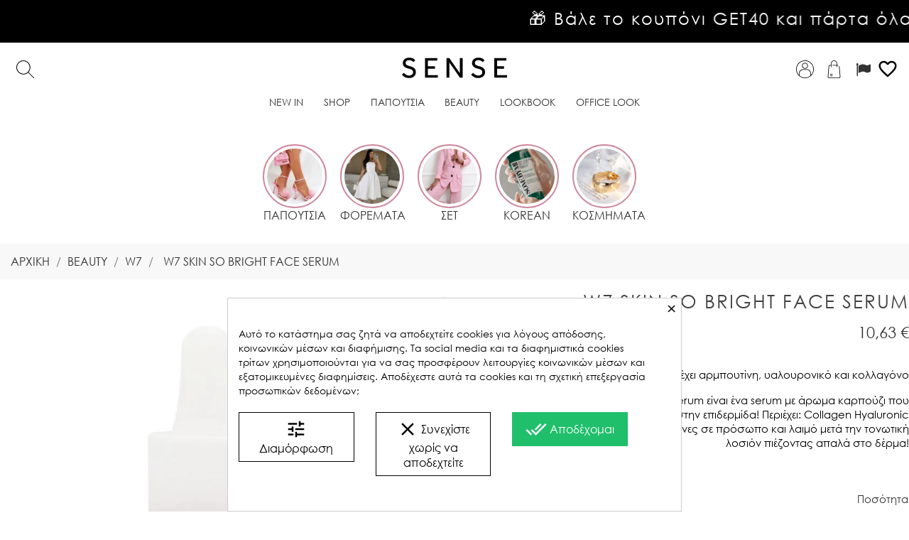

--- FILE ---
content_type: text/html; charset=utf-8
request_url: https://sense-shop.gr/el/w7/w7-skin-so-bright-face-serum
body_size: 43883
content:
<!doctype html>
<html lang="el">

<head><script data-keepinline='true'>
    let cookiesplusCookieValue = null;

    if (window.cookiesplus_debug) {
        debugger;
    }

    for (let cookie of document.cookie.split(';')) {
        let [cookieName, value] = cookie.trim().split('=');
        if (cookieName === 'cookiesplus') {
            cookiesplusCookieValue = decodeURIComponent(value);
        }
    }

    cookiesplusCookieValue = JSON.parse(cookiesplusCookieValue);

    // Define keys and their default values
    Object.keys({
        'ad_storage': false,
        'ad_user_data': false,
        'ad_personalization': false,
        'analytics_storage': false,
        'functionality_storage': false,
        'personalization_storage': false,
        'security_storage': false,
    }).forEach(function (key) {
        window[key] = false;
    });

    // Check and update values based on cookiesplusCookieValue
    if (cookiesplusCookieValue && cookiesplusCookieValue.consents) {
        cookiesplusConsents = Object.keys(cookiesplusCookieValue.consents).filter(v => v.startsWith('cookiesplus-finality'));

        cookiesplusConsents.forEach(function (key) {
            const consent_type = cookiesplusCookieValue.consent_mode?.[key]?.consent_type;
            if (typeof cookiesplusCookieValue.consents !== 'undefined'
                && typeof cookiesplusCookieValue.consents[key] !== 'undefined'
                && cookiesplusCookieValue.consents[key] === 'on' && consent_type) {
                Object.entries(consent_type).forEach(([innerKey, value]) => {
                    if (value) {
                        window[innerKey] = true;
                    }
                });
            }
        });
    }

    window.dataLayer = window.dataLayer || [];
    function gtag() { dataLayer.push(arguments); }

    gtag('consent', 'default', {
        'ad_storage' : ad_storage ? 'granted' : 'denied',
        'ad_user_data' : ad_user_data ? 'granted' : 'denied',
        'ad_personalization' : ad_personalization ? 'granted' : 'denied',
        'analytics_storage' : analytics_storage ? 'granted' : 'denied',
        'functionality_storage' : functionality_storage ? 'granted' : 'denied',
        'personalization_storage' : personalization_storage ? 'granted' : 'denied',
        'security_storage' : security_storage ? 'granted' : 'denied',
        'wait_for_update' : 500
    });

    gtag('set', 'url_passthrough', cookiesplusCookieValue.consent_mode['url_passthrough']);
    gtag('set', 'ads_data_redaction', cookiesplusCookieValue.consent_mode['ads_data_redaction']);
</script>

    
        <meta charset="utf-8">
<meta http-equiv="x-ua-compatible" content="ie=edge">


    <link rel="canonical" href="https://sense-shop.gr/el/w7/w7-skin-so-bright-face-serum">

  <title>W7 SKIN SO BRIGHT FACE SERUM | Sense-shop</title>
  <meta name="viewport" content="width=device-width, initial-scale=1.0">
  <meta name="description" content="W7 SKIN SO BRIGHT FACE SERUM σε μοναδική τιμή online μόνο στο Sense-shop. Απόκτησέ το τώρα με δωρεάν μεταφορικά και άμεση παράδοση εύκολα στο σπίτι σου!">
  <meta name="keywords" content="">
        <link rel="canonical" href="https://sense-shop.gr/el/w7/w7-skin-so-bright-face-serum">
  

<meta property="og:title" content="W7 SKIN SO BRIGHT FACE SERUM | Sense-shop" />
<meta property="og:description" content="W7 SKIN SO BRIGHT FACE SERUM σε μοναδική τιμή online μόνο στο Sense-shop. Απόκτησέ το τώρα με δωρεάν μεταφορικά και άμεση παράδοση εύκολα στο σπίτι σου!" />
<meta property="og:image" content="https://sense-shop.gr/img/sense_banner.png" />

<link rel="icon" type="image/vnd.microsoft.icon" href="https://sense-shop.gr/img/favicon.ico?1602077071">
<link rel="shortcut icon" type="image/x-icon" href="https://sense-shop.gr/img/favicon.ico?1602077071">


    <link rel="stylesheet" href="https://sense-shop.gr/themes/cosmetics_and_health/assets/cache/theme-9b95c0747.css" type="text/css" media="all">




    <script type="text/javascript" src="https://sense-shop.gr/themes/cosmetics_and_health/assets/cache/head-1ecd03746.js" ></script>


  <script type="text/javascript">
        var AdvancedEmailGuardData = {"meta":{"isGDPREnabled":true,"isLegacyOPCEnabled":false,"isLegacyMAModuleEnabled":false,"validationError":null},"settings":{"recaptcha":{"type":"v3","key":"6Ldwo8AqAAAAAPSZzddqDn-1fBocYdz_QRX0E-_b","forms":{"contact_us":{"size":"normal","align":"offset","offset":3},"register":{"size":"normal","align":"center","offset":1},"login":{"size":"normal","align":"center","offset":1},"reset_password":{"size":"normal","align":"center","offset":1}},"language":"shop","theme":"light","position":"bottomright","hidden":false,"deferred":true}},"context":{"ps":{"v17":true,"v17pc":true,"v17ch":true,"v16":false,"v161":false,"v15":false},"languageCode":"el","pageName":"product"},"trans":{"genericError":"An error occurred, please try again."}};
        var ConnectVars = {"store_has_valid_tokens":false};
        var always_load_content = false;
        var baseDir = "https:\/\/sense-shop.gr\/";
        var cardWidgetIsEnabled = true;
        var checkoutWidgetDisplayType = "1";
        var create_order_ajax_url = "https:\/\/sense-shop.gr\/el\/module\/revolutpayment\/order";
        var currentPage = "product";
        var disable_comment = "Criterion is not exists for this product.";
        var dm_hash = "3GU8JRP1F";
        var dm_mode = 0;
        var hiGiftWrappingProducts = [];
        var moderation_active = 1;
        var originUrl = "sense-shop.gr";
        var payWidgetIsEnabled = true;
        var pixel_ids = "271237006568680";
        var pp_custom_add_to_cart = "";
        var prestashop = {"cart":{"products":[],"totals":{"total":{"type":"total","label":"\u03a3\u03cd\u03bd\u03bf\u03bb\u03bf","amount":0,"value":"0,00\u00a0\u20ac"},"total_including_tax":{"type":"total","label":"\u03a3\u03cd\u03bd\u03bf\u03bb\u03bf (\u039c\u03b5 \u03a6\u03a0\u0391)","amount":0,"value":"0,00\u00a0\u20ac"},"total_excluding_tax":{"type":"total","label":"\u03a3\u03cd\u03bd\u03bf\u03bb\u03bf (\u03c7\u03c9\u03c1\u03af\u03c2 \u03a6.\u03a0.\u0391.)","amount":0,"value":"0,00\u00a0\u20ac"}},"subtotals":{"products":{"type":"products","label":"\u03a5\u03c0\u03bf\u03c3\u03cd\u03bd\u03bf\u03bb\u03bf","amount":0,"value":"0,00\u00a0\u20ac"},"discounts":null,"shipping":{"type":"shipping","label":"\u0391\u03c0\u03bf\u03c3\u03c4\u03bf\u03bb\u03ae","amount":0,"value":""},"tax":null},"products_count":0,"summary_string":"0 \u03b5\u03af\u03b4\u03b7","vouchers":{"allowed":1,"added":[]},"discounts":[],"minimalPurchase":10,"minimalPurchaseRequired":"\u0391\u03c0\u03b1\u03b9\u03c4\u03b5\u03af\u03c4\u03b1\u03b9 \u03c3\u03c5\u03bd\u03bf\u03bb\u03b9\u03ba\u03cc \u03c0\u03bf\u03c3\u03cc \u03c4\u03bf\u03c5\u03bb\u03ac\u03c7\u03b9\u03c3\u03c4\u03bf\u03bd 10,00\u00a0\u20ac (\u03c7\u03c9\u03c1\u03af\u03c2 \u03a6\u03a0\u0391) \u03b3\u03b9\u03b1 \u03bd\u03b1 \u03b5\u03c0\u03b9\u03ba\u03c5\u03c1\u03c9\u03b8\u03b5\u03af \u03b7 \u03c0\u03b1\u03c1\u03b1\u03b3\u03b3\u03b5\u03bb\u03af\u03b1 \u03c3\u03b1\u03c2. \u03a4\u03bf \u03c4\u03c9\u03c1\u03b9\u03bd\u03cc \u03c3\u03cd\u03bd\u03bf\u03bb\u03bf \u03b5\u03af\u03bd\u03b1\u03b9 0,00\u00a0\u20ac (\u03c7\u03c9\u03c1\u03af\u03c2 \u03a6\u03a0\u0391)."},"currency":{"id":1,"name":"\u0395\u03c5\u03c1\u03ce","iso_code":"EUR","iso_code_num":"978","sign":"\u20ac"},"customer":{"lastname":null,"firstname":null,"email":null,"birthday":null,"newsletter":null,"newsletter_date_add":null,"optin":null,"website":null,"company":null,"siret":null,"ape":null,"is_logged":false,"gender":{"type":null,"name":null},"addresses":[]},"language":{"name":"\u0395\u03bb\u03bb\u03b7\u03bd\u03b9\u03ba\u03ac (Greek)","iso_code":"el","locale":"el-GR","language_code":"el","is_rtl":"0","date_format_lite":"Y-m-d","date_format_full":"Y-m-d H:i:s","id":1},"page":{"title":"","canonical":"https:\/\/sense-shop.gr\/el\/w7\/w7-skin-so-bright-face-serum","meta":{"title":"W7 SKIN SO BRIGHT FACE SERUM | Sense-shop","description":"W7 SKIN SO BRIGHT FACE SERUM \u03c3\u03b5 \u03bc\u03bf\u03bd\u03b1\u03b4\u03b9\u03ba\u03ae \u03c4\u03b9\u03bc\u03ae online \u03bc\u03cc\u03bd\u03bf \u03c3\u03c4\u03bf Sense-shop. \u0391\u03c0\u03cc\u03ba\u03c4\u03b7\u03c3\u03ad \u03c4\u03bf \u03c4\u03ce\u03c1\u03b1 \u03bc\u03b5 \u03b4\u03c9\u03c1\u03b5\u03ac\u03bd \u03bc\u03b5\u03c4\u03b1\u03c6\u03bf\u03c1\u03b9\u03ba\u03ac \u03ba\u03b1\u03b9 \u03ac\u03bc\u03b5\u03c3\u03b7 \u03c0\u03b1\u03c1\u03ac\u03b4\u03bf\u03c3\u03b7 \u03b5\u03cd\u03ba\u03bf\u03bb\u03b1 \u03c3\u03c4\u03bf \u03c3\u03c0\u03af\u03c4\u03b9 \u03c3\u03bf\u03c5!","keywords":"","robots":"index"},"page_name":"product","body_classes":{"lang-el":true,"lang-rtl":false,"country-GR":true,"currency-EUR":true,"layout-full-width":true,"page-product":true,"tax-display-disabled":true,"product-id-5543":true,"product-W7 SKIN SO BRIGHT FACE SERUM":true,"product-id-category-100":true,"product-id-manufacturer-0":true,"product-id-supplier-0":true,"product-available-for-order":true},"admin_notifications":[]},"shop":{"name":"Senseshop","logo":"https:\/\/sense-shop.gr\/img\/test-logo-1601636785.jpg","stores_icon":"https:\/\/sense-shop.gr\/img\/logo_stores.png","favicon":"https:\/\/sense-shop.gr\/img\/favicon.ico"},"urls":{"base_url":"https:\/\/sense-shop.gr\/","current_url":"https:\/\/sense-shop.gr\/el\/w7\/w7-skin-so-bright-face-serum","shop_domain_url":"https:\/\/sense-shop.gr","img_ps_url":"https:\/\/sense-shop.gr\/img\/","img_cat_url":"https:\/\/sense-shop.gr\/img\/c\/","img_lang_url":"https:\/\/sense-shop.gr\/img\/l\/","img_prod_url":"https:\/\/sense-shop.gr\/img\/p\/","img_manu_url":"https:\/\/sense-shop.gr\/img\/m\/","img_sup_url":"https:\/\/sense-shop.gr\/img\/su\/","img_ship_url":"https:\/\/sense-shop.gr\/img\/s\/","img_store_url":"https:\/\/sense-shop.gr\/img\/st\/","img_col_url":"https:\/\/sense-shop.gr\/img\/co\/","img_url":"https:\/\/sense-shop.gr\/themes\/cosmetics_and_health\/assets\/img\/","css_url":"https:\/\/sense-shop.gr\/themes\/cosmetics_and_health\/assets\/css\/","js_url":"https:\/\/sense-shop.gr\/themes\/cosmetics_and_health\/assets\/js\/","pic_url":"https:\/\/sense-shop.gr\/upload\/","pages":{"address":"https:\/\/sense-shop.gr\/el\/\u03b4\u03b9\u03b5\u03cd\u03b8\u03c5\u03bd\u03c3\u03b7","addresses":"https:\/\/sense-shop.gr\/el\/\u03b4\u03b9\u03b5\u03c5\u03b8\u03cd\u03bd\u03c3\u03b5\u03b9\u03c2","authentication":"https:\/\/sense-shop.gr\/el\/\u03c3\u03cd\u03bd\u03b4\u03b5\u03c3\u03b7","cart":"https:\/\/sense-shop.gr\/el\/\u03ba\u03b1\u03bb\u03ac\u03b8\u03b9","category":"https:\/\/sense-shop.gr\/el\/index.php?controller=category","cms":"https:\/\/sense-shop.gr\/el\/index.php?controller=cms","contact":"https:\/\/sense-shop.gr\/el\/\u03b5\u03c0\u03b9\u03ba\u03bf\u03b9\u03bd\u03c9\u03bd\u03ae\u03c3\u03b5\u03c4\u03b5-\u03bc\u03b1\u03b6\u03af-\u03bc\u03b1\u03c2","discount":"https:\/\/sense-shop.gr\/el\/\u03ad\u03ba\u03c0\u03c4\u03c9\u03c3\u03b7","guest_tracking":"https:\/\/sense-shop.gr\/el\/\u03b1\u03bd\u03af\u03c7\u03bd\u03b5\u03c5\u03c3\u03b7-\u0395\u03c0\u03b9\u03c3\u03ba\u03ad\u03c0\u03c4\u03b7","history":"https:\/\/sense-shop.gr\/el\/\u03b9\u03c3\u03c4\u03bf\u03c1\u03b9\u03ba\u03cc-\u03c0\u03b1\u03c1\u03b1\u03b3\u03b3\u03b5\u03bb\u03b9\u03ce\u03bd","identity":"https:\/\/sense-shop.gr\/el\/\u03c4\u03b1\u03c5\u03c4\u03cc\u03c4\u03b7\u03c4\u03b1","index":"https:\/\/sense-shop.gr\/el\/","my_account":"https:\/\/sense-shop.gr\/el\/\u03bb\u03bf\u03b3\u03b1\u03c1\u03b9\u03b1\u03c3\u03bc\u03cc\u03c2-\u03bc\u03bf\u03c5","order_confirmation":"https:\/\/sense-shop.gr\/el\/order-confirmation","order_detail":"https:\/\/sense-shop.gr\/el\/index.php?controller=order-detail","order_follow":"https:\/\/sense-shop.gr\/el\/\u03b1\u03bd\u03af\u03c7\u03bd\u03b5\u03c5\u03c3\u03b7-\u03c0\u03b1\u03c1\u03b1\u03b3\u03b3\u03b5\u03bb\u03af\u03b1\u03c2","order":"https:\/\/sense-shop.gr\/el\/\u03c0\u03b1\u03c1\u03b1\u03b3\u03b3\u03b5\u03bb\u03af\u03b1","order_return":"https:\/\/sense-shop.gr\/el\/index.php?controller=order-return","order_slip":"https:\/\/sense-shop.gr\/el\/\u03c0\u03b9\u03c3\u03c4\u03c9\u03c4\u03b9\u03ba\u03cc-\u03b4\u03b5\u03bb\u03c4\u03af\u03bf","pagenotfound":"https:\/\/sense-shop.gr\/el\/\u03c3\u03b5\u03bb\u03af\u03b4\u03b1-\u03b4\u03b5\u03bd-\u03b2\u03c1\u03ad\u03b8\u03b7\u03ba\u03b5","password":"https:\/\/sense-shop.gr\/el\/\u03b1\u03bd\u03ac\u03ba\u03c4\u03b7\u03c3\u03b7-\u03c3\u03c5\u03bd\u03b8\u03b7\u03bc\u03b1\u03c4\u03b9\u03ba\u03bf\u03cd","pdf_invoice":"https:\/\/sense-shop.gr\/el\/index.php?controller=pdf-invoice","pdf_order_return":"https:\/\/sense-shop.gr\/el\/index.php?controller=pdf-order-return","pdf_order_slip":"https:\/\/sense-shop.gr\/el\/index.php?controller=pdf-order-slip","prices_drop":"https:\/\/sense-shop.gr\/el\/\u03c0\u03c4\u03ce\u03c3\u03b7-\u03c4\u03b9\u03bc\u03ce\u03bd","product":"https:\/\/sense-shop.gr\/el\/index.php?controller=product","search":"https:\/\/sense-shop.gr\/el\/\u03b1\u03bd\u03b1\u03b6\u03ae\u03c4\u03b7\u03c3\u03b7","sitemap":"https:\/\/sense-shop.gr\/el\/\u03c7\u03ac\u03c1\u03c4\u03b7\u03c2 \u03b9\u03c3\u03c4\u03bf\u03c7\u03ce\u03c1\u03bf\u03c5","stores":"https:\/\/sense-shop.gr\/el\/\u03ba\u03b1\u03c4\u03b1\u03c3\u03c4\u03ae\u03bc\u03b1\u03c4\u03b1","supplier":"https:\/\/sense-shop.gr\/el\/\u03c0\u03c1\u03bf\u03bc\u03b7\u03b8\u03b5\u03c5\u03c4\u03ae\u03c2","register":"https:\/\/sense-shop.gr\/el\/\u03c3\u03cd\u03bd\u03b4\u03b5\u03c3\u03b7?create_account=1","order_login":"https:\/\/sense-shop.gr\/el\/\u03c0\u03b1\u03c1\u03b1\u03b3\u03b3\u03b5\u03bb\u03af\u03b1?login=1"},"alternative_langs":{"el":"https:\/\/sense-shop.gr\/el\/w7\/w7-skin-so-bright-face-serum","en-us":"https:\/\/sense-shop.gr\/en\/w7\/w7-skin-so-bright-face-serum"},"theme_assets":"\/themes\/cosmetics_and_health\/assets\/","actions":{"logout":"https:\/\/sense-shop.gr\/el\/?mylogout="},"no_picture_image":{"bySize":{"cart_default":{"url":"https:\/\/sense-shop.gr\/img\/p\/el-default-cart_default.jpg","width":139,"height":139},"small_default":{"url":"https:\/\/sense-shop.gr\/img\/p\/el-default-small_default.jpg","width":180,"height":300},"medium_default":{"url":"https:\/\/sense-shop.gr\/img\/p\/el-default-medium_default.jpg","width":450,"height":700},"large_default":{"url":"https:\/\/sense-shop.gr\/img\/p\/el-default-large_default.jpg","width":650,"height":900},"home_default":{"url":"https:\/\/sense-shop.gr\/img\/p\/el-default-home_default.jpg","width":750,"height":1000}},"small":{"url":"https:\/\/sense-shop.gr\/img\/p\/el-default-cart_default.jpg","width":139,"height":139},"medium":{"url":"https:\/\/sense-shop.gr\/img\/p\/el-default-medium_default.jpg","width":450,"height":700},"large":{"url":"https:\/\/sense-shop.gr\/img\/p\/el-default-home_default.jpg","width":750,"height":1000},"legend":""}},"configuration":{"display_taxes_label":false,"display_prices_tax_incl":true,"is_catalog":false,"show_prices":true,"opt_in":{"partner":false},"quantity_discount":{"type":"discount","label":"\u0388\u03ba\u03c0\u03c4\u03c9\u03c3\u03b7 \u03c0\u03bf\u03c3\u03cc\u03c4\u03b7\u03c4\u03b1\u03c2"},"voucher_enabled":1,"return_enabled":0},"field_required":[],"breadcrumb":{"links":[{"title":"\u0391\u03c1\u03c7\u03b9\u03ba\u03ae","url":"https:\/\/sense-shop.gr\/el\/"},{"title":"BEAUTY","url":"https:\/\/sense-shop.gr\/el\/beauty"},{"title":"W7","url":"https:\/\/sense-shop.gr\/el\/w7"},{"title":"W7 SKIN SO BRIGHT FACE SERUM","url":"https:\/\/sense-shop.gr\/el\/w7\/w7-skin-so-bright-face-serum"}],"count":4},"link":{"protocol_link":"https:\/\/","protocol_content":"https:\/\/","request_uri":"\/el\/w7\/w7-skin-so-bright-face-serum"},"time":1768962542,"static_token":"893e402e6099de1a18fd3e52cb79c664","token":"850b1ea6247d7a21fb35f5c19228fbf1","debug":false};
        var productcomment_added = "Thanks for your Review. Your comment has been added!";
        var productcomment_added_moderation = "Thanks for your Review. It will be available once approved by a moderator.";
        var productcomments_controller_url = "https:\/\/sense-shop.gr\/el\/module\/ddproductcomments\/default";
        var productcomments_url_rewrite = "1";
        var secure_key = "3366eeb212156c5a9398756a80bb34e3";
        var single_event_tracking = 0;
        var slider_width = "400";
        var ssIsCeInstalled = false;
        var ss_link_image_webp = "https:\/\/sense-shop.gr\/modules\/ets_superspeed\/views\/img\/en.webp";
      </script>



  <script type="text/javascript">
var sp_link_base ='https://sense-shop.gr';
</script>
<style>

    </style>

<script type="text/javascript">
function renderDataAjax(jsonData)
{
    for (var key in jsonData) {
	    if(key=='java_script')
        {
            $('body').append(jsonData[key]);
        }
        else
            if($('#ets_speed_dy_'+key).length)
            {
                if($('#ets_speed_dy_'+key+' #layer_cart').length)
                {
                    $('#ets_speed_dy_'+key).before($('#ets_speed_dy_'+key+' #layer_cart').clone());
                    $('#ets_speed_dy_'+key+' #layer_cart').remove();
                    $('#layer_cart').before('<div class="layer_cart_overlay"></div>');
                }
                $('.ets_speed_dynamic_hook[id="ets_speed_dy_'+key+'"]').replaceWith(jsonData[key]);
            }
              
    }
    if($('#header .shopping_cart').length && $('#header .cart_block').length)
    {
        var shopping_cart = new HoverWatcher('#header .shopping_cart');
        var cart_block = new HoverWatcher('#header .cart_block');
        $("#header .shopping_cart a:first").hover(
    		function(){
    			if (ajaxCart.nb_total_products > 0 || parseInt($('.ajax_cart_quantity').html()) > 0)
    				$("#header .cart_block").stop(true, true).slideDown(450);
    		},
    		function(){
    			setTimeout(function(){
    				if (!shopping_cart.isHoveringOver() && !cart_block.isHoveringOver())
    					$("#header .cart_block").stop(true, true).slideUp(450);
    			}, 200);
    		}
    	);
    }
    if(typeof jsonData.custom_js!== undefined && jsonData.custom_js)
        $('head').append('<script src="'+sp_link_base+'/modules/ets_superspeed/views/js/script_custom.js">');
}
</script>

<style>
.layered_filter_ul .radio,.layered_filter_ul .checkbox {
    display: inline-block;
}
.ets_speed_dynamic_hook .cart-products-count{
    display:none!important;
}
.ets_speed_dynamic_hook .ajax_cart_quantity ,.ets_speed_dynamic_hook .ajax_cart_product_txt,.ets_speed_dynamic_hook .ajax_cart_product_txt_s{
    display:none!important;
}
.ets_speed_dynamic_hook .shopping_cart > a:first-child:after {
    display:none!important;
}
</style><style>
            div#cookiesplus-modal,
        #cookiesplus-modal > div,
        #cookiesplus-modal p {
            background-color: #FFFFFF !important;
        }
    
            #cookiesplus-modal > div,
        #cookiesplus-modal p {
            color: #000 !important;
        }
    
            #cookiesplus-modal .cookiesplus-accept {
            background-color: #20BF6B !important;
        }
    
            #cookiesplus-modal .cookiesplus-accept {
            border: 1px solid #20BF6B !important;
        }
    

            #cookiesplus-modal .cookiesplus-accept {
            color: #FFFFFF !important;
        }
    
            #cookiesplus-modal .cookiesplus-accept {
            font-size: 16px !important;
        }
    
    
            #cookiesplus-modal .cookiesplus-more-information {
            background-color: #FFFFFF !important;
        }
    
            #cookiesplus-modal .cookiesplus-more-information {
            border: 1px solid #000000 !important;
        }
    
            #cookiesplus-modal .cookiesplus-more-information {
            color: #000 !important;
        }
    
            #cookiesplus-modal .cookiesplus-more-information {
            font-size: 16px !important;
        }
    
    
            #cookiesplus-modal .cookiesplus-reject {
            background-color: #ffffff !important;
        }
    
            #cookiesplus-modal .cookiesplus-reject {
            border: 1px solid #000000 !important;
        }
    
            #cookiesplus-modal .cookiesplus-reject {
            color: #000000 !important;
        }
    
            #cookiesplus-modal .cookiesplus-reject {
            font-size: 16px !important;
        }
    
    
            #cookiesplus-modal .cookiesplus-save:not([disabled]) {
            background-color: #FFFFFF !important;
        }
    
            #cookiesplus-modal .cookiesplus-save:not([disabled]) {
            border: 1px solid #7A7A7A !important;
        }
    
            #cookiesplus-modal .cookiesplus-save:not([disabled]) {
            color: #000 !important;
        }
    
            #cookiesplus-modal .cookiesplus-save {
            font-size: 16px !important;
        }
    
    
    
    #cookiesplus-tab {
                                    bottom: 0;
                left: 0;
                    
        
            }
</style>
<!-- Enable Facebook Pixels -->
<script>
    // doNotConsentToPixel = false;
    //console.log(ppGetCookie('pp_pageview_event_id'));
    //var external_id = ppGetCookie('pp_external_id');
    var pageview_event_id = '';
    var pp_price_precision = 2;
    var deferred_loading = 0;
    var deferred_seconds = 0;
    var event_time = 1768962542;
    var local_time = new Date().getTime();
    var consentStatus = true;
    var pp_aurl = 'https://sense-shop.gr/el/module/facebookconversiontrackingplus/AjaxConversion'.replace(/&amp;/g, "&");

    // Check if pixel is already initialized
    function facebookpixelinit(tries) {
        let ud = {};
        if (typeof fbq == 'undefined') {
            // Pixel is not initialized, load the script
            initFbqPixels(ud);
        } else {
            console.log('Facebook Pixel Already loaded');
        }

        // Proceed with consent and initialize Pixels
        handleConsentAndInitPixels(ud);

        // Send the PageView event
        sendPageViewEvent()
    }

    function initFbqPixels() {
        
        !function(f,b,e,v,n,t,s){if (f.fbq)return;n=f.fbq=function(){n.callMethod?n.callMethod.apply(n,arguments):n.queue.push(arguments)};if (!f._fbq)f._fbq=n;n.push=n;n.loaded=!0;n.version='2.0';n.queue=[];t=b.createElement(e);t.async=!0;t.src=v;s=b.getElementsByTagName(e)[0];s.parentNode.insertBefore(t,s)}(window,document,'script','https://connect.facebook.net/en_US/fbevents.js');
        
    }

    function handleConsentAndInitPixels(ud) {
                if (typeof window.doNotConsentToPixel !== 'undefined' && doNotConsentToPixel) {
            consentStatus = false;
        }
                pixelConsent(consentStatus);

                fbq('consent', 'revoke');fbq('init', '271237006568680', ud);
            }
    function sendPageViewEvent() {
        /* Code to avoid multiple pixels call */
        /* Used to make it compatible with onepagecheckout */
        if (typeof window.fbq_pageview == 'undefined') {
            pageview_event_id = generateEventId(12);
            ppTrackEvent('PageView', {}, pageview_event_id);
            if (consentStatus) {
                return jQuery.ajax({
                    url: pp_aurl,
                    type: 'POST',
                    cache: false,
                    data: {
                        event: 'PageView',
                        pageview_event_id: pageview_event_id,
                        source_url: window.location.href
                    }
                });
            }
            window.fbq_pageview = 1;  // Mark pageview as processed
        }
    }

    // Consent and localStorage checks, unchanged
        </script>
<!-- End Enable Facebook Pixels -->
<script>
    fctp_pageviewcount(20);
    function fctp_pageviewcount(tries) {
        if (typeof jQuery === 'undefined' || typeof fbq != 'function') {
            if (tries > 0) {
                setTimeout(function () {
                    fctp_pageviewcount(tries - 1)
                }, 350);
            }
        } else {
            if (consentStatus) {
                jQuery.ajax({
                    url: pp_aurl,
                    type: 'POST',
                    cache: false,
                    data: {
                        event: 'Pageviewcount',
                        source_url: location.href,
                        token: '864ae35bf1a1479975c7c7cc26f3ec16',
                    }
                })
                    .done(function (data) {
                        if (data !== null && data.return == 'ok' && typeof data.current_page !== 'undefined') {
                            var page = data.current_page == 20 ? 'PagesViewedMore' + data.current_page : 'PagesViewed' + data.current_page;
                            ppTrackEvent(page, {
                                'currency': 'EUR',
                                'value': '10000'
                            }, pageview_event_id);
                        }
                    })
                    .fail(function (jqXHR, textStatus, errorThrown) {
                        //console.log('Pixel Plus: Cookie consent could not be validated');
                    });
            }
        }
    }
</script>
<!-- Add To cart Pixel Call -->
<script type="text/javascript">
    (function() {
        // Global flags and variables
        var isProcessingAddToCart = false; // Prevents duplicate processing
        var qty = false;                   // Holds the current quantity value
        var lastXhrResponse = null;        // For XHR deduplication

        // Reset the processing flag after a delay.
        function resetAddToCartFlag() {
            setTimeout(function() {
                isProcessingAddToCart = false;
            }, 500);
        }

        function sendAddToCartFromResponse(r, parsed, delCookie, source) {
            // If already processing, do nothing.
            if (isProcessingAddToCart) return;

            if (!parsed) {
                try {
                    r = JSON.parse(r);
                } catch (e) {
                    return; // Abort if parsing fails
                }
            }
            // console.log(new Date().toISOString(), "sendAddToCartFromResponse from", source, "with response:", r);

            if (r && r.cart && r.cart.products) {
                // Set initial global values (from server-side template variables)
                window.content_name = 'W7 SKIN SO BRIGHT FACE SERUM';
                window.content_category = 'Shop > Beauty > W7';
                window.content_value = 1; // Default minimal value
                window.content_ids_data = [];
                window.content_ids_product = [];

                // Determine the selected product and attribute from the response.
                var selected_product_id = r.id_product || r.idProduct;
                var ipa = r.id_product_attribute || r.idProductAttribute;

                // Process the cart products and build the payload.
                $.each(r.cart.products, function(key, value) {
                    if (
                        (selected_product_id == value.id_product && value.id_product_attribute == 0) ||
                        (selected_product_id == value.id_product && value.id_product_attribute > 0 && value.id_product_attribute == ipa)
                    ) {
                        var pprice = 0;
                                                if (typeof value.price_with_reduction !== 'undefined') {
                            pprice = value.price_with_reduction;
                        } else if (typeof value.price_without_reduction !== 'undefined') {
                            pprice = value.price_without_reduction;
                        }
                                                if (pprice === 0) {
                            pprice = formatedNumberToFloat(value.price);
                        }
                        if (typeof value.name !== 'undefined') {
                            window.content_name = value.name;
                        }
                        window.content_value = pprice.toFixed(pp_price_precision);

                        // Build product identifier, with combination if enabled.
                        var id_combination = '';
                                                var pid = '' + value.id_product + id_combination;
                        var productData = {
                            'id': pid,
                            'quantity': (qty !== false ? qty : value.quantity),
                            'item_price': (qty !== false ? qty * pprice : value.quantity * pprice)
                        };
                        if (value.category) {
                            productData.category = value.category;
                        }
                        window.content_ids_data.push(productData);
                        window.content_ids_product.push(pid);
                    }
                });

                // Build the final cartValues object.
                var cartValues = {
                    'content_name': window.content_name,
                    'content_ids': unique(window.content_ids_product),
                    'contents': unique(window.content_ids_data),
                    'content_type': 'product',
                    'value': window.content_value,
                    'currency': 'EUR'
                };
                                cartValues['product_catalog_id'] = '257722541280095';
                                if (window.content_category) {
                    cartValues['content_category'] = window.content_category;
                }

                // Depending on the mode, call the appropriate final function.
                                // When CAPI is enabled, delegate to atcAjaxCall.
                // (Do not set isProcessingAddToCart here so that atcAjaxCall can handle it.)
                atcAjaxCall(selected_product_id, ipa, source);
                
                if (delCookie) {
                    deleteCookie('pp_pixel_event_id');
                }
            }
        }

        function trackAddToCart(values, event_id, source) {
            values.source = source;
            // console.log(new Date().toISOString(), "Tracking AddToCart event from", source, "with data:", values);
            ppTrackEvent('AddToCart', values, event_id);
            resetAddToCartFlag();
        }

        function atcAjaxCall(id_product, id_product_attribute, source) {
            if (isProcessingAddToCart) return false;
            isProcessingAddToCart = true;
            setTimeout(function() {
                $.ajax({
                    url: pp_aurl,
                    type: 'POST',
                    cache: false,
                    data: {
                        customAjax: true,
                        id_product: id_product,
                        id_product_attribute: id_product_attribute,
                        quantity: qty || 1,
                        event: 'AddToCart',
                        rand: Math.floor((Math.random() * 100000) + 1),
                        token: '893e402e6099de1a18fd3e52cb79c664'
                    }
                })
                    .done(function(data) {
                        if (data.return === 'ok') {
                            trackAddToCart(data.custom_data, data.event_id, source || 'customAjax');
                        } else if (data.return === 'error') {
                            console.error('Error in add-to-cart AJAX call');
                        }
                    })
                    .fail(function(jqXHR, textStatus, errorThrown) {
                        console.error('AJAX error in add-to-cart call:', textStatus);
                    });
            }, 500);
        }

        // Helper: Converts a formatted price string to a float.
        function formatedNumberToFloat(price) {
            price = price.replace(prestashop.currency.sign, '')
                .replace(prestashop.currency.iso_code, '');
            switch (parseInt(prestashop.currency.format, 10)) {
                case 1:
                    return parseFloat(price.replace(',', '').replace(' ', ''));
                case 2:
                    return parseFloat(price.replace(' ', '').replace(',', '.'));
                case 3:
                    return parseFloat(price.replace('.', '').replace(' ', '').replace(',', '.'));
                case 4:
                    return parseFloat(price.replace(',', '').replace(' ', ''));
                default:
                    return parseFloat(price);
            }
        }

        // Helper: Returns only unique elements from an array.
        function unique(array) {
            return $.grep(array, function(el, index) {
                return index === $.inArray(el, array);
            });
        }

        // Attach event handlers for add-to-cart tracking.
        function initAddToCart() {
            
            // For AttributewizardPro or AWP modules.
            if (
                    false ||
                $('#awp_wizard').length === 1
            ) {
                var id_product = $('#product_page_product_id').length ? $('#product_page_product_id').val() : $('.product_page_product_id').val();
                var id_product_attribute = 0;
                $('.exclusive').on('click', function() {
                    if (!isProcessingAddToCart) {
                        atcAjaxCall(id_product, id_product_attribute, 'AWP');
                    }
                });
            }

            // Attach the Prestashop "updateCart" listener.
            if (typeof prestashop === 'object' && typeof prestashop.on !== 'undefined') {
                prestashop.on('updateCart', function(event) {
                    if (isProcessingAddToCart) return;
                    window.pp_atc_event_id = ppGetCookie('pp_pixel_event_id');
                    if (event && event.reason) {
                        if (event.reason.idProduct !== undefined) {
                            var ipa = event.reason.idProductAttribute || 0;
                                                        atcAjaxCall(event.reason.idProduct, ipa, 'prestashop.on');
                                                    } else if (event.reason.cart !== undefined) {
                            sendAddToCartFromResponse(event.reason, true, true, 'prestashop.on');
                        }
                    }
                });
            }

            // Override XMLHttpRequest as a fallback.
            (function(open) {
                XMLHttpRequest.prototype.open = function(method, url, async) {
                    var fpCartEndpoint = '/καλάθι';
                    var checkURL = url.search(fpCartEndpoint);
                    if (checkURL > -1 && !isProcessingAddToCart) {
                        // Clear globals before processing the add-to-cart request.
                        delete window.content_ids_data;
                        delete window.content_ids_product;
                        delete window.total_products_value;
                        window.pp_atc_event_id = generateEventId(12);
                        url += (url.search('\\?') > -1)
                            ? '&pp_atc_event_id=' + window.pp_atc_event_id
                            : '?pp_atc_event_id=' + window.pp_atc_event_id;
                    }
                    this.addEventListener('load', function() {
                        if (this.response) {
                            // Check for duplicate XHR response.
                            if (lastXhrResponse === this.response) {
                                // console.log(new Date().toISOString(), "Duplicate XHR response. Skipping.");
                                return;
                            }
                            lastXhrResponse = this.response;
                            try {
                                sendAddToCartFromResponse(this.response, false, false, 'XHR');
                            } catch (e) {
                                console.error("Error processing XHR response:", e);
                            }
                        }
                    });
                    this.addEventListener('error', function() {
                        console.error('Request failed with error');
                    });
                    this.addEventListener('abort', function() {
                        console.error('Request was aborted');
                    });
                    open.apply(this, arguments);
                };
            })(XMLHttpRequest.prototype.open);
        }

        // Wait for DOM and jQuery to be ready.
        document.addEventListener("DOMContentLoaded", function() {
            var tries = 20;
            function waitForjQuery(tries) {
                if (typeof jQuery === 'undefined') {
                    if (tries > 0) {
                        setTimeout(function() { waitForjQuery(tries - 1); }, 250);
                    } else {
                        console.error('PP: Could not initiate the Add To Cart Event Tracking');
                    }
                    return;
                }
                initAddToCart();
            }
            waitForjQuery(tries);

            // Listen for changes in quantity.
            $(document).on('change', '#quantity_wanted', function() {
                qty = $(this).val();
            });
        });
    })();
</script>
<!-- End Add to cart pixel call -->

<!-- Facebook View Content Track -->
<script type="text/javascript">
    if (typeof vc_last_id === 'undefined') {
        var vc_last_id = 0;
        var vc_last_ipa = 0;
    }
    var pp_vc_event_id = '';
    var combination = 0;
    var combi_change = false;
    var u = document.URL;
    var pvalue = 10.63;

    document.addEventListener('DOMContentLoaded', function () {
        fctp_viewContent(10);
    });

    function fctp_viewContent(max_tries) {
        // Check if jQuery or Facebook's fbq is available
        if (typeof jQuery == 'undefined' || typeof fbq != 'function') {
            if (max_tries > 0) {
                setTimeout(function () {
                    fctp_viewContent(max_tries - 1);
                }, 500);
            } else {
                console.log('PP: Could not initiate the ViewContent event');
            }
            return;
        }
        pp_vc_event_id = generateEventId(12);

        // Handle custom modules (dynamicproduct waits for ajaxComplete)
                        // For PrestaShop 1.7+
        trackViewContent();
                    }

    function trackViewContent() {
        let ipa = 0;
        if (typeof combination !== 'undefined' && combination > 0) {
            ipa = combination;
        }
        let id = '5543';

        
                $.ajax({
            url: pp_aurl,
            type: 'POST',
            cache: false,
            data: {
                customAjax: true,
                id_product : 5543,
                id_product_attribute : ipa,
                event: 'ViewContent',
                rand: Math.floor((Math.random() * 100000) + 1),
                token: '893e402e6099de1a18fd3e52cb79c664',
                event_id: pp_vc_event_id,
                source_url: window.location.href
            }
        })
            .done(function(data) {
                if (data.return == 'ok') {
                    pp_vc_event_id = data.event_id;
                    sendTrackViewContent(id, ipa);
                }
            })
            .fail(function(jqXHR, textStatus, errorThrown) {
                console.log('Error: Could not track ViewContent event');
            });
            }

    function sendTrackViewContent(id, ipa) {
        ppTrackEvent('ViewContent', {
            content_name: 'W7 SKIN SO BRIGHT FACE SERUM',
                        content_category: 'Shop > Beauty > W7',
                        value: pvalue,
            currency: 'EUR',
                        content_type: 'product',
            content_ids: [id],
                                    product_catalog_id: '257722541280095'
                    }, typeof pp_vc_event_id !== 'undefined' ? pp_vc_event_id : generateEventId(12));

        vc_last_id = id;
        vc_last_ipa = ipa;
    }

    function discoverCombi() {
        if (combi_change === true) {
            combi_change = false;
            return true;
        }
        if ($('#product-details').length > 0) {
            if (typeof $('#product-details').data('product') !== 'undefined') {
                combination = $('#product-details').data('product').id_product_attribute;
                pvalue = $('#product-details').data('product').price_amount;
                return true;
            }
        }
        return false;
    }
</script>

<!-- END Facebook View Content Track -->
<!-- Contact Pixel Call -->
<script type="text/javascript">
    document.addEventListener("DOMContentLoaded", function(event) {
        init_newsletter(10);
        var fb_pixel_newsletter_event_id = '';
        var FCTP_NEWSLETTER_VALUE = '1';
        var max_tries = 0;


        function init_newsletter(tries)
        {
            if (typeof jQuery === 'undefined' || typeof ppGetCookie === 'undefined') {
                if (tries > 0) {
                    setTimeout(function() { init_newsletter(tries-1); }, 350);
                } else {
                    console.log('PP: Could not Initiate the Newsletter Event Tracking');
                }
                return;
            }
            fb_pixel_newsletter_event_id = ppGetCookie('pp_pixel_newsletter_event_id');
                        $('input[name="submitNewsletter"]').click(function (event) {
                if ($('input[name="email"]').val() != '') {
                    setTimeout(function () {
                        if (jQuery('.block_newsletter').find(".alert-danger").length == 1) {
                            console.log(
                                'Conversion could not be sent, contact module developer to check the issue');
                        } else {
                            fctp_newsletter(10);
                        }
                    }, 1000);
                }
            });
                        function fctp_newsletter(max_tries, email = "") {
                if (typeof fbq != 'undefined' && typeof jQuery != 'undefined') {
                                        jQuery.ajax({
                        url: pp_aurl,
                        type: 'POST',
                        cache: false,
                        data: {
                            event: 'Newsletter',
                            rand: Math.floor((Math.random() * 100000) + 1),
                            source_url: window.location.href
                        }
                    })
                        .done(function (data) {
                            if (data.return == 'ok') {
                                trackNewsletter(email);
                            }
                        })
                        .fail(function (jqXHR, textStatus, errorThrown) {
                            console.log('Conversion could not be sent, as the email is already registered');
                        });
                                    } else {
                    if (tries > 0) {
                        setTimeout(function () {
                            fctp_newsletter(tries - 1)
                        }, 500);
                    }
                }
            }

            function trackNewsletter() {
                ppTrackEvent('Newsletter', {
                    'content_name': 'Newsletter',
                    value: FCTP_NEWSLETTER_VALUE,
                    currency: 'EUR',
                }, fb_pixel_newsletter_event_id);
            }
        }
    });
</script>
<!-- End Contact Pixel Call --><!-- Contact Pixel Call -->
<script type="text/javascript">
    document.addEventListener("DOMContentLoaded", function() {
        init_time_event(10);
        var time = 0;

        function init_time_event(tries) {
            //Main script start
            if (typeof jQuery === 'undefined' || typeof fbq === 'undefined') {
                if (tries > 0) {
                    setTimeout(function () {
                        init_time_event(tries - 1)
                    }, 500);
                } else {
                    console.log('PP: Could not Initiate the Page Time event');
                }
                return;
            }
            var counter = 0;
            var timer = new IntervalTimer(function () {
                if (counter < 4) {
                    time = time + 30;
                    if (time == 120) {
                        time = '+120';
                    }
                    fctp_pagetime(tries - 1, time);
                    counter++;
                }
            }, 30000); // WAS 30000

            document.addEventListener("visibilitychange", function () {
                if (document.visibilityState === 'visible') {
                    timer.resume();
                } else {
                    timer.pause();
                }
            });
        }
        function IntervalTimer(callback, interval) {
            var timerId, timeoutId, startTime, remaining = 0;
            var state = 0; //  0 = idle, 1 = running, 2 = paused, 3= resumed
            this.interval = interval;
            this.pause = function () {
                if (state != 1 && state != 3) return;
                remaining = this.interval - (new Date() - startTime);
                if (state == 1) window.clearInterval(timerId);
                if (state == 3) window.clearTimeout(timeoutId);
                state = 2;
            };

            this.resume = function () {
                if (state != 2) return;
                state = 3;
                timeoutId = window.setTimeout(this.timeoutCallback, remaining);
            };

            this.timeoutCallback = function () {
                if (state != 3) return;
                callback();
                startTime = new Date();
                timerId = window.setInterval(callback, interval);
                state = 1;
            };

            startTime = new Date();
            timerId = window.setInterval(callback, interval);
            state = 1;
        }

        function fctp_pagetime(tries)
        {
                        jQuery.ajax({
                url: pp_aurl,
                type: 'POST',
                cache: false,
                data: {
                    event: 'Pagetime',
                    source_url: location.href,
                    time: time,
                    rand: Math.floor((Math.random() * 100000) + 1)
                }
            })
            .done(function(data) {
                if (data.return == 'ok') {
                    trackPageTime(data);
                }
            })
            .fail(function(jqXHR, textStatus, errorThrown) {
                console.log('Conversion could not be sent, contact module developer to check the issue');
            });
                    }
        function trackPageTime(data)
        {
            if (!validateTime(time)) {
                return false;
            }
            var eventName = time == 0 ? 'Pagetime' : 'Time'+time+'s';
            ppTrackEvent(eventName, {
                'content_name' : 'PageTime',
                value: 1,
                currency : 'EUR',
                status: true,
                time : time+'s',
            },  data.event_id);
        }
        function validateTime(time) {
            let tmpTime = time.toString().replace('+', ''); // Remove the plus symbol
            return !isNaN(tmpTime) && parseInt(tmpTime) > 0; // Check if it's a positive number
        }
    });
</script>
<!-- End Contact Pixel Call -->    <!-- Pixel Plus: Add missing OG microdata -->
                        <meta property="og:locale" content="el_GR"/>
                                <meta property="product:retailer_item_id" content="5543"/>
                                <meta property="product:item_group_id" content="5543"/>
                                <meta property="product:condition" content="new"/>
                                <meta property="product:availability" content="in stock"/>
                                <meta property="brand" content="test"/>
                <!--  -->
    <!-- End Pixel Plus: Add missing OG microdata -->
<script type="text/javascript">
	var zoom_type = 'lens';
	var zoom_fade_in = 400;
    var zoom_fade_out = 550;
	var zoom_cursor_type = 'default';
		    var zoom_window_pos = 1;
		var zoom_scroll = true;
	var zoom_easing = true;
	var zoom_tint = true;
	var zoom_tint_color = '#333';
	var zoom_tint_opacity = 0.4;
    var zoom_lens_shape = 'round';
    var zoom_lens_size  = 345;
</script>
<script type="text/javascript">
	function applyElevateZoom(){
		var bigimage = $('.js-qv-product-cover').attr('src'); 
		$('.js-qv-product-cover').elevateZoom({
			zoomType: zoom_type,
			cursor: zoom_cursor_type,
			zoomWindowFadeIn: zoom_fade_in,
			zoomWindowFadeOut: zoom_fade_out,
			zoomWindowPosition: zoom_window_pos,
			scrollZoom: zoom_scroll,
			easing: zoom_easing,
			tint: zoom_tint,
			tintColour: zoom_tint_color,
			tintOpacity: zoom_tint_opacity,
			lensShape: zoom_lens_shape,
			lensSize: zoom_lens_size,
			zoomImage: bigimage,
			borderSize:1,borderColour:'#ebebeb', zoomWindowWidth:521, zoomWindowHeight:521, zoomLevel:0.7,lensBorderSize:0 	   });
	}
	$(document).ready(function(e) {
		if($(".zoomContainer").length){
		$(".zoomContainer").remove();	
		}
		applyElevateZoom();
		$(document).on('click','.input-color',function(e) {
            restartElevateZoom();
        });
		$(document).on('click','.js-qv-mask img.thumb',function(e) {
            restartElevateZoom();
        });
	});	

	function restartElevateZoom(){
		$(".zoomContainer").remove();
		applyElevateZoom();
	}

</script>

<script type="text/javascript">
    
        var hiGiftWrapping = {
            psv : 1.7,
            id_cart : 0,
            hi_agw_front_controller_dir : 'https://sense-shop.gr/el/module/hiadvancedgiftwrapping/giftwrapping?content_only=1',
            controller_name : 'product',
            type : 'checkbox',
            disableSelectionForOneProduct: 1
        }
    
</script>
    <script 
		async 
		src="https://eu-library.klarnaservices.com/lib.js"
		data-client-id="fa3bd2dc-10ad-5fda-9b56-8dab48005ef5"
	></script>
<script>(function(w,d,s,l,i){w[l]=w[l]||[];w[l].push({'gtm.start':
new Date().getTime(),event:'gtm.js'});var f=d.getElementsByTagName(s)[0],
j=d.createElement(s),dl=l!='dataLayer'?'&l='+l:'';j.async=true;j.src=
'https://www.googletagmanager.com/gtm.js?id='+i+dl;f.parentNode.insertBefore(j,f);
})(window,document,'script','dataLayer','GTM-MDMB4Q3');</script>


    
    <meta property="og:type" content="product">
    <meta property="og:url" content="https://sense-shop.gr/el/w7/w7-skin-so-bright-face-serum">
    <meta property="og:title" content="W7 SKIN SO BRIGHT FACE SERUM | Sense-shop">
    <meta property="og:site_name" content="Senseshop">
    <meta property="og:description" content="W7 SKIN SO BRIGHT FACE SERUM σε μοναδική τιμή online μόνο στο Sense-shop. Απόκτησέ το τώρα με δωρεάν μεταφορικά και άμεση παράδοση εύκολα στο σπίτι σου!">
    <meta property="og:image" content="https://sense-shop.gr/15503-home_default/w7-skin-so-bright-face-serum.webp">
    <meta property="product:pretax_price:amount" content="10.63">
    <meta property="product:pretax_price:currency" content="EUR">
    <meta property="product:price:amount" content="10.63">
    <meta property="product:price:currency" content="EUR">
    

    
		
        <script>
            window.fb = {
                product: {
                    content_ids: ['5543'],
                    value: 10.63,
                    currency: 'EUR'
                }
            };
        </script>
		
		        <!--
        <script>
            !function (f, b, e, v, n, t, s) {
                if (f.fbq) return;
                n = f.fbq = function () {
                    n.callMethod ?
                        n.callMethod.apply(n, arguments) : n.queue.push(arguments)
                };
                if (!f._fbq) f._fbq = n;
                n.push = n;
                n.loaded = !0;
                n.version = '2.0';
                n.queue = [];
                t = b.createElement(e);
                t.async = !0;
                t.src = v;
                s = b.getElementsByTagName(e)[0];
                s.parentNode.insertBefore(t, s)
            }(window, document, 'script',
                'https://connect.facebook.net/en_US/fbevents.js');
            fbq('init', '');
            fbq('track', 'PageView');
        </script>
		-->

		
        <script async src="//go.linkwi.se/delivery/js/tl.js"></script>
        <script>
            window.lw = window.lw || function () {
                (lw.q = lw.q || []).push(arguments)
            };
            lw
                .l = +new Date;
            lw("setProgram", "12004");
            lw("setDecimal", ".");
        </script>

                <script>
            lw("addItem", {
                id: "5543",
                price: "8.5725806451613"
            });
            lw("viewItem");
        </script>
                <script>
            //load TrackerJS
            !function (t, n, e, o, a) {
                function d(t) {
                    var n = ~~(Date.now() / 3e5), o = document.createElement(e);
                    o.async = !0, o.src = t + "?ts=" + n;
                    var a = document.getElementsByTagName(e)[0];
                    a.parentNode.insertBefore(o, a)
                }

                t.MooTrackerObject = a, t[a] = t[a] || function () {
                    return t[a].q ? void t[a].q.push(arguments) : void (t[a].q = [arguments])
                }, window.attachEvent ? window.attachEvent("onload", d.bind(this, o)) : window.addEventListener("load", d.bind(this, o), !1)
            }(window, document, "script", "//cdn.stat-track.com/statics/moosend-tracking.min.js", "mootrack");
            //tracker has to be initialized otherwise it will generate warnings and wont sendtracking events
            mootrack('init', '54e90fdc583543139e921516bf1a1ba9');
            window.itrust_moosed_track_id = '54e90fdc583543139e921516bf1a1ba9';
        </script>

        <script>
            mootrack('trackPageView');
        </script>

        <script defer='defer'
                src="https://sense-shop.gr//modules/itrustmarketing/views/js/itrust_tracking_new.js"></script>

                <script>
            var product1 = {
                itemCode: "W7 SKIN SO BRIGHT FACE SERUM",
                itemName: "W7 SKIN SO BRIGHT FACE SERUM",
                itemImage: "https://sense-shop.gr/15503-home_default/w7-skin-so-bright-face-serum.webp",
                itemPrice: 10.63,
                itemUrl: "https://sense-shop.gr/el/w7/w7-skin-so-bright-face-serum",
                itemCategory: "W7",
            };
            var products = [product1];
            mootrack('PAGE_VIEWED', products);
        </script>
        

</head>

<body id="product" class="lang-el country-gr currency-eur layout-full-width page-product tax-display-disabled product-id-5543 product-w7-skin-so-bright-face-serum product-id-category-100 product-id-manufacturer-0 product-id-supplier-0 product-available-for-order">
<div class="heartloader">
	<div class="rhombus">
        <div class="circle1"></div>
        <div class="circle2"></div>
    </div>
</div>
<script

  async
  src="https://eu-library.klarnaservices.com/lib.js"
  data-client-id="fa3bd2dc-10ad-5fda-9b56-8dab48005ef5"
  
></script>


    <noscript><iframe src="https://www.googletagmanager.com/ns.html?id=GTM-MDMB4Q3"
height="0" width="0" style="display:none;visibility:hidden"></iframe></noscript>


<main>
    
            

    <header id="header">
        
            
<div class="scrollheader">
<h3>🎁 Βάλε το κουπόνι GET40 και πάρτα όλα με -40% έκπτωση</h3>
</div>


    <div class="header-top">
        <div class="header-container">
            <div class="header-left">
                <div class="mobile-menu-toggle">
                    <svg aria-hidden="true" focusable="false" data-prefix="fas" data-icon="times" class="header-icon menu-icon-close svg-inline--fa fa-times fa-w-11" role="img" xmlns="http://www.w3.org/2000/svg" viewBox="0 0 352 512"><path fill="currentColor" d="M242.72 256l100.07-100.07c12.28-12.28 12.28-32.19 0-44.48l-22.24-22.24c-12.28-12.28-32.19-12.28-44.48 0L176 189.28 75.93 89.21c-12.28-12.28-32.19-12.28-44.48 0L9.21 111.45c-12.28 12.28-12.28 32.19 0 44.48L109.28 256 9.21 356.07c-12.28 12.28-12.28 32.19 0 44.48l22.24 22.24c12.28 12.28 32.2 12.28 44.48 0L176 322.72l100.07 100.07c12.28 12.28 32.2 12.28 44.48 0l22.24-22.24c12.28-12.28 12.28-32.19 0-44.48L242.72 256z"></path></svg>
                    <svg class="header-icon menu-icon" version="1.1" xmlns="http://www.w3.org/2000/svg"
                         xmlns:xlink="http://www.w3.org/1999/xlink" x="0px" y="0px"
                         viewBox="0 0 512 512" style="enable-background:new 0 0 512 512;" xml:space="preserve">
<g>
    <g>
        <path d="M501.333,96H10.667C4.779,96,0,100.779,0,106.667s4.779,10.667,10.667,10.667h490.667c5.888,0,10.667-4.779,10.667-10.667
			S507.221,96,501.333,96z"/>
    </g>
</g>
                        <g>
                            <g>
                                <path d="M501.333,245.333H10.667C4.779,245.333,0,250.112,0,256s4.779,10.667,10.667,10.667h490.667
			c5.888,0,10.667-4.779,10.667-10.667S507.221,245.333,501.333,245.333z"/>
                            </g>
                        </g>
                        <g>
                            <g>
                                <path d="M501.333,394.667H10.667C4.779,394.667,0,399.445,0,405.333C0,411.221,4.779,416,10.667,416h490.667
			c5.888,0,10.667-4.779,10.667-10.667C512,399.445,507.221,394.667,501.333,394.667z"/>
                            </g>
</svg>

                </div>
                <!-- Block search module TOP -->
<div id="search_widget" class="col-lg-4 col-md-5 col-sm-12 search-widget" data-search-controller-url="//sense-shop.gr/el/αναζήτηση">
	<span class="search_button">
			<img class="header-icon" src="/themes/cosmetics_and_health/assets//img/search.svg" alt="Search Icon" />
	</span>
	<div class="search_toggle">
		<form method="get" action="//sense-shop.gr/el/αναζήτηση">
			<input type="hidden" name="controller" value="search">
			<input type="text" name="s" value="" placeholder="Ψάξτε στον κατάλογό μας">
			<button type="submit">
			</button>
		</form>
</div>
</div>
<!-- /Block search module TOP -->

            </div>
            <div class="header-logo">
                <a href="https://sense-shop.gr/">
                    <svg version="1.1" id="Layer_1" xmlns="http://www.w3.org/2000/svg" xmlns:xlink="http://www.w3.org/1999/xlink" x="0px" y="0px"
	 viewBox="0 0 841.89 195.28" style="enable-background:new 0 0 841.89 195.28;" xml:space="preserve">
<g>
	<path d="M4.94,151.04l15.55-14.18c2.89,3.2,6.25,6.4,10.06,9.61c3.81,3.2,8.27,5.87,13.38,8c5.11,2.14,10.94,3.2,17.5,3.2
		c10.06,0,17.91-2.32,23.56-6.98c5.64-4.65,8.46-10.78,8.46-18.41c0-8.54-3.17-14.86-9.49-18.98c-6.33-4.12-15.59-7.47-27.79-10.06
		C43.21,100.5,32.65,95.5,24.5,88.26c-8.16-7.24-12.24-16.88-12.24-28.93c0-7.47,1.9-14.37,5.72-20.7
		c3.81-6.33,9.53-11.44,17.15-15.32c7.62-3.89,17-5.83,28.13-5.83c9.91,0,18.1,1.34,24.58,4c6.48,2.67,11.55,5.68,15.21,9.03
		c3.66,3.36,6.25,6.1,7.78,8.23L96.2,52.24c-1.22-1.52-3.28-3.51-6.17-5.95c-2.9-2.44-6.6-4.61-11.09-6.52
		c-4.5-1.9-10.03-2.86-16.58-2.86c-6.4,0-11.66,1.11-15.78,3.32c-4.12,2.21-7.17,4.96-9.15,8.23c-1.98,3.28-2.97,6.67-2.97,10.18
		c0,7.47,3.12,13.08,9.38,16.81c6.25,3.74,15.17,6.9,26.76,9.49c7.62,1.68,14.86,4.31,21.73,7.89c6.86,3.58,12.46,8.54,16.81,14.86
		c4.35,6.33,6.52,14.68,6.52,25.04c0,8.84-2.36,16.62-7.09,23.33c-4.73,6.71-11.13,12.01-19.21,15.89
		c-8.08,3.89-17.23,5.83-27.44,5.83c-9.45,0-17.88-1.37-25.27-4.12c-7.4-2.74-13.72-6.21-18.98-10.41
		C12.38,159.08,8.15,155.01,4.94,151.04z"/>
	<path d="M188.13,173.91V21.37h96.05v19.44h-74.1v44.37h55.8v19.67h-55.8v49.4h79.59v19.67H188.13z"/>
	<path d="M358.28,173.91V21.37h22.18l83.25,119.15V21.37h21.5v152.54h-21.95L379.78,54.53v119.38H358.28z"/>
	<path d="M552.22,151.04l15.55-14.18c2.89,3.2,6.25,6.4,10.06,9.61c3.81,3.2,8.27,5.87,13.38,8c5.11,2.14,10.94,3.2,17.49,3.2
		c10.06,0,17.92-2.32,23.56-6.98c5.64-4.65,8.46-10.78,8.46-18.41c0-8.54-3.17-14.86-9.49-18.98c-6.33-4.12-15.59-7.47-27.79-10.06
		c-12.96-2.74-23.52-7.74-31.68-14.98c-8.16-7.24-12.24-16.88-12.24-28.93c0-7.47,1.91-14.37,5.72-20.7
		c3.81-6.33,9.53-11.44,17.15-15.32c7.62-3.89,17-5.83,28.13-5.83c9.91,0,18.1,1.34,24.59,4c6.48,2.67,11.55,5.68,15.21,9.03
		c3.66,3.36,6.25,6.1,7.78,8.23l-14.64,13.49c-1.22-1.52-3.28-3.51-6.17-5.95c-2.9-2.44-6.6-4.61-11.09-6.52
		c-4.5-1.9-10.03-2.86-16.58-2.86c-6.4,0-11.66,1.11-15.78,3.32c-4.12,2.21-7.17,4.96-9.15,8.23c-1.98,3.28-2.97,6.67-2.97,10.18
		c0,7.47,3.12,13.08,9.38,16.81c6.25,3.74,15.17,6.9,26.76,9.49c7.62,1.68,14.86,4.31,21.73,7.89c6.86,3.58,12.46,8.54,16.81,14.86
		c4.35,6.33,6.52,14.68,6.52,25.04c0,8.84-2.36,16.62-7.09,23.33c-4.73,6.71-11.13,12.01-19.21,15.89
		c-8.08,3.89-17.23,5.83-27.44,5.83c-9.46,0-17.88-1.37-25.27-4.12c-7.4-2.74-13.72-6.21-18.98-10.41
		C559.65,159.08,555.42,155.01,552.22,151.04z"/>
	<path d="M735.4,173.91V21.37h96.05v19.44h-74.1v44.37h55.8v19.67h-55.8v49.4h79.59v19.67H735.4z"/>
</g>
</svg>                                    </a>
            </div>
            <div class="header-right">
                <div class="user-info dropdown js-dropdown">
  	<span class="user-info-title expand-more _gray-darker" data-toggle="dropdown">
        <img class="header-icon" src="/themes/cosmetics_and_health/assets//img/account.svg" alt="Account Icon"/>
    </span>
    <ul class="dropdown-menu">
                    <li>
                <a class="dropdown-item" href="https://sense-shop.gr/el/λογαριασμός-μου"
                   title="Είσοδος στο λογαριασμό μου" rel="nofollow">
                    <span>Σύνδεση</span></a>
            </li>
            </ul>
</div>
<div id="_desktop_cart">
    <a rel="nofollow" href="//sense-shop.gr/el/καλάθι?action=show">
        <img class="header-icon" src="/themes/cosmetics_and_health/assets//img/bag.svg" alt="Cart Icon" />
            </a>
</div>
<div id="_desktop_language_selector">
  <div class="language-selector-wrapper">
    <span class="hidden-md-up">Γλώσσα:</span>
    <div class="language-selector dropdown js-dropdown">
	<span class="expand-more" data-toggle="dropdown"></span>
    <a data-target="#" data-toggle="dropdown" aria-haspopup="true" aria-expanded="false" class="hidden-sm-down">
	<div class="language-icons"></div>
      </a>
      <ul class="dropdown-menu">
                  <li  class="current selected" >
            <a href="https://sense-shop.gr/el/w7/w7-skin-so-bright-face-serum" class="dropdown-item">Ελληνικά</a>
          </li>
                  <li >
            <a href="https://sense-shop.gr/en/w7/w7-skin-so-bright-face-serum" class="dropdown-item">English</a>
          </li>
              </ul>
      <select class="link hidden-md-up">
                  <option value="https://sense-shop.gr/el/w7/w7-skin-so-bright-face-serum" selected="selected">Ελληνικά</option>
                  <option value="https://sense-shop.gr/en/w7/w7-skin-so-bright-face-serum">English</option>
              </select>
    </div>
  </div>
</div>
<script type="text/javascript">
    var wishlistProductsIds = '';
    var baseDir = 'https://sense-shop.gr/';
    var static_token = '893e402e6099de1a18fd3e52cb79c664';
    var isLogged = '';
    var loggin_required = 'You must be logged in to manage your wishlist.';
    var added_to_wishlist = 'The product was successfully added to your wishlist.';
    var deleted_to_wishlist = 'The product was successfully deleted from your wishlist.';
    var wishlistText = 'Wishlist';
    var closeText = 'Κλείσιμο';
    var addToWishlist = 'Add to wishlist';
    var removeFromWishlist = 'Remove from wishlist';
    var mywishlist_url = 'https://sense-shop.gr/el/module/mrshopblockwishlist/mywishlist';
        var isLoggedWishlist = false;
    </script>


<div id="wishtlist_top" class="wishtlist_top">
    <div class="wishtlist">
        <a href="https://sense-shop.gr/el/module/mrshopblockwishlist/mywishlist">
            <i class="material-icons">&#xe87e;</i>
            <span class="cart-wishlist-number" style="display:none"> <span class="hidden-sm hidden-xs">Wishlist (</span><span class="count">0</span><span class="hidden-sm hidden-xs">)</span> </span>
        </a>
    </div>
</div>
            </div>
        </div>
        <div class="menu-container">
            <div class="menu col-lg-12 js-top-menu position-static hidden-md-down" id="_desktop_top_menu">
	
          <ul class="top-menu top-menu-desktop" id="top-menu" data-depth="0">
                    <li class="category" id="category-25">
             <div class="element-link-container">
                                      <a
                                                          class="dropdown-item "
                             href="https://sense-shop.gr/el/nees-afikseis" data-depth="0"
                                                  >
                    <span class="element-text">
                        NEW IN
                    </span>
                     </a>
                                                   </div>
                          </li>
                    <li class="category" id="category-2">
             <div class="element-link-container">
                                      <a
                                                          class="dropdown-item  has-children "
                             href="https://sense-shop.gr/el/shop" data-depth="0"
                                                  >
                    <span class="element-text">
                        Shop
                    </span>
                     </a>
                                                                       
                         <div class="menu-toggle-container">
                             <i class="material-icons add">chevron_right</i>
                         </div>
                                                   </div>
                            <div  class="popover sub-menu js-sub-menu collapse" id="top_sub_menu_7411">
                  <div class="sub-menu-wrapper">
                                              <div class="box-title">Shop</div>
                                            <div class="sub-menu-container category-2">
                          
                                                                
          <ul class="top-menu top-menu-desktop"  data-depth="1">
                    <li class="category" id="category-153">
             <div class="element-link-container">
                                      <a
                                                          class="dropdown-item dropdown-submenu  has-children "
                             href="https://sense-shop.gr/el/collections" data-depth="1"
                                                  >
                    <span class="element-text">
                        COLLECTIONS
                    </span>
                     </a>
                                                                       
                         <div class="menu-toggle-container">
                             <i class="material-icons add">chevron_right</i>
                         </div>
                                                   </div>
                            <div  class="collapse sub-menu-mobile-hide sub-menu" id="top_sub_menu_25608">
                  <div class="sub-menu-wrapper">
                                            <div class="sub-menu-container category-153">
                          
                              
                                                                        
          <ul class="top-menu top-menu-desktop"  data-depth="2">
                    <li class="category" id="category-190">
             <div class="element-link-container">
                                      <a
                                                          class="dropdown-item "
                             href="https://sense-shop.gr/el/strass" data-depth="2"
                                                  >
                    <span class="element-text">
                        STRASS
                    </span>
                     </a>
                                                   </div>
                          </li>
                    <li class="category" id="category-198">
             <div class="element-link-container">
                                      <a
                                                          class="dropdown-item "
                             href="https://sense-shop.gr/el/office-look" data-depth="2"
                                                  >
                    <span class="element-text">
                        OFFICE LOOK
                    </span>
                     </a>
                                                   </div>
                          </li>
                    <li class="category" id="category-155">
             <div class="element-link-container">
                                      <a
                                                          class="dropdown-item "
                             href="https://sense-shop.gr/el/home-living" data-depth="2"
                                                  >
                    <span class="element-text">
                        HOME &amp; LIVING
                    </span>
                     </a>
                                                   </div>
                          </li>
                    <li class="category" id="category-133">
             <div class="element-link-container">
                                      <a
                                                          class="dropdown-item "
                             href="https://sense-shop.gr/el/gift-shop" data-depth="2"
                                                  >
                    <span class="element-text">
                        ΣΕΤ ΔΩΡΩΝ
                    </span>
                     </a>
                                                   </div>
                          </li>
              </ul>
    
                                                                

                                                                                                            </div>
                  </div>
              </div>
                          </li>
                    <li class="category" id="category-25">
             <div class="element-link-container">
                                      <a
                                                          class="dropdown-item dropdown-submenu "
                             href="https://sense-shop.gr/el/nees-afikseis" data-depth="1"
                                                  >
                    <span class="element-text">
                        NEW IN
                    </span>
                     </a>
                                                   </div>
                          </li>
                    <li class="category" id="category-26">
             <div class="element-link-container">
                                      <a
                                                          class="dropdown-item dropdown-submenu  has-children "
                             href="https://sense-shop.gr/el/gynaikeia-rouxa" data-depth="1"
                                                  >
                    <span class="element-text">
                        ΓΥΝΑΙΚΕΙΑ ΡΟΥΧΑ
                    </span>
                     </a>
                                                                       
                         <div class="menu-toggle-container">
                             <i class="material-icons add">chevron_right</i>
                         </div>
                                                   </div>
                            <div  class="collapse sub-menu-mobile-hide sub-menu" id="top_sub_menu_35968">
                  <div class="sub-menu-wrapper">
                                            <div class="sub-menu-container category-26">
                          
                              
                                                                        
          <ul class="top-menu top-menu-desktop"  data-depth="2">
                    <li class="category" id="category-27">
             <div class="element-link-container">
                                      <a
                                                          class="dropdown-item  has-children "
                             href="https://sense-shop.gr/el/foremata" data-depth="2"
                                                  >
                    <span class="element-text">
                        Φορέματα
                    </span>
                     </a>
                                                                       
                         <div class="menu-toggle-container">
                             <i class="material-icons add">chevron_right</i>
                         </div>
                                                   </div>
                            <div  class="collapse sub-menu-mobile-hide sub-menu" id="top_sub_menu_59877">
                  <div class="sub-menu-wrapper">
                                            <div class="sub-menu-container category-27">
                          
                              
                                                                        
          <ul class="top-menu top-menu-desktop"  data-depth="3">
                    <li class="category" id="category-30">
             <div class="element-link-container">
                                      <a
                                                          class="dropdown-item "
                             href="https://sense-shop.gr/el/kathimerina-foremata" data-depth="3"
                                                  >
                    <span class="element-text">
                        Φορέματα Για Όλες Τις Ώρες
                    </span>
                     </a>
                                                   </div>
                          </li>
                    <li class="category" id="category-29">
             <div class="element-link-container">
                                      <a
                                                          class="dropdown-item "
                             href="https://sense-shop.gr/el/bradina-foremata" data-depth="3"
                                                  >
                    <span class="element-text">
                        Βραδινά Φορέματα
                    </span>
                     </a>
                                                   </div>
                          </li>
                    <li class="category" id="category-28">
             <div class="element-link-container">
                                      <a
                                                          class="dropdown-item "
                             href="https://sense-shop.gr/el/foremata-gamou-vaptisis" data-depth="3"
                                                  >
                    <span class="element-text">
                        Φορέματα Για Γάμο - Βάφτιση
                    </span>
                     </a>
                                                   </div>
                          </li>
                    <li class="category" id="category-161">
             <div class="element-link-container">
                                      <a
                                                          class="dropdown-item "
                             href="https://sense-shop.gr/el/casual-dress" data-depth="3"
                                                  >
                    <span class="element-text">
                        Καθημερινά φορέματα
                    </span>
                     </a>
                                                   </div>
                          </li>
                    <li class="category" id="category-172">
             <div class="element-link-container">
                                      <a
                                                          class="dropdown-item "
                             href="https://sense-shop.gr/el/maxi-foremata" data-depth="3"
                                                  >
                    <span class="element-text">
                        Μάξι φορέματα
                    </span>
                     </a>
                                                   </div>
                          </li>
                    <li class="category" id="category-173">
             <div class="element-link-container">
                                      <a
                                                          class="dropdown-item "
                             href="https://sense-shop.gr/el/mini-foremata" data-depth="3"
                                                  >
                    <span class="element-text">
                        Μίνι Φορέματα
                    </span>
                     </a>
                                                   </div>
                          </li>
                    <li class="category" id="category-181">
             <div class="element-link-container">
                                      <a
                                                          class="dropdown-item "
                             href="https://sense-shop.gr/el/plekta-foremata" data-depth="3"
                                                  >
                    <span class="element-text">
                        Πλεκτά φορέματα
                    </span>
                     </a>
                                                   </div>
                          </li>
              </ul>
    
                                                                

                                                                                                            </div>
                  </div>
              </div>
                          </li>
                    <li class="category" id="category-31">
             <div class="element-link-container">
                                      <a
                                                          class="dropdown-item  has-children "
                             href="https://sense-shop.gr/el/blouzes-tops" data-depth="2"
                                                  >
                    <span class="element-text">
                        Μπλούζες
                    </span>
                     </a>
                                                                       
                         <div class="menu-toggle-container">
                             <i class="material-icons add">chevron_right</i>
                         </div>
                                                   </div>
                            <div  class="collapse sub-menu-mobile-hide sub-menu" id="top_sub_menu_4422">
                  <div class="sub-menu-wrapper">
                                            <div class="sub-menu-container category-31">
                          
                              
                                                                        
          <ul class="top-menu top-menu-desktop"  data-depth="3">
                    <li class="category" id="category-32">
             <div class="element-link-container">
                                      <a
                                                          class="dropdown-item "
                             href="https://sense-shop.gr/el/blouzes" data-depth="3"
                                                  >
                    <span class="element-text">
                        Μπλούζες
                    </span>
                     </a>
                                                   </div>
                          </li>
                    <li class="category" id="category-33">
             <div class="element-link-container">
                                      <a
                                                          class="dropdown-item "
                             href="https://sense-shop.gr/el/poukamisa" data-depth="3"
                                                  >
                    <span class="element-text">
                        Πουκάμισα
                    </span>
                     </a>
                                                   </div>
                          </li>
                    <li class="category" id="category-41">
             <div class="element-link-container">
                                      <a
                                                          class="dropdown-item "
                             href="https://sense-shop.gr/el/plekta" data-depth="3"
                                                  >
                    <span class="element-text">
                        Πλεκτά
                    </span>
                     </a>
                                                   </div>
                          </li>
                    <li class="category" id="category-34">
             <div class="element-link-container">
                                      <a
                                                          class="dropdown-item "
                             href="https://sense-shop.gr/el/tops-bustiers" data-depth="3"
                                                  >
                    <span class="element-text">
                        Τόπ - Μπουστάκια
                    </span>
                     </a>
                                                   </div>
                          </li>
                    <li class="category" id="category-35">
             <div class="element-link-container">
                                      <a
                                                          class="dropdown-item "
                             href="https://sense-shop.gr/el/κορμάκια--bodysuits" data-depth="3"
                                                  >
                    <span class="element-text">
                        Κορμάκια | Bodysuits
                    </span>
                     </a>
                                                   </div>
                          </li>
                    <li class="category" id="category-36">
             <div class="element-link-container">
                                      <a
                                                          class="dropdown-item  has-children "
                             href="https://sense-shop.gr/el/t-shirts-online" data-depth="3"
                                                  >
                    <span class="element-text">
                        T-shirts
                    </span>
                     </a>
                                                                       
                         <div class="menu-toggle-container">
                             <i class="material-icons add">chevron_right</i>
                         </div>
                                                   </div>
                            <div  class="collapse sub-menu-mobile-hide sub-menu" id="top_sub_menu_53954">
                  <div class="sub-menu-wrapper">
                                            <div class="sub-menu-container category-36">
                          
                              
                                                                        
          <ul class="top-menu top-menu-desktop"  data-depth="4">
                    <li class="category" id="category-37">
             <div class="element-link-container">
                                      <a
                                                          class="dropdown-item "
                             href="https://sense-shop.gr/el/boyfriendt-shirts" data-depth="4"
                                                  >
                    <span class="element-text">
                        Boyfriend T-shirts
                    </span>
                     </a>
                                                   </div>
                          </li>
                    <li class="category" id="category-38">
             <div class="element-link-container">
                                      <a
                                                          class="dropdown-item "
                             href="https://sense-shop.gr/el/t-shirtss-regular" data-depth="4"
                                                  >
                    <span class="element-text">
                        T-shirts Regular Fit
                    </span>
                     </a>
                                                   </div>
                          </li>
                    <li class="category" id="category-39">
             <div class="element-link-container">
                                      <a
                                                          class="dropdown-item "
                             href="https://sense-shop.gr/el/amanikatop" data-depth="4"
                                                  >
                    <span class="element-text">
                        Αμάνικα Top
                    </span>
                     </a>
                                                   </div>
                          </li>
              </ul>
    
                                                                

                                                                                                            </div>
                  </div>
              </div>
                          </li>
                    <li class="category" id="category-40">
             <div class="element-link-container">
                                      <a
                                                          class="dropdown-item "
                             href="https://sense-shop.gr/el/hoodies" data-depth="3"
                                                  >
                    <span class="element-text">
                        Φούτερ &amp; Hoodies
                    </span>
                     </a>
                                                   </div>
                          </li>
                    <li class="category" id="category-166">
             <div class="element-link-container">
                                      <a
                                                          class="dropdown-item "
                             href="https://sense-shop.gr/el/crop-top" data-depth="3"
                                                  >
                    <span class="element-text">
                        Crop - Top
                    </span>
                     </a>
                                                   </div>
                          </li>
                    <li class="category" id="category-248">
             <div class="element-link-container">
                                      <a
                                                          class="dropdown-item "
                             href="https://sense-shop.gr/el/καλοκαιρινα-τοπ" data-depth="3"
                                                  >
                    <span class="element-text">
                        Καλοκαιρινα Τοπ
                    </span>
                     </a>
                                                   </div>
                          </li>
                    <li class="category" id="category-249">
             <div class="element-link-container">
                                      <a
                                                          class="dropdown-item "
                             href="https://sense-shop.gr/el/xeimerina-top" data-depth="3"
                                                  >
                    <span class="element-text">
                        Χειμερινα Τοπ
                    </span>
                     </a>
                                                   </div>
                          </li>
              </ul>
    
                                                                

                                                                                                            </div>
                  </div>
              </div>
                          </li>
                    <li class="category" id="category-42">
             <div class="element-link-container">
                                      <a
                                                          class="dropdown-item  has-children "
                             href="https://sense-shop.gr/el/co-ords" data-depth="2"
                                                  >
                    <span class="element-text">
                        Σετ ρούχων
                    </span>
                     </a>
                                                                       
                         <div class="menu-toggle-container">
                             <i class="material-icons add">chevron_right</i>
                         </div>
                                                   </div>
                            <div  class="collapse sub-menu-mobile-hide sub-menu" id="top_sub_menu_37389">
                  <div class="sub-menu-wrapper">
                                            <div class="sub-menu-container category-42">
                          
                              
                                                                        
          <ul class="top-menu top-menu-desktop"  data-depth="3">
                    <li class="category" id="category-175">
             <div class="element-link-container">
                                      <a
                                                          class="dropdown-item "
                             href="https://sense-shop.gr/el/formes-set" data-depth="3"
                                                  >
                    <span class="element-text">
                        Φόρμες Σετ
                    </span>
                     </a>
                                                   </div>
                          </li>
                    <li class="category" id="category-174">
             <div class="element-link-container">
                                      <a
                                                          class="dropdown-item "
                             href="https://sense-shop.gr/el/set-sunola" data-depth="3"
                                                  >
                    <span class="element-text">
                        Σύνολα
                    </span>
                     </a>
                                                   </div>
                          </li>
              </ul>
    
                                                                

                                                                                                            </div>
                  </div>
              </div>
                          </li>
                    <li class="category" id="category-179">
             <div class="element-link-container">
                                      <a
                                                          class="dropdown-item "
                             href="https://sense-shop.gr/el/kostoumia" data-depth="2"
                                                  >
                    <span class="element-text">
                        Κοστούμια
                    </span>
                     </a>
                                                   </div>
                          </li>
                    <li class="category" id="category-43">
             <div class="element-link-container">
                                      <a
                                                          class="dropdown-item  has-children "
                             href="https://sense-shop.gr/el/pantelonia-kolan" data-depth="2"
                                                  >
                    <span class="element-text">
                        Παντελόνια
                    </span>
                     </a>
                                                                       
                         <div class="menu-toggle-container">
                             <i class="material-icons add">chevron_right</i>
                         </div>
                                                   </div>
                            <div  class="collapse sub-menu-mobile-hide sub-menu" id="top_sub_menu_50918">
                  <div class="sub-menu-wrapper">
                                            <div class="sub-menu-container category-43">
                          
                              
                                                                        
          <ul class="top-menu top-menu-desktop"  data-depth="3">
                    <li class="category" id="category-44">
             <div class="element-link-container">
                                      <a
                                                          class="dropdown-item "
                             href="https://sense-shop.gr/el/pantelonia" data-depth="3"
                                                  >
                    <span class="element-text">
                        Παντελόνια
                    </span>
                     </a>
                                                   </div>
                          </li>
                    <li class="category" id="category-45">
             <div class="element-link-container">
                                      <a
                                                          class="dropdown-item "
                             href="https://sense-shop.gr/el/κολάν-" data-depth="3"
                                                  >
                    <span class="element-text">
                        Κολάν
                    </span>
                     </a>
                                                   </div>
                          </li>
                    <li class="category" id="category-201">
             <div class="element-link-container">
                                      <a
                                                          class="dropdown-item "
                             href="https://sense-shop.gr/el/δερμάτινα-παντελόνια" data-depth="3"
                                                  >
                    <span class="element-text">
                        Δερμάτινα Παντελόνια
                    </span>
                     </a>
                                                   </div>
                          </li>
                    <li class="category" id="category-46">
             <div class="element-link-container">
                                      <a
                                                          class="dropdown-item "
                             href="https://sense-shop.gr/el/sortsakia" data-depth="3"
                                                  >
                    <span class="element-text">
                        Σορτσάκια
                    </span>
                     </a>
                                                   </div>
                          </li>
                    <li class="category" id="category-47">
             <div class="element-link-container">
                                      <a
                                                          class="dropdown-item "
                             href="https://sense-shop.gr/el/τζιν" data-depth="3"
                                                  >
                    <span class="element-text">
                        Τζιν
                    </span>
                     </a>
                                                   </div>
                          </li>
                    <li class="category" id="category-168">
             <div class="element-link-container">
                                      <a
                                                          class="dropdown-item "
                             href="https://sense-shop.gr/el/pantelones" data-depth="3"
                                                  >
                    <span class="element-text">
                        Παντελόνες
                    </span>
                     </a>
                                                   </div>
                          </li>
                    <li class="category" id="category-169">
             <div class="element-link-container">
                                      <a
                                                          class="dropdown-item "
                             href="https://sense-shop.gr/el/formes" data-depth="3"
                                                  >
                    <span class="element-text">
                        Φόρμες
                    </span>
                     </a>
                                                   </div>
                          </li>
              </ul>
    
                                                                

                                                                                                            </div>
                  </div>
              </div>
                          </li>
                    <li class="category" id="category-48">
             <div class="element-link-container">
                                      <a
                                                          class="dropdown-item "
                             href="https://sense-shop.gr/el/olosoma-formes" data-depth="2"
                                                  >
                    <span class="element-text">
                        Ολόσωμες Φόρμες
                    </span>
                     </a>
                                                   </div>
                          </li>
                    <li class="category" id="category-49">
             <div class="element-link-container">
                                      <a
                                                          class="dropdown-item "
                             href="https://sense-shop.gr/el/foustes" data-depth="2"
                                                  >
                    <span class="element-text">
                        Φούστες
                    </span>
                     </a>
                                                   </div>
                          </li>
                    <li class="category" id="category-50">
             <div class="element-link-container">
                                      <a
                                                          class="dropdown-item  has-children "
                             href="https://sense-shop.gr/el/panoforia" data-depth="2"
                                                  >
                    <span class="element-text">
                        Πανωφόρια
                    </span>
                     </a>
                                                                       
                         <div class="menu-toggle-container">
                             <i class="material-icons add">chevron_right</i>
                         </div>
                                                   </div>
                            <div  class="collapse sub-menu-mobile-hide sub-menu" id="top_sub_menu_67142">
                  <div class="sub-menu-wrapper">
                                            <div class="sub-menu-container category-50">
                          
                              
                                                                        
          <ul class="top-menu top-menu-desktop"  data-depth="3">
                    <li class="category" id="category-51">
             <div class="element-link-container">
                                      <a
                                                          class="dropdown-item "
                             href="https://sense-shop.gr/el/παλτό" data-depth="3"
                                                  >
                    <span class="element-text">
                        Παλτό
                    </span>
                     </a>
                                                   </div>
                          </li>
                    <li class="category" id="category-52">
             <div class="element-link-container">
                                      <a
                                                          class="dropdown-item "
                             href="https://sense-shop.gr/el/μπουφάν" data-depth="3"
                                                  >
                    <span class="element-text">
                        Μπουφάν
                    </span>
                     </a>
                                                   </div>
                          </li>
                    <li class="category" id="category-53">
             <div class="element-link-container">
                                      <a
                                                          class="dropdown-item "
                             href="https://sense-shop.gr/el/gynaikeies-gounes" data-depth="3"
                                                  >
                    <span class="element-text">
                        Γούνες
                    </span>
                     </a>
                                                   </div>
                          </li>
                    <li class="category" id="category-54">
             <div class="element-link-container">
                                      <a
                                                          class="dropdown-item "
                             href="https://sense-shop.gr/el/gynaikeia-sakakia" data-depth="3"
                                                  >
                    <span class="element-text">
                        Σακάκια
                    </span>
                     </a>
                                                   </div>
                          </li>
                    <li class="category" id="category-55">
             <div class="element-link-container">
                                      <a
                                                          class="dropdown-item "
                             href="https://sense-shop.gr/el/zaketes" data-depth="3"
                                                  >
                    <span class="element-text">
                        Ζακέτες
                    </span>
                     </a>
                                                   </div>
                          </li>
                    <li class="category" id="category-57">
             <div class="element-link-container">
                                      <a
                                                          class="dropdown-item "
                             href="https://sense-shop.gr/el/gileka" data-depth="3"
                                                  >
                    <span class="element-text">
                        Γιλέκα
                    </span>
                     </a>
                                                   </div>
                          </li>
                    <li class="category" id="category-170">
             <div class="element-link-container">
                                      <a
                                                          class="dropdown-item "
                             href="https://sense-shop.gr/el/tzin-mpoufan" data-depth="3"
                                                  >
                    <span class="element-text">
                        Τζίν Μπουφάν
                    </span>
                     </a>
                                                   </div>
                          </li>
                    <li class="category" id="category-171">
             <div class="element-link-container">
                                      <a
                                                          class="dropdown-item "
                             href="https://sense-shop.gr/el/dermatina-mpoufan" data-depth="3"
                                                  >
                    <span class="element-text">
                        Δερμάτινα Μπουφάν
                    </span>
                     </a>
                                                   </div>
                          </li>
              </ul>
    
                                                                

                                                                                                            </div>
                  </div>
              </div>
                          </li>
                    <li class="category" id="category-58">
             <div class="element-link-container">
                                      <a
                                                          class="dropdown-item "
                             href="https://sense-shop.gr/el/lounge" data-depth="2"
                                                  >
                    <span class="element-text">
                        Fitness
                    </span>
                     </a>
                                                   </div>
                          </li>
                    <li class="category" id="category-217">
             <div class="element-link-container">
                                      <a
                                                          class="dropdown-item "
                             href="https://sense-shop.gr/el/plus-size-ρούχα" data-depth="2"
                                                  >
                    <span class="element-text">
                        Plus Size Ρούχα
                    </span>
                     </a>
                                                   </div>
                          </li>
              </ul>
    
                                                                

                                                                                                            </div>
                  </div>
              </div>
                          </li>
                    <li class="category" id="category-59">
             <div class="element-link-container">
                                      <a
                                                          class="dropdown-item dropdown-submenu  has-children "
                             href="https://sense-shop.gr/el/παπούτσια" data-depth="1"
                                                  >
                    <span class="element-text">
                        ΠΑΠΟΥΤΣΙΑ
                    </span>
                     </a>
                                                                       
                         <div class="menu-toggle-container">
                             <i class="material-icons add">chevron_right</i>
                         </div>
                                                   </div>
                            <div  class="collapse sub-menu-mobile-hide sub-menu" id="top_sub_menu_8746">
                  <div class="sub-menu-wrapper">
                                            <div class="sub-menu-container category-59">
                          
                              
                                                                        
          <ul class="top-menu top-menu-desktop"  data-depth="2">
                    <li class="category" id="category-10">
             <div class="element-link-container">
                                      <a
                                                          class="dropdown-item "
                             href="https://sense-shop.gr/el/mules" data-depth="2"
                                                  >
                    <span class="element-text">
                        Mules
                    </span>
                     </a>
                                                   </div>
                          </li>
                    <li class="category" id="category-60">
             <div class="element-link-container">
                                      <a
                                                          class="dropdown-item "
                             href="https://sense-shop.gr/el/sneakers" data-depth="2"
                                                  >
                    <span class="element-text">
                        Sneakers
                    </span>
                     </a>
                                                   </div>
                          </li>
                    <li class="category" id="category-61">
             <div class="element-link-container">
                                      <a
                                                          class="dropdown-item "
                             href="https://sense-shop.gr/el/boots" data-depth="2"
                                                  >
                    <span class="element-text">
                        Μπότες
                    </span>
                     </a>
                                                   </div>
                          </li>
                    <li class="category" id="category-62">
             <div class="element-link-container">
                                      <a
                                                          class="dropdown-item "
                             href="https://sense-shop.gr/el/φλάτ-" data-depth="2"
                                                  >
                    <span class="element-text">
                        Φλάτ
                    </span>
                     </a>
                                                   </div>
                          </li>
                    <li class="category" id="category-63">
             <div class="element-link-container">
                                      <a
                                                          class="dropdown-item "
                             href="https://sense-shop.gr/el/psilotakouna" data-depth="2"
                                                  >
                    <span class="element-text">
                        Γόβες
                    </span>
                     </a>
                                                   </div>
                          </li>
                    <li class="category" id="category-65">
             <div class="element-link-container">
                                      <a
                                                          class="dropdown-item "
                             href="https://sense-shop.gr/el/ceb3cf85cebdceb1ceb9cebaceb5ceafceb1-cf80ceadceb4ceb9cebbceb1" data-depth="2"
                                                  >
                    <span class="element-text">
                        Πέδιλα
                    </span>
                     </a>
                                                   </div>
                          </li>
                    <li class="category" id="category-66">
             <div class="element-link-container">
                                      <a
                                                          class="dropdown-item "
                             href="https://sense-shop.gr/el/cebaceb1cebbcebfcebaceb1ceb9cf81ceb9cebdceadcf82-cf80cebbceb1cf84cf86cf8ccf81cebcceb5cf82" data-depth="2"
                                                  >
                    <span class="element-text">
                        Πλατφόρμες
                    </span>
                     </a>
                                                   </div>
                          </li>
                    <li class="category" id="category-200">
             <div class="element-link-container">
                                      <a
                                                          class="dropdown-item "
                             href="https://sense-shop.gr/el/μποτάκια" data-depth="2"
                                                  >
                    <span class="element-text">
                        Μποτάκια
                    </span>
                     </a>
                                                   </div>
                          </li>
                    <li class="category" id="category-64">
             <div class="element-link-container">
                                      <a
                                                          class="dropdown-item "
                             href="https://sense-shop.gr/el/slippers" data-depth="2"
                                                  >
                    <span class="element-text">
                        Χειμωνιάτικες Παντόφλες
                    </span>
                     </a>
                                                   </div>
                          </li>
                    <li class="category" id="category-207">
             <div class="element-link-container">
                                      <a
                                                          class="dropdown-item "
                             href="https://sense-shop.gr/el/kalokairines-pantofles" data-depth="2"
                                                  >
                    <span class="element-text">
                        Καλοκαιρινές Παντόφλες
                    </span>
                     </a>
                                                   </div>
                          </li>
              </ul>
    
                                                                

                                                                                                            </div>
                  </div>
              </div>
                          </li>
                    <li class="category" id="category-69">
             <div class="element-link-container">
                                      <a
                                                          class="dropdown-item dropdown-submenu  has-children "
                             href="https://sense-shop.gr/el/kosmimata" data-depth="1"
                                                  >
                    <span class="element-text">
                        ΚΟΣΜΗΜΑΤΑ
                    </span>
                     </a>
                                                                       
                         <div class="menu-toggle-container">
                             <i class="material-icons add">chevron_right</i>
                         </div>
                                                   </div>
                            <div  class="collapse sub-menu-mobile-hide sub-menu" id="top_sub_menu_57044">
                  <div class="sub-menu-wrapper">
                                            <div class="sub-menu-container category-69">
                          
                              
                                                                        
          <ul class="top-menu top-menu-desktop"  data-depth="2">
                    <li class="category" id="category-70">
             <div class="element-link-container">
                                      <a
                                                          class="dropdown-item "
                             href="https://sense-shop.gr/el/seashell" data-depth="2"
                                                  >
                    <span class="element-text">
                        Seashell
                    </span>
                     </a>
                                                   </div>
                          </li>
                    <li class="category" id="category-71">
             <div class="element-link-container">
                                      <a
                                                          class="dropdown-item "
                             href="https://sense-shop.gr/el/dachtilidia" data-depth="2"
                                                  >
                    <span class="element-text">
                        Δαχτυλίδια
                    </span>
                     </a>
                                                   </div>
                          </li>
                    <li class="category" id="category-73">
             <div class="element-link-container">
                                      <a
                                                          class="dropdown-item "
                             href="https://sense-shop.gr/el/kolie" data-depth="2"
                                                  >
                    <span class="element-text">
                        Κολιέ
                    </span>
                     </a>
                                                   </div>
                          </li>
                    <li class="category" id="category-74">
             <div class="element-link-container">
                                      <a
                                                          class="dropdown-item "
                             href="https://sense-shop.gr/el/vraxiolia" data-depth="2"
                                                  >
                    <span class="element-text">
                        Βραχιόλια
                    </span>
                     </a>
                                                   </div>
                          </li>
                    <li class="category" id="category-75">
             <div class="element-link-container">
                                      <a
                                                          class="dropdown-item "
                             href="https://sense-shop.gr/el/skoularikia" data-depth="2"
                                                  >
                    <span class="element-text">
                        Σκουλαρίκια
                    </span>
                     </a>
                                                   </div>
                          </li>
                    <li class="category" id="category-76">
             <div class="element-link-container">
                                      <a
                                                          class="dropdown-item "
                             href="https://sense-shop.gr/el/rologia" data-depth="2"
                                                  >
                    <span class="element-text">
                        Ρολόγια
                    </span>
                     </a>
                                                   </div>
                          </li>
                    <li class="category" id="category-195">
             <div class="element-link-container">
                                      <a
                                                          class="dropdown-item "
                             href="https://sense-shop.gr/el/alysides-somatos" data-depth="2"
                                                  >
                    <span class="element-text">
                        Αλυσίδες Σώματος
                    </span>
                     </a>
                                                   </div>
                          </li>
                    <li class="category" id="category-212">
             <div class="element-link-container">
                                      <a
                                                          class="dropdown-item "
                             href="https://sense-shop.gr/el/αλυσίδες-ποδιού" data-depth="2"
                                                  >
                    <span class="element-text">
                        Αλυσίδες Ποδιού
                    </span>
                     </a>
                                                   </div>
                          </li>
              </ul>
    
                                                                

                                                                                                            </div>
                  </div>
              </div>
                          </li>
                    <li class="category" id="category-78">
             <div class="element-link-container">
                                      <a
                                                          class="dropdown-item dropdown-submenu  has-children "
                             href="https://sense-shop.gr/el/tsantes" data-depth="1"
                                                  >
                    <span class="element-text">
                        ΤΣΑΝΤΕΣ
                    </span>
                     </a>
                                                                       
                         <div class="menu-toggle-container">
                             <i class="material-icons add">chevron_right</i>
                         </div>
                                                   </div>
                            <div  class="collapse sub-menu-mobile-hide sub-menu" id="top_sub_menu_85003">
                  <div class="sub-menu-wrapper">
                                            <div class="sub-menu-container category-78">
                          
                              
                                                                        
          <ul class="top-menu top-menu-desktop"  data-depth="2">
                    <li class="category" id="category-79">
             <div class="element-link-container">
                                      <a
                                                          class="dropdown-item "
                             href="https://sense-shop.gr/el/belt-bags" data-depth="2"
                                                  >
                    <span class="element-text">
                        Belt Bags
                    </span>
                     </a>
                                                   </div>
                          </li>
                    <li class="category" id="category-80">
             <div class="element-link-container">
                                      <a
                                                          class="dropdown-item "
                             href="https://sense-shop.gr/el/hand-bags" data-depth="2"
                                                  >
                    <span class="element-text">
                        Handbags
                    </span>
                     </a>
                                                   </div>
                          </li>
                    <li class="category" id="category-82">
             <div class="element-link-container">
                                      <a
                                                          class="dropdown-item "
                             href="https://sense-shop.gr/el/shoulder-bags" data-depth="2"
                                                  >
                    <span class="element-text">
                        Shoulder Bags
                    </span>
                     </a>
                                                   </div>
                          </li>
                    <li class="category" id="category-83">
             <div class="element-link-container">
                                      <a
                                                          class="dropdown-item "
                             href="https://sense-shop.gr/el/clutchbags" data-depth="2"
                                                  >
                    <span class="element-text">
                        Clutch Bags
                    </span>
                     </a>
                                                   </div>
                          </li>
                    <li class="category" id="category-241">
             <div class="element-link-container">
                                      <a
                                                          class="dropdown-item "
                             href="https://sense-shop.gr/el/βραδινά-τσαντάκια" data-depth="2"
                                                  >
                    <span class="element-text">
                        Βραδινά τσαντάκια
                    </span>
                     </a>
                                                   </div>
                          </li>
              </ul>
    
                                                                

                                                                                                            </div>
                  </div>
              </div>
                          </li>
                    <li class="category" id="category-86">
             <div class="element-link-container">
                                      <a
                                                          class="dropdown-item dropdown-submenu  has-children "
                             href="https://sense-shop.gr/el/axesouar" data-depth="1"
                                                  >
                    <span class="element-text">
                        ΑΞΕΣΟΥΑΡ
                    </span>
                     </a>
                                                                       
                         <div class="menu-toggle-container">
                             <i class="material-icons add">chevron_right</i>
                         </div>
                                                   </div>
                            <div  class="collapse sub-menu-mobile-hide sub-menu" id="top_sub_menu_29878">
                  <div class="sub-menu-wrapper">
                                            <div class="sub-menu-container category-86">
                          
                              
                                                                        
          <ul class="top-menu top-menu-desktop"  data-depth="2">
                    <li class="category" id="category-91">
             <div class="element-link-container">
                                      <a
                                                          class="dropdown-item "
                             href="https://sense-shop.gr/el/belt" data-depth="2"
                                                  >
                    <span class="element-text">
                        Ζώνες
                    </span>
                     </a>
                                                   </div>
                          </li>
                    <li class="category" id="category-88">
             <div class="element-link-container">
                                      <a
                                                          class="dropdown-item "
                             href="https://sense-shop.gr/el/hatshair-accessories" data-depth="2"
                                                  >
                    <span class="element-text">
                        Hair Accessories
                    </span>
                     </a>
                                                   </div>
                          </li>
                    <li class="category" id="category-87">
             <div class="element-link-container">
                                      <a
                                                          class="dropdown-item "
                             href="https://sense-shop.gr/el/hats-accessories" data-depth="2"
                                                  >
                    <span class="element-text">
                        Καπέλα
                    </span>
                     </a>
                                                   </div>
                          </li>
                    <li class="category" id="category-89">
             <div class="element-link-container">
                                      <a
                                                          class="dropdown-item "
                             href="https://sense-shop.gr/el/foularia" data-depth="2"
                                                  >
                    <span class="element-text">
                        Φουλάρια
                    </span>
                     </a>
                                                   </div>
                          </li>
                    <li class="category" id="category-90">
             <div class="element-link-container">
                                      <a
                                                          class="dropdown-item "
                             href="https://sense-shop.gr/el/little-pretty-things" data-depth="2"
                                                  >
                    <span class="element-text">
                        Little Pretty Things
                    </span>
                     </a>
                                                   </div>
                          </li>
                    <li class="category" id="category-126">
             <div class="element-link-container">
                                      <a
                                                          class="dropdown-item  has-children "
                             href="https://sense-shop.gr/el/tech-gadgets" data-depth="2"
                                                  >
                    <span class="element-text">
                        Tech Gadgets
                    </span>
                     </a>
                                                                       
                         <div class="menu-toggle-container">
                             <i class="material-icons add">chevron_right</i>
                         </div>
                                                   </div>
                            <div  class="collapse sub-menu-mobile-hide sub-menu" id="top_sub_menu_82789">
                  <div class="sub-menu-wrapper">
                                            <div class="sub-menu-container category-126">
                          
                              
                                                                        
          <ul class="top-menu top-menu-desktop"  data-depth="3">
                    <li class="category" id="category-127">
             <div class="element-link-container">
                                      <a
                                                          class="dropdown-item "
                             href="https://sense-shop.gr/el/fujifilm-instax" data-depth="3"
                                                  >
                    <span class="element-text">
                        Fujifilm Instax
                    </span>
                     </a>
                                                   </div>
                          </li>
                    <li class="category" id="category-128">
             <div class="element-link-container">
                                      <a
                                                          class="dropdown-item "
                             href="https://sense-shop.gr/el/iphone-cases" data-depth="3"
                                                  >
                    <span class="element-text">
                        iPhone - iPad Cases
                    </span>
                     </a>
                                                   </div>
                          </li>
              </ul>
    
                                                                

                                                                                                            </div>
                  </div>
              </div>
                          </li>
                    <li class="category" id="category-180">
             <div class="element-link-container">
                                      <a
                                                          class="dropdown-item "
                             href="https://sense-shop.gr/el/γάντια" data-depth="2"
                                                  >
                    <span class="element-text">
                        Γάντια
                    </span>
                     </a>
                                                   </div>
                          </li>
                    <li class="category" id="category-244">
             <div class="element-link-container">
                                      <a
                                                          class="dropdown-item "
                             href="https://sense-shop.gr/el/αλυσίδες-κινητών" data-depth="2"
                                                  >
                    <span class="element-text">
                        Αλυσίδες κινητών
                    </span>
                     </a>
                                                   </div>
                          </li>
                    <li class="category" id="category-130">
             <div class="element-link-container">
                                      <a
                                                          class="dropdown-item  has-children "
                             href="https://sense-shop.gr/el/sunglasses" data-depth="2"
                                                  >
                    <span class="element-text">
                        SUNGLASSES
                    </span>
                     </a>
                                                                       
                         <div class="menu-toggle-container">
                             <i class="material-icons add">chevron_right</i>
                         </div>
                                                   </div>
                            <div  class="collapse sub-menu-mobile-hide sub-menu" id="top_sub_menu_41588">
                  <div class="sub-menu-wrapper">
                                            <div class="sub-menu-container category-130">
                          
                              
                                                                        
          <ul class="top-menu top-menu-desktop"  data-depth="3">
                    <li class="category" id="category-131">
             <div class="element-link-container">
                                      <a
                                                          class="dropdown-item "
                             href="https://sense-shop.gr/el/chain-for-sunglasses" data-depth="3"
                                                  >
                    <span class="element-text">
                        Αλυσίδες γυαλιών
                    </span>
                     </a>
                                                   </div>
                          </li>
                    <li class="category" id="category-132">
             <div class="element-link-container">
                                      <a
                                                          class="dropdown-item "
                             href="https://sense-shop.gr/el/clear-sunglasses" data-depth="3"
                                                  >
                    <span class="element-text">
                        Διάφανα γυαλιά
                    </span>
                     </a>
                                                   </div>
                          </li>
                    <li class="category" id="category-148">
             <div class="element-link-container">
                                      <a
                                                          class="dropdown-item "
                             href="https://sense-shop.gr/el/gialia-iliou-" data-depth="3"
                                                  >
                    <span class="element-text">
                        Γυαλιά Ηλίου
                    </span>
                     </a>
                                                   </div>
                          </li>
                    <li class="category" id="category-185">
             <div class="element-link-container">
                                      <a
                                                          class="dropdown-item "
                             href="https://sense-shop.gr/el/annakey-collection" data-depth="3"
                                                  >
                    <span class="element-text">
                        AnnaKey collection
                    </span>
                     </a>
                                                   </div>
                          </li>
              </ul>
    
                                                                

                                                                                                            </div>
                  </div>
              </div>
                          </li>
              </ul>
    
                                                                

                                                                                                            </div>
                  </div>
              </div>
                          </li>
                    <li class="category" id="category-92">
             <div class="element-link-container">
                                      <a
                                                          class="dropdown-item dropdown-submenu  has-children "
                             href="https://sense-shop.gr/el/beauty" data-depth="1"
                                                  >
                    <span class="element-text">
                        BEAUTY
                    </span>
                     </a>
                                                                       
                         <div class="menu-toggle-container">
                             <i class="material-icons add">chevron_right</i>
                         </div>
                                                   </div>
                            <div  class="collapse sub-menu-mobile-hide sub-menu" id="top_sub_menu_4884">
                  <div class="sub-menu-wrapper">
                                            <div class="sub-menu-container category-92">
                          
                              
                                                                        
          <ul class="top-menu top-menu-desktop"  data-depth="2">
                    <li class="category" id="category-199">
             <div class="element-link-container">
                                      <a
                                                          class="dropdown-item "
                             href="https://sense-shop.gr/el/τρέσσες-μαλλιών" data-depth="2"
                                                  >
                    <span class="element-text">
                        Τρέσσες Μαλλιών
                    </span>
                     </a>
                                                   </div>
                          </li>
                    <li class="category" id="category-95">
             <div class="element-link-container">
                                      <a
                                                          class="dropdown-item "
                             href="https://sense-shop.gr/el/hei-poa" data-depth="2"
                                                  >
                    <span class="element-text">
                        Hei Poa
                    </span>
                     </a>
                                                   </div>
                          </li>
                    <li class="category" id="category-99">
             <div class="element-link-container">
                                      <a
                                                          class="dropdown-item "
                             href="https://sense-shop.gr/el/technic" data-depth="2"
                                                  >
                    <span class="element-text">
                        Technic
                    </span>
                     </a>
                                                   </div>
                          </li>
                    <li class="category" id="category-100">
             <div class="element-link-container">
                                      <a
                                                          class="dropdown-item "
                             href="https://sense-shop.gr/el/w7" data-depth="2"
                                                  >
                    <span class="element-text">
                        W7
                    </span>
                     </a>
                                                   </div>
                          </li>
                    <li class="category" id="category-101">
             <div class="element-link-container">
                                      <a
                                                          class="dropdown-item "
                             href="https://sense-shop.gr/el/golden-rose" data-depth="2"
                                                  >
                    <span class="element-text">
                        Golden Rose
                    </span>
                     </a>
                                                   </div>
                          </li>
                    <li class="category" id="category-215">
             <div class="element-link-container">
                                      <a
                                                          class="dropdown-item "
                             href="https://sense-shop.gr/el/ανδρική-σειρά-περιποίησης" data-depth="2"
                                                  >
                    <span class="element-text">
                        Ανδρική Σειρά Περιποίησης
                    </span>
                     </a>
                                                   </div>
                          </li>
                    <li class="category" id="category-219">
             <div class="element-link-container">
                                      <a
                                                          class="dropdown-item "
                             href="https://sense-shop.gr/el/lottie-london" data-depth="2"
                                                  >
                    <span class="element-text">
                        Lottie London
                    </span>
                     </a>
                                                   </div>
                          </li>
                    <li class="category" id="category-237">
             <div class="element-link-container">
                                      <a
                                                          class="dropdown-item  has-children "
                             href="https://sense-shop.gr/el/korean-beauty" data-depth="2"
                                                  >
                    <span class="element-text">
                        KOREAN BEAUTY
                    </span>
                     </a>
                                                                       
                         <div class="menu-toggle-container">
                             <i class="material-icons add">chevron_right</i>
                         </div>
                                                   </div>
                            <div  class="collapse sub-menu-mobile-hide sub-menu" id="top_sub_menu_22852">
                  <div class="sub-menu-wrapper">
                                            <div class="sub-menu-container category-237">
                          
                              
                                                                        
          <ul class="top-menu top-menu-desktop"  data-depth="3">
                    <li class="category" id="category-238">
             <div class="element-link-container">
                                      <a
                                                          class="dropdown-item "
                             href="https://sense-shop.gr/el/beauty-of-joseon" data-depth="3"
                                                  >
                    <span class="element-text">
                        Beauty of Joseon
                    </span>
                     </a>
                                                   </div>
                          </li>
                    <li class="category" id="category-240">
             <div class="element-link-container">
                                      <a
                                                          class="dropdown-item "
                             href="https://sense-shop.gr/el/cosrx" data-depth="3"
                                                  >
                    <span class="element-text">
                        Cosrx
                    </span>
                     </a>
                                                   </div>
                          </li>
                    <li class="category" id="category-242">
             <div class="element-link-container">
                                      <a
                                                          class="dropdown-item "
                             href="https://sense-shop.gr/el/haruharu-wonder" data-depth="3"
                                                  >
                    <span class="element-text">
                        Haruharu Wonder
                    </span>
                     </a>
                                                   </div>
                          </li>
                    <li class="category" id="category-243">
             <div class="element-link-container">
                                      <a
                                                          class="dropdown-item "
                             href="https://sense-shop.gr/el/some-by-mi" data-depth="3"
                                                  >
                    <span class="element-text">
                        Some by mi
                    </span>
                     </a>
                                                   </div>
                          </li>
              </ul>
    
                                                                

                                                                                                            </div>
                  </div>
              </div>
                          </li>
              </ul>
    
                                                                

                                                                                                            </div>
                  </div>
              </div>
                          </li>
                    <li class="category" id="category-116">
             <div class="element-link-container">
                                      <a
                                                          class="dropdown-item dropdown-submenu  has-children "
                             href="https://sense-shop.gr/el/nightwear" data-depth="1"
                                                  >
                    <span class="element-text">
                        ΕΣΩΡΟΥΧΑ
                    </span>
                     </a>
                                                                       
                         <div class="menu-toggle-container">
                             <i class="material-icons add">chevron_right</i>
                         </div>
                                                   </div>
                            <div  class="collapse sub-menu-mobile-hide sub-menu" id="top_sub_menu_44605">
                  <div class="sub-menu-wrapper">
                                            <div class="sub-menu-container category-116">
                          
                              
                                                                        
          <ul class="top-menu top-menu-desktop"  data-depth="2">
                    <li class="category" id="category-160">
             <div class="element-link-container">
                                      <a
                                                          class="dropdown-item "
                             href="https://sense-shop.gr/el/christmas-lingerie" data-depth="2"
                                                  >
                    <span class="element-text">
                        Christmas Lingerie
                    </span>
                     </a>
                                                   </div>
                          </li>
                    <li class="category" id="category-247">
             <div class="element-link-container">
                                      <a
                                                          class="dropdown-item "
                             href="https://sense-shop.gr/el/ολόσωμα-καλσόν" data-depth="2"
                                                  >
                    <span class="element-text">
                        Ολόσωμα καλσόν
                    </span>
                     </a>
                                                   </div>
                          </li>
                    <li class="category" id="category-118">
             <div class="element-link-container">
                                      <a
                                                          class="dropdown-item "
                             href="https://sense-shop.gr/el/shapers" data-depth="2"
                                                  >
                    <span class="element-text">
                        Shapers
                    </span>
                     </a>
                                                   </div>
                          </li>
                    <li class="category" id="category-121">
             <div class="element-link-container">
                                      <a
                                                          class="dropdown-item "
                             href="https://sense-shop.gr/el/esorouxa-set" data-depth="2"
                                                  >
                    <span class="element-text">
                        Εσώρουχα σετ
                    </span>
                     </a>
                                                   </div>
                          </li>
                    <li class="category" id="category-119">
             <div class="element-link-container">
                                      <a
                                                          class="dropdown-item "
                             href="https://sense-shop.gr/el/slips" data-depth="2"
                                                  >
                    <span class="element-text">
                        Slips
                    </span>
                     </a>
                                                   </div>
                          </li>
                    <li class="category" id="category-120">
             <div class="element-link-container">
                                      <a
                                                          class="dropdown-item "
                             href="https://sense-shop.gr/el/κορμακια" data-depth="2"
                                                  >
                    <span class="element-text">
                        Κορμάκια
                    </span>
                     </a>
                                                   </div>
                          </li>
                    <li class="category" id="category-234">
             <div class="element-link-container">
                                      <a
                                                          class="dropdown-item "
                             href="https://sense-shop.gr/el/αόρατα-εσώρουχα" data-depth="2"
                                                  >
                    <span class="element-text">
                        Αόρατα Εσώρουχα
                    </span>
                     </a>
                                                   </div>
                          </li>
                    <li class="category" id="category-122">
             <div class="element-link-container">
                                      <a
                                                          class="dropdown-item "
                             href="https://sense-shop.gr/el/bras-bralletes" data-depth="2"
                                                  >
                    <span class="element-text">
                        Σουτιέν / Μπουστάκια
                    </span>
                     </a>
                                                   </div>
                          </li>
                    <li class="category" id="category-123">
             <div class="element-link-container">
                                      <a
                                                          class="dropdown-item "
                             href="https://sense-shop.gr/el/kalson" data-depth="2"
                                                  >
                    <span class="element-text">
                        Καλσόν
                    </span>
                     </a>
                                                   </div>
                          </li>
                    <li class="category" id="category-211">
             <div class="element-link-container">
                                      <a
                                                          class="dropdown-item "
                             href="https://sense-shop.gr/el/sexy-στολές" data-depth="2"
                                                  >
                    <span class="element-text">
                        Sexy Στολές
                    </span>
                     </a>
                                                   </div>
                          </li>
                    <li class="category" id="category-124">
             <div class="element-link-container">
                                      <a
                                                          class="dropdown-item "
                             href="https://sense-shop.gr/el/pajamas" data-depth="2"
                                                  >
                    <span class="element-text">
                        Πυτζάμες
                    </span>
                     </a>
                                                   </div>
                          </li>
                    <li class="category" id="category-176">
             <div class="element-link-container">
                                      <a
                                                          class="dropdown-item "
                             href="https://sense-shop.gr/el/kaltses" data-depth="2"
                                                  >
                    <span class="element-text">
                        Κάλτσες
                    </span>
                     </a>
                                                   </div>
                          </li>
                    <li class="category" id="category-117">
             <div class="element-link-container">
                                      <a
                                                          class="dropdown-item "
                             href="https://sense-shop.gr/el/babydoll" data-depth="2"
                                                  >
                    <span class="element-text">
                        Babydoll
                    </span>
                     </a>
                                                   </div>
                          </li>
                    <li class="category" id="category-108">
             <div class="element-link-container">
                                      <a
                                                          class="dropdown-item  has-children "
                             href="https://sense-shop.gr/el/beach" data-depth="2"
                                                  >
                    <span class="element-text">
                        BEACH
                    </span>
                     </a>
                                                                       
                         <div class="menu-toggle-container">
                             <i class="material-icons add">chevron_right</i>
                         </div>
                                                   </div>
                            <div  class="collapse sub-menu-mobile-hide sub-menu" id="top_sub_menu_2456">
                  <div class="sub-menu-wrapper">
                                            <div class="sub-menu-container category-108">
                          
                              
                                                                        
          <ul class="top-menu top-menu-desktop"  data-depth="3">
                    <li class="category" id="category-111">
             <div class="element-link-container">
                                      <a
                                                          class="dropdown-item "
                             href="https://sense-shop.gr/el/bikini" data-depth="3"
                                                  >
                    <span class="element-text">
                        Μπικίνι
                    </span>
                     </a>
                                                   </div>
                          </li>
                    <li class="category" id="category-112">
             <div class="element-link-container">
                                      <a
                                                          class="dropdown-item "
                             href="https://sense-shop.gr/el/monokini" data-depth="3"
                                                  >
                    <span class="element-text">
                        Ολόσωμα
                    </span>
                     </a>
                                                   </div>
                          </li>
                    <li class="category" id="category-115">
             <div class="element-link-container">
                                      <a
                                                          class="dropdown-item "
                             href="https://sense-shop.gr/el/fouskota-thalassis" data-depth="3"
                                                  >
                    <span class="element-text">
                        Φουσκωτά Θαλάσσης
                    </span>
                     </a>
                                                   </div>
                          </li>
                    <li class="category" id="category-186">
             <div class="element-link-container">
                                      <a
                                                          class="dropdown-item "
                             href="https://sense-shop.gr/el/rouxa-paralias" data-depth="3"
                                                  >
                    <span class="element-text">
                        Ρούχα Παραλίας
                    </span>
                     </a>
                                                   </div>
                          </li>
              </ul>
    
                                                                

                                                                                                            </div>
                  </div>
              </div>
                          </li>
              </ul>
    
                                                                

                                                                                                            </div>
                  </div>
              </div>
                          </li>
              </ul>
    
                              

                                                                                                            </div>
                  </div>
              </div>
                          </li>
                    <li class="category" id="category-59">
             <div class="element-link-container">
                                      <a
                                                          class="dropdown-item  has-children "
                             href="https://sense-shop.gr/el/παπούτσια" data-depth="0"
                                                  >
                    <span class="element-text">
                        ΠΑΠΟΥΤΣΙΑ
                    </span>
                     </a>
                                                                       
                         <div class="menu-toggle-container">
                             <i class="material-icons add">chevron_right</i>
                         </div>
                                                   </div>
                            <div  class="popover sub-menu js-sub-menu collapse" id="top_sub_menu_42034">
                  <div class="sub-menu-wrapper">
                                              <div class="box-title">ΠΑΠΟΥΤΣΙΑ</div>
                                            <div class="sub-menu-container category-59">
                          
                              
                                                                        
          <ul class="top-menu top-menu-desktop"  data-depth="1">
                    <li class="category" id="category-10">
             <div class="element-link-container">
                                      <a
                                                          class="dropdown-item dropdown-submenu "
                             href="https://sense-shop.gr/el/mules" data-depth="1"
                                                  >
                    <span class="element-text">
                        Mules
                    </span>
                     </a>
                                                   </div>
                          </li>
                    <li class="category" id="category-60">
             <div class="element-link-container">
                                      <a
                                                          class="dropdown-item dropdown-submenu "
                             href="https://sense-shop.gr/el/sneakers" data-depth="1"
                                                  >
                    <span class="element-text">
                        Sneakers
                    </span>
                     </a>
                                                   </div>
                          </li>
                    <li class="category" id="category-61">
             <div class="element-link-container">
                                      <a
                                                          class="dropdown-item dropdown-submenu "
                             href="https://sense-shop.gr/el/boots" data-depth="1"
                                                  >
                    <span class="element-text">
                        Μπότες
                    </span>
                     </a>
                                                   </div>
                          </li>
                    <li class="category" id="category-62">
             <div class="element-link-container">
                                      <a
                                                          class="dropdown-item dropdown-submenu "
                             href="https://sense-shop.gr/el/φλάτ-" data-depth="1"
                                                  >
                    <span class="element-text">
                        Φλάτ
                    </span>
                     </a>
                                                   </div>
                          </li>
                    <li class="category" id="category-63">
             <div class="element-link-container">
                                      <a
                                                          class="dropdown-item dropdown-submenu "
                             href="https://sense-shop.gr/el/psilotakouna" data-depth="1"
                                                  >
                    <span class="element-text">
                        Γόβες
                    </span>
                     </a>
                                                   </div>
                          </li>
                    <li class="category" id="category-65">
             <div class="element-link-container">
                                      <a
                                                          class="dropdown-item dropdown-submenu "
                             href="https://sense-shop.gr/el/ceb3cf85cebdceb1ceb9cebaceb5ceafceb1-cf80ceadceb4ceb9cebbceb1" data-depth="1"
                                                  >
                    <span class="element-text">
                        Πέδιλα
                    </span>
                     </a>
                                                   </div>
                          </li>
                    <li class="category" id="category-66">
             <div class="element-link-container">
                                      <a
                                                          class="dropdown-item dropdown-submenu "
                             href="https://sense-shop.gr/el/cebaceb1cebbcebfcebaceb1ceb9cf81ceb9cebdceadcf82-cf80cebbceb1cf84cf86cf8ccf81cebcceb5cf82" data-depth="1"
                                                  >
                    <span class="element-text">
                        Πλατφόρμες
                    </span>
                     </a>
                                                   </div>
                          </li>
                    <li class="category" id="category-200">
             <div class="element-link-container">
                                      <a
                                                          class="dropdown-item dropdown-submenu "
                             href="https://sense-shop.gr/el/μποτάκια" data-depth="1"
                                                  >
                    <span class="element-text">
                        Μποτάκια
                    </span>
                     </a>
                                                   </div>
                          </li>
                    <li class="category" id="category-64">
             <div class="element-link-container">
                                      <a
                                                          class="dropdown-item dropdown-submenu "
                             href="https://sense-shop.gr/el/slippers" data-depth="1"
                                                  >
                    <span class="element-text">
                        Χειμωνιάτικες Παντόφλες
                    </span>
                     </a>
                                                   </div>
                          </li>
                    <li class="category" id="category-207">
             <div class="element-link-container">
                                      <a
                                                          class="dropdown-item dropdown-submenu "
                             href="https://sense-shop.gr/el/kalokairines-pantofles" data-depth="1"
                                                  >
                    <span class="element-text">
                        Καλοκαιρινές Παντόφλες
                    </span>
                     </a>
                                                   </div>
                          </li>
              </ul>
    
                                                                

                                                                                                            </div>
                  </div>
              </div>
                          </li>
                    <li class="category" id="category-92">
             <div class="element-link-container">
                                      <a
                                                          class="dropdown-item  has-children "
                             href="https://sense-shop.gr/el/beauty" data-depth="0"
                                                  >
                    <span class="element-text">
                        BEAUTY
                    </span>
                     </a>
                                                                       
                         <div class="menu-toggle-container">
                             <i class="material-icons add">chevron_right</i>
                         </div>
                                                   </div>
                            <div  class="popover sub-menu js-sub-menu collapse" id="top_sub_menu_60085">
                  <div class="sub-menu-wrapper">
                                              <div class="box-title">BEAUTY</div>
                                            <div class="sub-menu-container category-92">
                          
                              
                                                                        
          <ul class="top-menu top-menu-desktop"  data-depth="1">
                    <li class="category" id="category-199">
             <div class="element-link-container">
                                      <a
                                                          class="dropdown-item dropdown-submenu "
                             href="https://sense-shop.gr/el/τρέσσες-μαλλιών" data-depth="1"
                                                  >
                    <span class="element-text">
                        Τρέσσες Μαλλιών
                    </span>
                     </a>
                                                   </div>
                          </li>
                    <li class="category" id="category-95">
             <div class="element-link-container">
                                      <a
                                                          class="dropdown-item dropdown-submenu "
                             href="https://sense-shop.gr/el/hei-poa" data-depth="1"
                                                  >
                    <span class="element-text">
                        Hei Poa
                    </span>
                     </a>
                                                   </div>
                          </li>
                    <li class="category" id="category-99">
             <div class="element-link-container">
                                      <a
                                                          class="dropdown-item dropdown-submenu "
                             href="https://sense-shop.gr/el/technic" data-depth="1"
                                                  >
                    <span class="element-text">
                        Technic
                    </span>
                     </a>
                                                   </div>
                          </li>
                    <li class="category" id="category-100">
             <div class="element-link-container">
                                      <a
                                                          class="dropdown-item dropdown-submenu "
                             href="https://sense-shop.gr/el/w7" data-depth="1"
                                                  >
                    <span class="element-text">
                        W7
                    </span>
                     </a>
                                                   </div>
                          </li>
                    <li class="category" id="category-101">
             <div class="element-link-container">
                                      <a
                                                          class="dropdown-item dropdown-submenu "
                             href="https://sense-shop.gr/el/golden-rose" data-depth="1"
                                                  >
                    <span class="element-text">
                        Golden Rose
                    </span>
                     </a>
                                                   </div>
                          </li>
                    <li class="category" id="category-215">
             <div class="element-link-container">
                                      <a
                                                          class="dropdown-item dropdown-submenu "
                             href="https://sense-shop.gr/el/ανδρική-σειρά-περιποίησης" data-depth="1"
                                                  >
                    <span class="element-text">
                        Ανδρική Σειρά Περιποίησης
                    </span>
                     </a>
                                                   </div>
                          </li>
                    <li class="category" id="category-219">
             <div class="element-link-container">
                                      <a
                                                          class="dropdown-item dropdown-submenu "
                             href="https://sense-shop.gr/el/lottie-london" data-depth="1"
                                                  >
                    <span class="element-text">
                        Lottie London
                    </span>
                     </a>
                                                   </div>
                          </li>
                    <li class="category" id="category-237">
             <div class="element-link-container">
                                      <a
                                                          class="dropdown-item dropdown-submenu  has-children "
                             href="https://sense-shop.gr/el/korean-beauty" data-depth="1"
                                                  >
                    <span class="element-text">
                        KOREAN BEAUTY
                    </span>
                     </a>
                                                                       
                         <div class="menu-toggle-container">
                             <i class="material-icons add">chevron_right</i>
                         </div>
                                                   </div>
                            <div  class="collapse sub-menu-mobile-hide sub-menu" id="top_sub_menu_15888">
                  <div class="sub-menu-wrapper">
                                            <div class="sub-menu-container category-237">
                          
                              
                                                                        
          <ul class="top-menu top-menu-desktop"  data-depth="2">
                    <li class="category" id="category-238">
             <div class="element-link-container">
                                      <a
                                                          class="dropdown-item "
                             href="https://sense-shop.gr/el/beauty-of-joseon" data-depth="2"
                                                  >
                    <span class="element-text">
                        Beauty of Joseon
                    </span>
                     </a>
                                                   </div>
                          </li>
                    <li class="category" id="category-240">
             <div class="element-link-container">
                                      <a
                                                          class="dropdown-item "
                             href="https://sense-shop.gr/el/cosrx" data-depth="2"
                                                  >
                    <span class="element-text">
                        Cosrx
                    </span>
                     </a>
                                                   </div>
                          </li>
                    <li class="category" id="category-242">
             <div class="element-link-container">
                                      <a
                                                          class="dropdown-item "
                             href="https://sense-shop.gr/el/haruharu-wonder" data-depth="2"
                                                  >
                    <span class="element-text">
                        Haruharu Wonder
                    </span>
                     </a>
                                                   </div>
                          </li>
                    <li class="category" id="category-243">
             <div class="element-link-container">
                                      <a
                                                          class="dropdown-item "
                             href="https://sense-shop.gr/el/some-by-mi" data-depth="2"
                                                  >
                    <span class="element-text">
                        Some by mi
                    </span>
                     </a>
                                                   </div>
                          </li>
              </ul>
    
                                                                

                                                                                                            </div>
                  </div>
              </div>
                          </li>
              </ul>
    
                                                                

                                                                                                            </div>
                  </div>
              </div>
                          </li>
                    <li class="cms-category" id="cms-category-2">
             <div class="element-link-container">
                                      <a
                                                          class="dropdown-item  has-children "
                             href="https://sense-shop.gr/el/content/category/2-lookbook" data-depth="0"
                                                  >
                    <span class="element-text">
                        Lookbook
                    </span>
                     </a>
                                                                       
                         <div class="menu-toggle-container">
                             <i class="material-icons add">chevron_right</i>
                         </div>
                                                   </div>
                            <div  class="popover sub-menu js-sub-menu collapse" id="top_sub_menu_45531">
                  <div class="sub-menu-wrapper">
                                              <div class="box-title">Lookbook</div>
                                            <div class="sub-menu-container cms-category-2">
                          
                              
                                                                        
          <ul class="top-menu top-menu-desktop"  data-depth="1">
                    <li class="cms-page" id="cms-page-30">
             <div class="element-link-container">
                                      <a
                                                          class="dropdown-item dropdown-submenu "
                             href="https://sense-shop.gr/el/content/30-strass-collection" data-depth="1"
                                                  >
                    <span class="element-text">
                        Strass Collection
                    </span>
                     </a>
                                                   </div>
                          </li>
                    <li class="cms-page" id="cms-page-27">
             <div class="element-link-container">
                                      <a
                                                          class="dropdown-item dropdown-submenu "
                             href="https://sense-shop.gr/el/content/27-spring-2023" data-depth="1"
                                                  >
                    <span class="element-text">
                        Spring 2023
                    </span>
                     </a>
                                                   </div>
                          </li>
                    <li class="cms-page" id="cms-page-26">
             <div class="element-link-container">
                                      <a
                                                          class="dropdown-item dropdown-submenu "
                             href="https://sense-shop.gr/el/content/26-valentines-day-2023" data-depth="1"
                                                  >
                    <span class="element-text">
                        Valentines Day 2023
                    </span>
                     </a>
                                                   </div>
                          </li>
                    <li class="cms-page" id="cms-page-21">
             <div class="element-link-container">
                                      <a
                                                          class="dropdown-item dropdown-submenu "
                             href="https://sense-shop.gr/el/content/21-passport-to-heaven" data-depth="1"
                                                  >
                    <span class="element-text">
                        Passport to Heaven
                    </span>
                     </a>
                                                   </div>
                          </li>
                    <li class="cms-page" id="cms-page-19">
             <div class="element-link-container">
                                      <a
                                                          class="dropdown-item dropdown-submenu "
                             href="https://sense-shop.gr/el/content/19-rock-the-streets-london" data-depth="1"
                                                  >
                    <span class="element-text">
                        Rock The Streets London
                    </span>
                     </a>
                                                   </div>
                          </li>
                    <li class="cms-page" id="cms-page-17">
             <div class="element-link-container">
                                      <a
                                                          class="dropdown-item dropdown-submenu "
                             href="https://sense-shop.gr/el/content/17-valentine" data-depth="1"
                                                  >
                    <span class="element-text">
                        VALENTINE
                    </span>
                     </a>
                                                   </div>
                          </li>
                    <li class="cms-page" id="cms-page-16">
             <div class="element-link-container">
                                      <a
                                                          class="dropdown-item dropdown-submenu "
                             href="https://sense-shop.gr/el/content/16-holiday-smiles" data-depth="1"
                                                  >
                    <span class="element-text">
                        HOLIDAY SMILES
                    </span>
                     </a>
                                                   </div>
                          </li>
                    <li class="cms-page" id="cms-page-15">
             <div class="element-link-container">
                                      <a
                                                          class="dropdown-item dropdown-submenu "
                             href="https://sense-shop.gr/el/content/15-pajamas-party" data-depth="1"
                                                  >
                    <span class="element-text">
                        Pajamas Party
                    </span>
                     </a>
                                                   </div>
                          </li>
                    <li class="cms-page" id="cms-page-14">
             <div class="element-link-container">
                                      <a
                                                          class="dropdown-item dropdown-submenu "
                             href="https://sense-shop.gr/el/content/14-autumn-vibes" data-depth="1"
                                                  >
                    <span class="element-text">
                        Autumn Vibes
                    </span>
                     </a>
                                                   </div>
                          </li>
                    <li class="cms-page" id="cms-page-13">
             <div class="element-link-container">
                                      <a
                                                          class="dropdown-item dropdown-submenu "
                             href="https://sense-shop.gr/el/content/13-cocktails-dreams-" data-depth="1"
                                                  >
                    <span class="element-text">
                        Cocktails &amp; Dreams
                    </span>
                     </a>
                                                   </div>
                          </li>
                    <li class="cms-page" id="cms-page-12">
             <div class="element-link-container">
                                      <a
                                                          class="dropdown-item dropdown-submenu "
                             href="https://sense-shop.gr/el/content/12-sissy-x-sense" data-depth="1"
                                                  >
                    <span class="element-text">
                        Sissy x SENSE
                    </span>
                     </a>
                                                   </div>
                          </li>
                    <li class="cms-page" id="cms-page-11">
             <div class="element-link-container">
                                      <a
                                                          class="dropdown-item dropdown-submenu "
                             href="https://sense-shop.gr/el/content/11-lavender" data-depth="1"
                                                  >
                    <span class="element-text">
                        Lavender
                    </span>
                     </a>
                                                   </div>
                          </li>
                    <li class="cms-page" id="cms-page-10">
             <div class="element-link-container">
                                      <a
                                                          class="dropdown-item dropdown-submenu "
                             href="https://sense-shop.gr/el/content/10-lekka" data-depth="1"
                                                  >
                    <span class="element-text">
                        Lekka
                    </span>
                     </a>
                                                   </div>
                          </li>
                    <li class="cms-page" id="cms-page-9">
             <div class="element-link-container">
                                      <a
                                                          class="dropdown-item dropdown-submenu "
                             href="https://sense-shop.gr/el/content/9-your-body-your-rules" data-depth="1"
                                                  >
                    <span class="element-text">
                        Your Body your Rules
                    </span>
                     </a>
                                                   </div>
                          </li>
                    <li class="cms-page" id="cms-page-8">
             <div class="element-link-container">
                                      <a
                                                          class="dropdown-item dropdown-submenu "
                             href="https://sense-shop.gr/el/content/8-coachella" data-depth="1"
                                                  >
                    <span class="element-text">
                        Coachella
                    </span>
                     </a>
                                                   </div>
                          </li>
              </ul>
    
                                                                

                                                                                                            </div>
                  </div>
              </div>
                          </li>
                    <li class="category" id="category-198">
             <div class="element-link-container">
                                      <a
                                                          class="dropdown-item "
                             href="https://sense-shop.gr/el/office-look" data-depth="0"
                                                  >
                    <span class="element-text">
                        OFFICE LOOK
                    </span>
                     </a>
                                                   </div>
                          </li>
              </ul>
    
    
          <ul class="top-menu top-menu-mobile" id="top-menu" data-depth="0">
                    <li class="category" id="category-153">
             <div class="element-link-container">
                                      <a
                             rel="nofollow"                             class="dropdown-item  has-children "
                             href="https://sense-shop.gr/el/collections" data-depth="0"
                                                  >
                    <span class="element-text">
                        COLLECTIONS
                    </span>
                     </a>
                                                                       
                         <div class="menu-toggle-container">
                             <i class="material-icons add">chevron_right</i>
                         </div>
                                                   </div>
                            <div  class="popover sub-menu js-sub-menu collapse" id="top_sub_menu_3407">
                  <div class="sub-menu-wrapper">
                                              <div class="box-title">COLLECTIONS</div>
                                            <div class="sub-menu-container category-153">
                                                        
          <ul class="top-menu top-menu-mobile"  data-depth="1">
                    <li class="category" id="category-190">
             <div class="element-link-container">
                                      <a
                             rel="nofollow"                             class="dropdown-item dropdown-submenu "
                             href="https://sense-shop.gr/el/strass" data-depth="1"
                                                  >
                    <span class="element-text">
                        STRASS
                    </span>
                     </a>
                                                   </div>
                          </li>
                    <li class="category" id="category-198">
             <div class="element-link-container">
                                      <a
                             rel="nofollow"                             class="dropdown-item dropdown-submenu "
                             href="https://sense-shop.gr/el/office-look" data-depth="1"
                                                  >
                    <span class="element-text">
                        OFFICE LOOK
                    </span>
                     </a>
                                                   </div>
                          </li>
                    <li class="category" id="category-155">
             <div class="element-link-container">
                                      <a
                             rel="nofollow"                             class="dropdown-item dropdown-submenu "
                             href="https://sense-shop.gr/el/home-living" data-depth="1"
                                                  >
                    <span class="element-text">
                        HOME &amp; LIVING
                    </span>
                     </a>
                                                   </div>
                          </li>
                    <li class="category" id="category-133">
             <div class="element-link-container">
                                      <a
                             rel="nofollow"                             class="dropdown-item dropdown-submenu "
                             href="https://sense-shop.gr/el/gift-shop" data-depth="1"
                                                  >
                    <span class="element-text">
                        ΣΕΤ ΔΩΡΩΝ
                    </span>
                     </a>
                                                   </div>
                          </li>
              </ul>
    
                                                </div>
                  </div>
              </div>
                          </li>
                    <li class="category" id="category-25">
             <div class="element-link-container">
                                      <a
                             rel="nofollow"                             class="dropdown-item "
                             href="https://sense-shop.gr/el/nees-afikseis" data-depth="0"
                                                  >
                    <span class="element-text">
                        NEW IN
                    </span>
                     </a>
                                                   </div>
                          </li>
                    <li class="category" id="category-26">
             <div class="element-link-container">
                                      <a
                             rel="nofollow"                             class="dropdown-item  has-children "
                             href="https://sense-shop.gr/el/gynaikeia-rouxa" data-depth="0"
                                                  >
                    <span class="element-text">
                        ΓΥΝΑΙΚΕΙΑ ΡΟΥΧΑ
                    </span>
                     </a>
                                                                       
                         <div class="menu-toggle-container">
                             <i class="material-icons add">chevron_right</i>
                         </div>
                                                   </div>
                            <div  class="popover sub-menu js-sub-menu collapse" id="top_sub_menu_797">
                  <div class="sub-menu-wrapper">
                                              <div class="box-title">ΓΥΝΑΙΚΕΙΑ ΡΟΥΧΑ</div>
                                            <div class="sub-menu-container category-26">
                                                        
          <ul class="top-menu top-menu-mobile"  data-depth="1">
                    <li class="category" id="category-27">
             <div class="element-link-container">
                                      <a
                             rel="nofollow"                             class="dropdown-item dropdown-submenu  has-children "
                             href="https://sense-shop.gr/el/foremata" data-depth="1"
                                                  >
                    <span class="element-text">
                        Φορέματα
                    </span>
                     </a>
                                                                       
                         <div class="menu-toggle-container">
                             <i class="material-icons add">chevron_right</i>
                         </div>
                                                   </div>
                            <div  class="collapse sub-menu-mobile-hide sub-menu" id="top_sub_menu_91082">
                  <div class="sub-menu-wrapper">
                                            <div class="sub-menu-container category-27">
                                                        
          <ul class="top-menu top-menu-mobile"  data-depth="2">
                    <li class="category" id="category-30">
             <div class="element-link-container">
                                      <a
                             rel="nofollow"                             class="dropdown-item "
                             href="https://sense-shop.gr/el/kathimerina-foremata" data-depth="2"
                                                  >
                    <span class="element-text">
                        Φορέματα Για Όλες Τις Ώρες
                    </span>
                     </a>
                                                   </div>
                          </li>
                    <li class="category" id="category-29">
             <div class="element-link-container">
                                      <a
                             rel="nofollow"                             class="dropdown-item "
                             href="https://sense-shop.gr/el/bradina-foremata" data-depth="2"
                                                  >
                    <span class="element-text">
                        Βραδινά Φορέματα
                    </span>
                     </a>
                                                   </div>
                          </li>
                    <li class="category" id="category-28">
             <div class="element-link-container">
                                      <a
                             rel="nofollow"                             class="dropdown-item "
                             href="https://sense-shop.gr/el/foremata-gamou-vaptisis" data-depth="2"
                                                  >
                    <span class="element-text">
                        Φορέματα Για Γάμο - Βάφτιση
                    </span>
                     </a>
                                                   </div>
                          </li>
                    <li class="category" id="category-161">
             <div class="element-link-container">
                                      <a
                             rel="nofollow"                             class="dropdown-item "
                             href="https://sense-shop.gr/el/casual-dress" data-depth="2"
                                                  >
                    <span class="element-text">
                        Καθημερινά φορέματα
                    </span>
                     </a>
                                                   </div>
                          </li>
                    <li class="category" id="category-172">
             <div class="element-link-container">
                                      <a
                             rel="nofollow"                             class="dropdown-item "
                             href="https://sense-shop.gr/el/maxi-foremata" data-depth="2"
                                                  >
                    <span class="element-text">
                        Μάξι φορέματα
                    </span>
                     </a>
                                                   </div>
                          </li>
                    <li class="category" id="category-173">
             <div class="element-link-container">
                                      <a
                             rel="nofollow"                             class="dropdown-item "
                             href="https://sense-shop.gr/el/mini-foremata" data-depth="2"
                                                  >
                    <span class="element-text">
                        Μίνι Φορέματα
                    </span>
                     </a>
                                                   </div>
                          </li>
                    <li class="category" id="category-181">
             <div class="element-link-container">
                                      <a
                             rel="nofollow"                             class="dropdown-item "
                             href="https://sense-shop.gr/el/plekta-foremata" data-depth="2"
                                                  >
                    <span class="element-text">
                        Πλεκτά φορέματα
                    </span>
                     </a>
                                                   </div>
                          </li>
              </ul>
    
                                                </div>
                  </div>
              </div>
                          </li>
                    <li class="category" id="category-31">
             <div class="element-link-container">
                                      <a
                             rel="nofollow"                             class="dropdown-item dropdown-submenu  has-children "
                             href="https://sense-shop.gr/el/blouzes-tops" data-depth="1"
                                                  >
                    <span class="element-text">
                        Μπλούζες
                    </span>
                     </a>
                                                                       
                         <div class="menu-toggle-container">
                             <i class="material-icons add">chevron_right</i>
                         </div>
                                                   </div>
                            <div  class="collapse sub-menu-mobile-hide sub-menu" id="top_sub_menu_27973">
                  <div class="sub-menu-wrapper">
                                            <div class="sub-menu-container category-31">
                                                        
          <ul class="top-menu top-menu-mobile"  data-depth="2">
                    <li class="category" id="category-32">
             <div class="element-link-container">
                                      <a
                             rel="nofollow"                             class="dropdown-item "
                             href="https://sense-shop.gr/el/blouzes" data-depth="2"
                                                  >
                    <span class="element-text">
                        Μπλούζες
                    </span>
                     </a>
                                                   </div>
                          </li>
                    <li class="category" id="category-33">
             <div class="element-link-container">
                                      <a
                             rel="nofollow"                             class="dropdown-item "
                             href="https://sense-shop.gr/el/poukamisa" data-depth="2"
                                                  >
                    <span class="element-text">
                        Πουκάμισα
                    </span>
                     </a>
                                                   </div>
                          </li>
                    <li class="category" id="category-41">
             <div class="element-link-container">
                                      <a
                             rel="nofollow"                             class="dropdown-item "
                             href="https://sense-shop.gr/el/plekta" data-depth="2"
                                                  >
                    <span class="element-text">
                        Πλεκτά
                    </span>
                     </a>
                                                   </div>
                          </li>
                    <li class="category" id="category-34">
             <div class="element-link-container">
                                      <a
                             rel="nofollow"                             class="dropdown-item "
                             href="https://sense-shop.gr/el/tops-bustiers" data-depth="2"
                                                  >
                    <span class="element-text">
                        Τόπ - Μπουστάκια
                    </span>
                     </a>
                                                   </div>
                          </li>
                    <li class="category" id="category-35">
             <div class="element-link-container">
                                      <a
                             rel="nofollow"                             class="dropdown-item "
                             href="https://sense-shop.gr/el/κορμάκια--bodysuits" data-depth="2"
                                                  >
                    <span class="element-text">
                        Κορμάκια | Bodysuits
                    </span>
                     </a>
                                                   </div>
                          </li>
                    <li class="category" id="category-36">
             <div class="element-link-container">
                                      <a
                             rel="nofollow"                             class="dropdown-item  has-children "
                             href="https://sense-shop.gr/el/t-shirts-online" data-depth="2"
                                                  >
                    <span class="element-text">
                        T-shirts
                    </span>
                     </a>
                                                                       
                         <div class="menu-toggle-container">
                             <i class="material-icons add">chevron_right</i>
                         </div>
                                                   </div>
                            <div  class="collapse sub-menu-mobile-hide sub-menu" id="top_sub_menu_16873">
                  <div class="sub-menu-wrapper">
                                            <div class="sub-menu-container category-36">
                                                        
          <ul class="top-menu top-menu-mobile"  data-depth="3">
                    <li class="category" id="category-37">
             <div class="element-link-container">
                                      <a
                             rel="nofollow"                             class="dropdown-item "
                             href="https://sense-shop.gr/el/boyfriendt-shirts" data-depth="3"
                                                  >
                    <span class="element-text">
                        Boyfriend T-shirts
                    </span>
                     </a>
                                                   </div>
                          </li>
                    <li class="category" id="category-38">
             <div class="element-link-container">
                                      <a
                             rel="nofollow"                             class="dropdown-item "
                             href="https://sense-shop.gr/el/t-shirtss-regular" data-depth="3"
                                                  >
                    <span class="element-text">
                        T-shirts Regular Fit
                    </span>
                     </a>
                                                   </div>
                          </li>
                    <li class="category" id="category-39">
             <div class="element-link-container">
                                      <a
                             rel="nofollow"                             class="dropdown-item "
                             href="https://sense-shop.gr/el/amanikatop" data-depth="3"
                                                  >
                    <span class="element-text">
                        Αμάνικα Top
                    </span>
                     </a>
                                                   </div>
                          </li>
              </ul>
    
                                                </div>
                  </div>
              </div>
                          </li>
                    <li class="category" id="category-40">
             <div class="element-link-container">
                                      <a
                             rel="nofollow"                             class="dropdown-item "
                             href="https://sense-shop.gr/el/hoodies" data-depth="2"
                                                  >
                    <span class="element-text">
                        Φούτερ &amp; Hoodies
                    </span>
                     </a>
                                                   </div>
                          </li>
                    <li class="category" id="category-166">
             <div class="element-link-container">
                                      <a
                             rel="nofollow"                             class="dropdown-item "
                             href="https://sense-shop.gr/el/crop-top" data-depth="2"
                                                  >
                    <span class="element-text">
                        Crop - Top
                    </span>
                     </a>
                                                   </div>
                          </li>
                    <li class="category" id="category-248">
             <div class="element-link-container">
                                      <a
                             rel="nofollow"                             class="dropdown-item "
                             href="https://sense-shop.gr/el/καλοκαιρινα-τοπ" data-depth="2"
                                                  >
                    <span class="element-text">
                        Καλοκαιρινα Τοπ
                    </span>
                     </a>
                                                   </div>
                          </li>
                    <li class="category" id="category-249">
             <div class="element-link-container">
                                      <a
                             rel="nofollow"                             class="dropdown-item "
                             href="https://sense-shop.gr/el/xeimerina-top" data-depth="2"
                                                  >
                    <span class="element-text">
                        Χειμερινα Τοπ
                    </span>
                     </a>
                                                   </div>
                          </li>
              </ul>
    
                                                </div>
                  </div>
              </div>
                          </li>
                    <li class="category" id="category-42">
             <div class="element-link-container">
                                      <a
                             rel="nofollow"                             class="dropdown-item dropdown-submenu  has-children "
                             href="https://sense-shop.gr/el/co-ords" data-depth="1"
                                                  >
                    <span class="element-text">
                        Σετ ρούχων
                    </span>
                     </a>
                                                                       
                         <div class="menu-toggle-container">
                             <i class="material-icons add">chevron_right</i>
                         </div>
                                                   </div>
                            <div  class="collapse sub-menu-mobile-hide sub-menu" id="top_sub_menu_88303">
                  <div class="sub-menu-wrapper">
                                            <div class="sub-menu-container category-42">
                                                        
          <ul class="top-menu top-menu-mobile"  data-depth="2">
                    <li class="category" id="category-175">
             <div class="element-link-container">
                                      <a
                             rel="nofollow"                             class="dropdown-item "
                             href="https://sense-shop.gr/el/formes-set" data-depth="2"
                                                  >
                    <span class="element-text">
                        Φόρμες Σετ
                    </span>
                     </a>
                                                   </div>
                          </li>
                    <li class="category" id="category-174">
             <div class="element-link-container">
                                      <a
                             rel="nofollow"                             class="dropdown-item "
                             href="https://sense-shop.gr/el/set-sunola" data-depth="2"
                                                  >
                    <span class="element-text">
                        Σύνολα
                    </span>
                     </a>
                                                   </div>
                          </li>
              </ul>
    
                                                </div>
                  </div>
              </div>
                          </li>
                    <li class="category" id="category-179">
             <div class="element-link-container">
                                      <a
                             rel="nofollow"                             class="dropdown-item dropdown-submenu "
                             href="https://sense-shop.gr/el/kostoumia" data-depth="1"
                                                  >
                    <span class="element-text">
                        Κοστούμια
                    </span>
                     </a>
                                                   </div>
                          </li>
                    <li class="category" id="category-43">
             <div class="element-link-container">
                                      <a
                             rel="nofollow"                             class="dropdown-item dropdown-submenu  has-children "
                             href="https://sense-shop.gr/el/pantelonia-kolan" data-depth="1"
                                                  >
                    <span class="element-text">
                        Παντελόνια
                    </span>
                     </a>
                                                                       
                         <div class="menu-toggle-container">
                             <i class="material-icons add">chevron_right</i>
                         </div>
                                                   </div>
                            <div  class="collapse sub-menu-mobile-hide sub-menu" id="top_sub_menu_95857">
                  <div class="sub-menu-wrapper">
                                            <div class="sub-menu-container category-43">
                                                        
          <ul class="top-menu top-menu-mobile"  data-depth="2">
                    <li class="category" id="category-44">
             <div class="element-link-container">
                                      <a
                             rel="nofollow"                             class="dropdown-item "
                             href="https://sense-shop.gr/el/pantelonia" data-depth="2"
                                                  >
                    <span class="element-text">
                        Παντελόνια
                    </span>
                     </a>
                                                   </div>
                          </li>
                    <li class="category" id="category-45">
             <div class="element-link-container">
                                      <a
                             rel="nofollow"                             class="dropdown-item "
                             href="https://sense-shop.gr/el/κολάν-" data-depth="2"
                                                  >
                    <span class="element-text">
                        Κολάν
                    </span>
                     </a>
                                                   </div>
                          </li>
                    <li class="category" id="category-201">
             <div class="element-link-container">
                                      <a
                             rel="nofollow"                             class="dropdown-item "
                             href="https://sense-shop.gr/el/δερμάτινα-παντελόνια" data-depth="2"
                                                  >
                    <span class="element-text">
                        Δερμάτινα Παντελόνια
                    </span>
                     </a>
                                                   </div>
                          </li>
                    <li class="category" id="category-46">
             <div class="element-link-container">
                                      <a
                             rel="nofollow"                             class="dropdown-item "
                             href="https://sense-shop.gr/el/sortsakia" data-depth="2"
                                                  >
                    <span class="element-text">
                        Σορτσάκια
                    </span>
                     </a>
                                                   </div>
                          </li>
                    <li class="category" id="category-47">
             <div class="element-link-container">
                                      <a
                             rel="nofollow"                             class="dropdown-item "
                             href="https://sense-shop.gr/el/τζιν" data-depth="2"
                                                  >
                    <span class="element-text">
                        Τζιν
                    </span>
                     </a>
                                                   </div>
                          </li>
                    <li class="category" id="category-168">
             <div class="element-link-container">
                                      <a
                             rel="nofollow"                             class="dropdown-item "
                             href="https://sense-shop.gr/el/pantelones" data-depth="2"
                                                  >
                    <span class="element-text">
                        Παντελόνες
                    </span>
                     </a>
                                                   </div>
                          </li>
                    <li class="category" id="category-169">
             <div class="element-link-container">
                                      <a
                             rel="nofollow"                             class="dropdown-item "
                             href="https://sense-shop.gr/el/formes" data-depth="2"
                                                  >
                    <span class="element-text">
                        Φόρμες
                    </span>
                     </a>
                                                   </div>
                          </li>
              </ul>
    
                                                </div>
                  </div>
              </div>
                          </li>
                    <li class="category" id="category-48">
             <div class="element-link-container">
                                      <a
                             rel="nofollow"                             class="dropdown-item dropdown-submenu "
                             href="https://sense-shop.gr/el/olosoma-formes" data-depth="1"
                                                  >
                    <span class="element-text">
                        Ολόσωμες Φόρμες
                    </span>
                     </a>
                                                   </div>
                          </li>
                    <li class="category" id="category-49">
             <div class="element-link-container">
                                      <a
                             rel="nofollow"                             class="dropdown-item dropdown-submenu "
                             href="https://sense-shop.gr/el/foustes" data-depth="1"
                                                  >
                    <span class="element-text">
                        Φούστες
                    </span>
                     </a>
                                                   </div>
                          </li>
                    <li class="category" id="category-50">
             <div class="element-link-container">
                                      <a
                             rel="nofollow"                             class="dropdown-item dropdown-submenu  has-children "
                             href="https://sense-shop.gr/el/panoforia" data-depth="1"
                                                  >
                    <span class="element-text">
                        Πανωφόρια
                    </span>
                     </a>
                                                                       
                         <div class="menu-toggle-container">
                             <i class="material-icons add">chevron_right</i>
                         </div>
                                                   </div>
                            <div  class="collapse sub-menu-mobile-hide sub-menu" id="top_sub_menu_47889">
                  <div class="sub-menu-wrapper">
                                            <div class="sub-menu-container category-50">
                                                        
          <ul class="top-menu top-menu-mobile"  data-depth="2">
                    <li class="category" id="category-51">
             <div class="element-link-container">
                                      <a
                             rel="nofollow"                             class="dropdown-item "
                             href="https://sense-shop.gr/el/παλτό" data-depth="2"
                                                  >
                    <span class="element-text">
                        Παλτό
                    </span>
                     </a>
                                                   </div>
                          </li>
                    <li class="category" id="category-52">
             <div class="element-link-container">
                                      <a
                             rel="nofollow"                             class="dropdown-item "
                             href="https://sense-shop.gr/el/μπουφάν" data-depth="2"
                                                  >
                    <span class="element-text">
                        Μπουφάν
                    </span>
                     </a>
                                                   </div>
                          </li>
                    <li class="category" id="category-53">
             <div class="element-link-container">
                                      <a
                             rel="nofollow"                             class="dropdown-item "
                             href="https://sense-shop.gr/el/gynaikeies-gounes" data-depth="2"
                                                  >
                    <span class="element-text">
                        Γούνες
                    </span>
                     </a>
                                                   </div>
                          </li>
                    <li class="category" id="category-54">
             <div class="element-link-container">
                                      <a
                             rel="nofollow"                             class="dropdown-item "
                             href="https://sense-shop.gr/el/gynaikeia-sakakia" data-depth="2"
                                                  >
                    <span class="element-text">
                        Σακάκια
                    </span>
                     </a>
                                                   </div>
                          </li>
                    <li class="category" id="category-55">
             <div class="element-link-container">
                                      <a
                             rel="nofollow"                             class="dropdown-item "
                             href="https://sense-shop.gr/el/zaketes" data-depth="2"
                                                  >
                    <span class="element-text">
                        Ζακέτες
                    </span>
                     </a>
                                                   </div>
                          </li>
                    <li class="category" id="category-57">
             <div class="element-link-container">
                                      <a
                             rel="nofollow"                             class="dropdown-item "
                             href="https://sense-shop.gr/el/gileka" data-depth="2"
                                                  >
                    <span class="element-text">
                        Γιλέκα
                    </span>
                     </a>
                                                   </div>
                          </li>
                    <li class="category" id="category-170">
             <div class="element-link-container">
                                      <a
                             rel="nofollow"                             class="dropdown-item "
                             href="https://sense-shop.gr/el/tzin-mpoufan" data-depth="2"
                                                  >
                    <span class="element-text">
                        Τζίν Μπουφάν
                    </span>
                     </a>
                                                   </div>
                          </li>
                    <li class="category" id="category-171">
             <div class="element-link-container">
                                      <a
                             rel="nofollow"                             class="dropdown-item "
                             href="https://sense-shop.gr/el/dermatina-mpoufan" data-depth="2"
                                                  >
                    <span class="element-text">
                        Δερμάτινα Μπουφάν
                    </span>
                     </a>
                                                   </div>
                          </li>
              </ul>
    
                                                </div>
                  </div>
              </div>
                          </li>
                    <li class="category" id="category-58">
             <div class="element-link-container">
                                      <a
                             rel="nofollow"                             class="dropdown-item dropdown-submenu "
                             href="https://sense-shop.gr/el/lounge" data-depth="1"
                                                  >
                    <span class="element-text">
                        Fitness
                    </span>
                     </a>
                                                   </div>
                          </li>
                    <li class="category" id="category-217">
             <div class="element-link-container">
                                      <a
                             rel="nofollow"                             class="dropdown-item dropdown-submenu "
                             href="https://sense-shop.gr/el/plus-size-ρούχα" data-depth="1"
                                                  >
                    <span class="element-text">
                        Plus Size Ρούχα
                    </span>
                     </a>
                                                   </div>
                          </li>
              </ul>
    
                                                </div>
                  </div>
              </div>
                          </li>
                    <li class="category" id="category-59">
             <div class="element-link-container">
                                      <a
                             rel="nofollow"                             class="dropdown-item  has-children "
                             href="https://sense-shop.gr/el/παπούτσια" data-depth="0"
                                                  >
                    <span class="element-text">
                        ΠΑΠΟΥΤΣΙΑ
                    </span>
                     </a>
                                                                       
                         <div class="menu-toggle-container">
                             <i class="material-icons add">chevron_right</i>
                         </div>
                                                   </div>
                            <div  class="popover sub-menu js-sub-menu collapse" id="top_sub_menu_44867">
                  <div class="sub-menu-wrapper">
                                              <div class="box-title">ΠΑΠΟΥΤΣΙΑ</div>
                                            <div class="sub-menu-container category-59">
                                                        
          <ul class="top-menu top-menu-mobile"  data-depth="1">
                    <li class="category" id="category-10">
             <div class="element-link-container">
                                      <a
                             rel="nofollow"                             class="dropdown-item dropdown-submenu "
                             href="https://sense-shop.gr/el/mules" data-depth="1"
                                                  >
                    <span class="element-text">
                        Mules
                    </span>
                     </a>
                                                   </div>
                          </li>
                    <li class="category" id="category-60">
             <div class="element-link-container">
                                      <a
                             rel="nofollow"                             class="dropdown-item dropdown-submenu "
                             href="https://sense-shop.gr/el/sneakers" data-depth="1"
                                                  >
                    <span class="element-text">
                        Sneakers
                    </span>
                     </a>
                                                   </div>
                          </li>
                    <li class="category" id="category-61">
             <div class="element-link-container">
                                      <a
                             rel="nofollow"                             class="dropdown-item dropdown-submenu "
                             href="https://sense-shop.gr/el/boots" data-depth="1"
                                                  >
                    <span class="element-text">
                        Μπότες
                    </span>
                     </a>
                                                   </div>
                          </li>
                    <li class="category" id="category-62">
             <div class="element-link-container">
                                      <a
                             rel="nofollow"                             class="dropdown-item dropdown-submenu "
                             href="https://sense-shop.gr/el/φλάτ-" data-depth="1"
                                                  >
                    <span class="element-text">
                        Φλάτ
                    </span>
                     </a>
                                                   </div>
                          </li>
                    <li class="category" id="category-63">
             <div class="element-link-container">
                                      <a
                             rel="nofollow"                             class="dropdown-item dropdown-submenu "
                             href="https://sense-shop.gr/el/psilotakouna" data-depth="1"
                                                  >
                    <span class="element-text">
                        Γόβες
                    </span>
                     </a>
                                                   </div>
                          </li>
                    <li class="category" id="category-65">
             <div class="element-link-container">
                                      <a
                             rel="nofollow"                             class="dropdown-item dropdown-submenu "
                             href="https://sense-shop.gr/el/ceb3cf85cebdceb1ceb9cebaceb5ceafceb1-cf80ceadceb4ceb9cebbceb1" data-depth="1"
                                                  >
                    <span class="element-text">
                        Πέδιλα
                    </span>
                     </a>
                                                   </div>
                          </li>
                    <li class="category" id="category-66">
             <div class="element-link-container">
                                      <a
                             rel="nofollow"                             class="dropdown-item dropdown-submenu "
                             href="https://sense-shop.gr/el/cebaceb1cebbcebfcebaceb1ceb9cf81ceb9cebdceadcf82-cf80cebbceb1cf84cf86cf8ccf81cebcceb5cf82" data-depth="1"
                                                  >
                    <span class="element-text">
                        Πλατφόρμες
                    </span>
                     </a>
                                                   </div>
                          </li>
                    <li class="category" id="category-200">
             <div class="element-link-container">
                                      <a
                             rel="nofollow"                             class="dropdown-item dropdown-submenu "
                             href="https://sense-shop.gr/el/μποτάκια" data-depth="1"
                                                  >
                    <span class="element-text">
                        Μποτάκια
                    </span>
                     </a>
                                                   </div>
                          </li>
                    <li class="category" id="category-64">
             <div class="element-link-container">
                                      <a
                             rel="nofollow"                             class="dropdown-item dropdown-submenu "
                             href="https://sense-shop.gr/el/slippers" data-depth="1"
                                                  >
                    <span class="element-text">
                        Χειμωνιάτικες Παντόφλες
                    </span>
                     </a>
                                                   </div>
                          </li>
                    <li class="category" id="category-207">
             <div class="element-link-container">
                                      <a
                             rel="nofollow"                             class="dropdown-item dropdown-submenu "
                             href="https://sense-shop.gr/el/kalokairines-pantofles" data-depth="1"
                                                  >
                    <span class="element-text">
                        Καλοκαιρινές Παντόφλες
                    </span>
                     </a>
                                                   </div>
                          </li>
              </ul>
    
                                                </div>
                  </div>
              </div>
                          </li>
                    <li class="category" id="category-69">
             <div class="element-link-container">
                                      <a
                             rel="nofollow"                             class="dropdown-item  has-children "
                             href="https://sense-shop.gr/el/kosmimata" data-depth="0"
                                                  >
                    <span class="element-text">
                        ΚΟΣΜΗΜΑΤΑ
                    </span>
                     </a>
                                                                       
                         <div class="menu-toggle-container">
                             <i class="material-icons add">chevron_right</i>
                         </div>
                                                   </div>
                            <div  class="popover sub-menu js-sub-menu collapse" id="top_sub_menu_69186">
                  <div class="sub-menu-wrapper">
                                              <div class="box-title">ΚΟΣΜΗΜΑΤΑ</div>
                                            <div class="sub-menu-container category-69">
                                                        
          <ul class="top-menu top-menu-mobile"  data-depth="1">
                    <li class="category" id="category-70">
             <div class="element-link-container">
                                      <a
                             rel="nofollow"                             class="dropdown-item dropdown-submenu "
                             href="https://sense-shop.gr/el/seashell" data-depth="1"
                                                  >
                    <span class="element-text">
                        Seashell
                    </span>
                     </a>
                                                   </div>
                          </li>
                    <li class="category" id="category-71">
             <div class="element-link-container">
                                      <a
                             rel="nofollow"                             class="dropdown-item dropdown-submenu "
                             href="https://sense-shop.gr/el/dachtilidia" data-depth="1"
                                                  >
                    <span class="element-text">
                        Δαχτυλίδια
                    </span>
                     </a>
                                                   </div>
                          </li>
                    <li class="category" id="category-73">
             <div class="element-link-container">
                                      <a
                             rel="nofollow"                             class="dropdown-item dropdown-submenu "
                             href="https://sense-shop.gr/el/kolie" data-depth="1"
                                                  >
                    <span class="element-text">
                        Κολιέ
                    </span>
                     </a>
                                                   </div>
                          </li>
                    <li class="category" id="category-74">
             <div class="element-link-container">
                                      <a
                             rel="nofollow"                             class="dropdown-item dropdown-submenu "
                             href="https://sense-shop.gr/el/vraxiolia" data-depth="1"
                                                  >
                    <span class="element-text">
                        Βραχιόλια
                    </span>
                     </a>
                                                   </div>
                          </li>
                    <li class="category" id="category-75">
             <div class="element-link-container">
                                      <a
                             rel="nofollow"                             class="dropdown-item dropdown-submenu "
                             href="https://sense-shop.gr/el/skoularikia" data-depth="1"
                                                  >
                    <span class="element-text">
                        Σκουλαρίκια
                    </span>
                     </a>
                                                   </div>
                          </li>
                    <li class="category" id="category-76">
             <div class="element-link-container">
                                      <a
                             rel="nofollow"                             class="dropdown-item dropdown-submenu "
                             href="https://sense-shop.gr/el/rologia" data-depth="1"
                                                  >
                    <span class="element-text">
                        Ρολόγια
                    </span>
                     </a>
                                                   </div>
                          </li>
                    <li class="category" id="category-195">
             <div class="element-link-container">
                                      <a
                             rel="nofollow"                             class="dropdown-item dropdown-submenu "
                             href="https://sense-shop.gr/el/alysides-somatos" data-depth="1"
                                                  >
                    <span class="element-text">
                        Αλυσίδες Σώματος
                    </span>
                     </a>
                                                   </div>
                          </li>
                    <li class="category" id="category-212">
             <div class="element-link-container">
                                      <a
                             rel="nofollow"                             class="dropdown-item dropdown-submenu "
                             href="https://sense-shop.gr/el/αλυσίδες-ποδιού" data-depth="1"
                                                  >
                    <span class="element-text">
                        Αλυσίδες Ποδιού
                    </span>
                     </a>
                                                   </div>
                          </li>
              </ul>
    
                                                </div>
                  </div>
              </div>
                          </li>
                    <li class="category" id="category-78">
             <div class="element-link-container">
                                      <a
                             rel="nofollow"                             class="dropdown-item  has-children "
                             href="https://sense-shop.gr/el/tsantes" data-depth="0"
                                                  >
                    <span class="element-text">
                        ΤΣΑΝΤΕΣ
                    </span>
                     </a>
                                                                       
                         <div class="menu-toggle-container">
                             <i class="material-icons add">chevron_right</i>
                         </div>
                                                   </div>
                            <div  class="popover sub-menu js-sub-menu collapse" id="top_sub_menu_70729">
                  <div class="sub-menu-wrapper">
                                              <div class="box-title">ΤΣΑΝΤΕΣ</div>
                                            <div class="sub-menu-container category-78">
                                                        
          <ul class="top-menu top-menu-mobile"  data-depth="1">
                    <li class="category" id="category-79">
             <div class="element-link-container">
                                      <a
                             rel="nofollow"                             class="dropdown-item dropdown-submenu "
                             href="https://sense-shop.gr/el/belt-bags" data-depth="1"
                                                  >
                    <span class="element-text">
                        Belt Bags
                    </span>
                     </a>
                                                   </div>
                          </li>
                    <li class="category" id="category-80">
             <div class="element-link-container">
                                      <a
                             rel="nofollow"                             class="dropdown-item dropdown-submenu "
                             href="https://sense-shop.gr/el/hand-bags" data-depth="1"
                                                  >
                    <span class="element-text">
                        Handbags
                    </span>
                     </a>
                                                   </div>
                          </li>
                    <li class="category" id="category-82">
             <div class="element-link-container">
                                      <a
                             rel="nofollow"                             class="dropdown-item dropdown-submenu "
                             href="https://sense-shop.gr/el/shoulder-bags" data-depth="1"
                                                  >
                    <span class="element-text">
                        Shoulder Bags
                    </span>
                     </a>
                                                   </div>
                          </li>
                    <li class="category" id="category-83">
             <div class="element-link-container">
                                      <a
                             rel="nofollow"                             class="dropdown-item dropdown-submenu "
                             href="https://sense-shop.gr/el/clutchbags" data-depth="1"
                                                  >
                    <span class="element-text">
                        Clutch Bags
                    </span>
                     </a>
                                                   </div>
                          </li>
                    <li class="category" id="category-241">
             <div class="element-link-container">
                                      <a
                             rel="nofollow"                             class="dropdown-item dropdown-submenu "
                             href="https://sense-shop.gr/el/βραδινά-τσαντάκια" data-depth="1"
                                                  >
                    <span class="element-text">
                        Βραδινά τσαντάκια
                    </span>
                     </a>
                                                   </div>
                          </li>
              </ul>
    
                                                </div>
                  </div>
              </div>
                          </li>
                    <li class="category" id="category-86">
             <div class="element-link-container">
                                      <a
                             rel="nofollow"                             class="dropdown-item  has-children "
                             href="https://sense-shop.gr/el/axesouar" data-depth="0"
                                                  >
                    <span class="element-text">
                        ΑΞΕΣΟΥΑΡ
                    </span>
                     </a>
                                                                       
                         <div class="menu-toggle-container">
                             <i class="material-icons add">chevron_right</i>
                         </div>
                                                   </div>
                            <div  class="popover sub-menu js-sub-menu collapse" id="top_sub_menu_18741">
                  <div class="sub-menu-wrapper">
                                              <div class="box-title">ΑΞΕΣΟΥΑΡ</div>
                                            <div class="sub-menu-container category-86">
                                                        
          <ul class="top-menu top-menu-mobile"  data-depth="1">
                    <li class="category" id="category-91">
             <div class="element-link-container">
                                      <a
                             rel="nofollow"                             class="dropdown-item dropdown-submenu "
                             href="https://sense-shop.gr/el/belt" data-depth="1"
                                                  >
                    <span class="element-text">
                        Ζώνες
                    </span>
                     </a>
                                                   </div>
                          </li>
                    <li class="category" id="category-88">
             <div class="element-link-container">
                                      <a
                             rel="nofollow"                             class="dropdown-item dropdown-submenu "
                             href="https://sense-shop.gr/el/hatshair-accessories" data-depth="1"
                                                  >
                    <span class="element-text">
                        Hair Accessories
                    </span>
                     </a>
                                                   </div>
                          </li>
                    <li class="category" id="category-87">
             <div class="element-link-container">
                                      <a
                             rel="nofollow"                             class="dropdown-item dropdown-submenu "
                             href="https://sense-shop.gr/el/hats-accessories" data-depth="1"
                                                  >
                    <span class="element-text">
                        Καπέλα
                    </span>
                     </a>
                                                   </div>
                          </li>
                    <li class="category" id="category-89">
             <div class="element-link-container">
                                      <a
                             rel="nofollow"                             class="dropdown-item dropdown-submenu "
                             href="https://sense-shop.gr/el/foularia" data-depth="1"
                                                  >
                    <span class="element-text">
                        Φουλάρια
                    </span>
                     </a>
                                                   </div>
                          </li>
                    <li class="category" id="category-90">
             <div class="element-link-container">
                                      <a
                             rel="nofollow"                             class="dropdown-item dropdown-submenu "
                             href="https://sense-shop.gr/el/little-pretty-things" data-depth="1"
                                                  >
                    <span class="element-text">
                        Little Pretty Things
                    </span>
                     </a>
                                                   </div>
                          </li>
                    <li class="category" id="category-126">
             <div class="element-link-container">
                                      <a
                             rel="nofollow"                             class="dropdown-item dropdown-submenu  has-children "
                             href="https://sense-shop.gr/el/tech-gadgets" data-depth="1"
                                                  >
                    <span class="element-text">
                        Tech Gadgets
                    </span>
                     </a>
                                                                       
                         <div class="menu-toggle-container">
                             <i class="material-icons add">chevron_right</i>
                         </div>
                                                   </div>
                            <div  class="collapse sub-menu-mobile-hide sub-menu" id="top_sub_menu_83470">
                  <div class="sub-menu-wrapper">
                                            <div class="sub-menu-container category-126">
                                                        
          <ul class="top-menu top-menu-mobile"  data-depth="2">
                    <li class="category" id="category-127">
             <div class="element-link-container">
                                      <a
                             rel="nofollow"                             class="dropdown-item "
                             href="https://sense-shop.gr/el/fujifilm-instax" data-depth="2"
                                                  >
                    <span class="element-text">
                        Fujifilm Instax
                    </span>
                     </a>
                                                   </div>
                          </li>
                    <li class="category" id="category-128">
             <div class="element-link-container">
                                      <a
                             rel="nofollow"                             class="dropdown-item "
                             href="https://sense-shop.gr/el/iphone-cases" data-depth="2"
                                                  >
                    <span class="element-text">
                        iPhone - iPad Cases
                    </span>
                     </a>
                                                   </div>
                          </li>
              </ul>
    
                                                </div>
                  </div>
              </div>
                          </li>
                    <li class="category" id="category-180">
             <div class="element-link-container">
                                      <a
                             rel="nofollow"                             class="dropdown-item dropdown-submenu "
                             href="https://sense-shop.gr/el/γάντια" data-depth="1"
                                                  >
                    <span class="element-text">
                        Γάντια
                    </span>
                     </a>
                                                   </div>
                          </li>
                    <li class="category" id="category-244">
             <div class="element-link-container">
                                      <a
                             rel="nofollow"                             class="dropdown-item dropdown-submenu "
                             href="https://sense-shop.gr/el/αλυσίδες-κινητών" data-depth="1"
                                                  >
                    <span class="element-text">
                        Αλυσίδες κινητών
                    </span>
                     </a>
                                                   </div>
                          </li>
                    <li class="category" id="category-130">
             <div class="element-link-container">
                                      <a
                             rel="nofollow"                             class="dropdown-item dropdown-submenu  has-children "
                             href="https://sense-shop.gr/el/sunglasses" data-depth="1"
                                                  >
                    <span class="element-text">
                        SUNGLASSES
                    </span>
                     </a>
                                                                       
                         <div class="menu-toggle-container">
                             <i class="material-icons add">chevron_right</i>
                         </div>
                                                   </div>
                            <div  class="collapse sub-menu-mobile-hide sub-menu" id="top_sub_menu_79301">
                  <div class="sub-menu-wrapper">
                                            <div class="sub-menu-container category-130">
                                                        
          <ul class="top-menu top-menu-mobile"  data-depth="2">
                    <li class="category" id="category-131">
             <div class="element-link-container">
                                      <a
                             rel="nofollow"                             class="dropdown-item "
                             href="https://sense-shop.gr/el/chain-for-sunglasses" data-depth="2"
                                                  >
                    <span class="element-text">
                        Αλυσίδες γυαλιών
                    </span>
                     </a>
                                                   </div>
                          </li>
                    <li class="category" id="category-132">
             <div class="element-link-container">
                                      <a
                             rel="nofollow"                             class="dropdown-item "
                             href="https://sense-shop.gr/el/clear-sunglasses" data-depth="2"
                                                  >
                    <span class="element-text">
                        Διάφανα γυαλιά
                    </span>
                     </a>
                                                   </div>
                          </li>
                    <li class="category" id="category-148">
             <div class="element-link-container">
                                      <a
                             rel="nofollow"                             class="dropdown-item "
                             href="https://sense-shop.gr/el/gialia-iliou-" data-depth="2"
                                                  >
                    <span class="element-text">
                        Γυαλιά Ηλίου
                    </span>
                     </a>
                                                   </div>
                          </li>
                    <li class="category" id="category-185">
             <div class="element-link-container">
                                      <a
                             rel="nofollow"                             class="dropdown-item "
                             href="https://sense-shop.gr/el/annakey-collection" data-depth="2"
                                                  >
                    <span class="element-text">
                        AnnaKey collection
                    </span>
                     </a>
                                                   </div>
                          </li>
              </ul>
    
                                                </div>
                  </div>
              </div>
                          </li>
              </ul>
    
                                                </div>
                  </div>
              </div>
                          </li>
                    <li class="category" id="category-92">
             <div class="element-link-container">
                                      <a
                             rel="nofollow"                             class="dropdown-item  has-children "
                             href="https://sense-shop.gr/el/beauty" data-depth="0"
                                                  >
                    <span class="element-text">
                        BEAUTY
                    </span>
                     </a>
                                                                       
                         <div class="menu-toggle-container">
                             <i class="material-icons add">chevron_right</i>
                         </div>
                                                   </div>
                            <div  class="popover sub-menu js-sub-menu collapse" id="top_sub_menu_71785">
                  <div class="sub-menu-wrapper">
                                              <div class="box-title">BEAUTY</div>
                                            <div class="sub-menu-container category-92">
                                                        
          <ul class="top-menu top-menu-mobile"  data-depth="1">
                    <li class="category" id="category-199">
             <div class="element-link-container">
                                      <a
                             rel="nofollow"                             class="dropdown-item dropdown-submenu "
                             href="https://sense-shop.gr/el/τρέσσες-μαλλιών" data-depth="1"
                                                  >
                    <span class="element-text">
                        Τρέσσες Μαλλιών
                    </span>
                     </a>
                                                   </div>
                          </li>
                    <li class="category" id="category-95">
             <div class="element-link-container">
                                      <a
                             rel="nofollow"                             class="dropdown-item dropdown-submenu "
                             href="https://sense-shop.gr/el/hei-poa" data-depth="1"
                                                  >
                    <span class="element-text">
                        Hei Poa
                    </span>
                     </a>
                                                   </div>
                          </li>
                    <li class="category" id="category-99">
             <div class="element-link-container">
                                      <a
                             rel="nofollow"                             class="dropdown-item dropdown-submenu "
                             href="https://sense-shop.gr/el/technic" data-depth="1"
                                                  >
                    <span class="element-text">
                        Technic
                    </span>
                     </a>
                                                   </div>
                          </li>
                    <li class="category" id="category-100">
             <div class="element-link-container">
                                      <a
                             rel="nofollow"                             class="dropdown-item dropdown-submenu "
                             href="https://sense-shop.gr/el/w7" data-depth="1"
                                                  >
                    <span class="element-text">
                        W7
                    </span>
                     </a>
                                                   </div>
                          </li>
                    <li class="category" id="category-101">
             <div class="element-link-container">
                                      <a
                             rel="nofollow"                             class="dropdown-item dropdown-submenu "
                             href="https://sense-shop.gr/el/golden-rose" data-depth="1"
                                                  >
                    <span class="element-text">
                        Golden Rose
                    </span>
                     </a>
                                                   </div>
                          </li>
                    <li class="category" id="category-215">
             <div class="element-link-container">
                                      <a
                             rel="nofollow"                             class="dropdown-item dropdown-submenu "
                             href="https://sense-shop.gr/el/ανδρική-σειρά-περιποίησης" data-depth="1"
                                                  >
                    <span class="element-text">
                        Ανδρική Σειρά Περιποίησης
                    </span>
                     </a>
                                                   </div>
                          </li>
                    <li class="category" id="category-219">
             <div class="element-link-container">
                                      <a
                             rel="nofollow"                             class="dropdown-item dropdown-submenu "
                             href="https://sense-shop.gr/el/lottie-london" data-depth="1"
                                                  >
                    <span class="element-text">
                        Lottie London
                    </span>
                     </a>
                                                   </div>
                          </li>
                    <li class="category" id="category-237">
             <div class="element-link-container">
                                      <a
                             rel="nofollow"                             class="dropdown-item dropdown-submenu  has-children "
                             href="https://sense-shop.gr/el/korean-beauty" data-depth="1"
                                                  >
                    <span class="element-text">
                        KOREAN BEAUTY
                    </span>
                     </a>
                                                                       
                         <div class="menu-toggle-container">
                             <i class="material-icons add">chevron_right</i>
                         </div>
                                                   </div>
                            <div  class="collapse sub-menu-mobile-hide sub-menu" id="top_sub_menu_87335">
                  <div class="sub-menu-wrapper">
                                            <div class="sub-menu-container category-237">
                                                        
          <ul class="top-menu top-menu-mobile"  data-depth="2">
                    <li class="category" id="category-238">
             <div class="element-link-container">
                                      <a
                             rel="nofollow"                             class="dropdown-item "
                             href="https://sense-shop.gr/el/beauty-of-joseon" data-depth="2"
                                                  >
                    <span class="element-text">
                        Beauty of Joseon
                    </span>
                     </a>
                                                   </div>
                          </li>
                    <li class="category" id="category-240">
             <div class="element-link-container">
                                      <a
                             rel="nofollow"                             class="dropdown-item "
                             href="https://sense-shop.gr/el/cosrx" data-depth="2"
                                                  >
                    <span class="element-text">
                        Cosrx
                    </span>
                     </a>
                                                   </div>
                          </li>
                    <li class="category" id="category-242">
             <div class="element-link-container">
                                      <a
                             rel="nofollow"                             class="dropdown-item "
                             href="https://sense-shop.gr/el/haruharu-wonder" data-depth="2"
                                                  >
                    <span class="element-text">
                        Haruharu Wonder
                    </span>
                     </a>
                                                   </div>
                          </li>
                    <li class="category" id="category-243">
             <div class="element-link-container">
                                      <a
                             rel="nofollow"                             class="dropdown-item "
                             href="https://sense-shop.gr/el/some-by-mi" data-depth="2"
                                                  >
                    <span class="element-text">
                        Some by mi
                    </span>
                     </a>
                                                   </div>
                          </li>
              </ul>
    
                                                </div>
                  </div>
              </div>
                          </li>
              </ul>
    
                                                </div>
                  </div>
              </div>
                          </li>
                    <li class="category" id="category-116">
             <div class="element-link-container">
                                      <a
                             rel="nofollow"                             class="dropdown-item  has-children "
                             href="https://sense-shop.gr/el/nightwear" data-depth="0"
                                                  >
                    <span class="element-text">
                        ΕΣΩΡΟΥΧΑ
                    </span>
                     </a>
                                                                       
                         <div class="menu-toggle-container">
                             <i class="material-icons add">chevron_right</i>
                         </div>
                                                   </div>
                            <div  class="popover sub-menu js-sub-menu collapse" id="top_sub_menu_60354">
                  <div class="sub-menu-wrapper">
                                              <div class="box-title">ΕΣΩΡΟΥΧΑ</div>
                                            <div class="sub-menu-container category-116">
                                                        
          <ul class="top-menu top-menu-mobile"  data-depth="1">
                    <li class="category" id="category-160">
             <div class="element-link-container">
                                      <a
                             rel="nofollow"                             class="dropdown-item dropdown-submenu "
                             href="https://sense-shop.gr/el/christmas-lingerie" data-depth="1"
                                                  >
                    <span class="element-text">
                        Christmas Lingerie
                    </span>
                     </a>
                                                   </div>
                          </li>
                    <li class="category" id="category-247">
             <div class="element-link-container">
                                      <a
                             rel="nofollow"                             class="dropdown-item dropdown-submenu "
                             href="https://sense-shop.gr/el/ολόσωμα-καλσόν" data-depth="1"
                                                  >
                    <span class="element-text">
                        Ολόσωμα καλσόν
                    </span>
                     </a>
                                                   </div>
                          </li>
                    <li class="category" id="category-118">
             <div class="element-link-container">
                                      <a
                             rel="nofollow"                             class="dropdown-item dropdown-submenu "
                             href="https://sense-shop.gr/el/shapers" data-depth="1"
                                                  >
                    <span class="element-text">
                        Shapers
                    </span>
                     </a>
                                                   </div>
                          </li>
                    <li class="category" id="category-121">
             <div class="element-link-container">
                                      <a
                             rel="nofollow"                             class="dropdown-item dropdown-submenu "
                             href="https://sense-shop.gr/el/esorouxa-set" data-depth="1"
                                                  >
                    <span class="element-text">
                        Εσώρουχα σετ
                    </span>
                     </a>
                                                   </div>
                          </li>
                    <li class="category" id="category-119">
             <div class="element-link-container">
                                      <a
                             rel="nofollow"                             class="dropdown-item dropdown-submenu "
                             href="https://sense-shop.gr/el/slips" data-depth="1"
                                                  >
                    <span class="element-text">
                        Slips
                    </span>
                     </a>
                                                   </div>
                          </li>
                    <li class="category" id="category-120">
             <div class="element-link-container">
                                      <a
                             rel="nofollow"                             class="dropdown-item dropdown-submenu "
                             href="https://sense-shop.gr/el/κορμακια" data-depth="1"
                                                  >
                    <span class="element-text">
                        Κορμάκια
                    </span>
                     </a>
                                                   </div>
                          </li>
                    <li class="category" id="category-234">
             <div class="element-link-container">
                                      <a
                             rel="nofollow"                             class="dropdown-item dropdown-submenu "
                             href="https://sense-shop.gr/el/αόρατα-εσώρουχα" data-depth="1"
                                                  >
                    <span class="element-text">
                        Αόρατα Εσώρουχα
                    </span>
                     </a>
                                                   </div>
                          </li>
                    <li class="category" id="category-122">
             <div class="element-link-container">
                                      <a
                             rel="nofollow"                             class="dropdown-item dropdown-submenu "
                             href="https://sense-shop.gr/el/bras-bralletes" data-depth="1"
                                                  >
                    <span class="element-text">
                        Σουτιέν / Μπουστάκια
                    </span>
                     </a>
                                                   </div>
                          </li>
                    <li class="category" id="category-123">
             <div class="element-link-container">
                                      <a
                             rel="nofollow"                             class="dropdown-item dropdown-submenu "
                             href="https://sense-shop.gr/el/kalson" data-depth="1"
                                                  >
                    <span class="element-text">
                        Καλσόν
                    </span>
                     </a>
                                                   </div>
                          </li>
                    <li class="category" id="category-211">
             <div class="element-link-container">
                                      <a
                             rel="nofollow"                             class="dropdown-item dropdown-submenu "
                             href="https://sense-shop.gr/el/sexy-στολές" data-depth="1"
                                                  >
                    <span class="element-text">
                        Sexy Στολές
                    </span>
                     </a>
                                                   </div>
                          </li>
                    <li class="category" id="category-124">
             <div class="element-link-container">
                                      <a
                             rel="nofollow"                             class="dropdown-item dropdown-submenu "
                             href="https://sense-shop.gr/el/pajamas" data-depth="1"
                                                  >
                    <span class="element-text">
                        Πυτζάμες
                    </span>
                     </a>
                                                   </div>
                          </li>
                    <li class="category" id="category-176">
             <div class="element-link-container">
                                      <a
                             rel="nofollow"                             class="dropdown-item dropdown-submenu "
                             href="https://sense-shop.gr/el/kaltses" data-depth="1"
                                                  >
                    <span class="element-text">
                        Κάλτσες
                    </span>
                     </a>
                                                   </div>
                          </li>
                    <li class="category" id="category-117">
             <div class="element-link-container">
                                      <a
                             rel="nofollow"                             class="dropdown-item dropdown-submenu "
                             href="https://sense-shop.gr/el/babydoll" data-depth="1"
                                                  >
                    <span class="element-text">
                        Babydoll
                    </span>
                     </a>
                                                   </div>
                          </li>
                    <li class="category" id="category-108">
             <div class="element-link-container">
                                      <a
                             rel="nofollow"                             class="dropdown-item dropdown-submenu  has-children "
                             href="https://sense-shop.gr/el/beach" data-depth="1"
                                                  >
                    <span class="element-text">
                        BEACH
                    </span>
                     </a>
                                                                       
                         <div class="menu-toggle-container">
                             <i class="material-icons add">chevron_right</i>
                         </div>
                                                   </div>
                            <div  class="collapse sub-menu-mobile-hide sub-menu" id="top_sub_menu_3228">
                  <div class="sub-menu-wrapper">
                                            <div class="sub-menu-container category-108">
                                                        
          <ul class="top-menu top-menu-mobile"  data-depth="2">
                    <li class="category" id="category-111">
             <div class="element-link-container">
                                      <a
                             rel="nofollow"                             class="dropdown-item "
                             href="https://sense-shop.gr/el/bikini" data-depth="2"
                                                  >
                    <span class="element-text">
                        Μπικίνι
                    </span>
                     </a>
                                                   </div>
                          </li>
                    <li class="category" id="category-112">
             <div class="element-link-container">
                                      <a
                             rel="nofollow"                             class="dropdown-item "
                             href="https://sense-shop.gr/el/monokini" data-depth="2"
                                                  >
                    <span class="element-text">
                        Ολόσωμα
                    </span>
                     </a>
                                                   </div>
                          </li>
                    <li class="category" id="category-115">
             <div class="element-link-container">
                                      <a
                             rel="nofollow"                             class="dropdown-item "
                             href="https://sense-shop.gr/el/fouskota-thalassis" data-depth="2"
                                                  >
                    <span class="element-text">
                        Φουσκωτά Θαλάσσης
                    </span>
                     </a>
                                                   </div>
                          </li>
                    <li class="category" id="category-186">
             <div class="element-link-container">
                                      <a
                             rel="nofollow"                             class="dropdown-item "
                             href="https://sense-shop.gr/el/rouxa-paralias" data-depth="2"
                                                  >
                    <span class="element-text">
                        Ρούχα Παραλίας
                    </span>
                     </a>
                                                   </div>
                          </li>
              </ul>
    
                                                </div>
                  </div>
              </div>
                          </li>
              </ul>
    
                                                </div>
                  </div>
              </div>
                          </li>
                    <li class="language-selector" id="">
             <div class="element-link-container">
                                      <div id="_desktop_language_selector">
  <div class="language-selector-wrapper">
    <span class="hidden-md-up">Γλώσσα:</span>
    <div class="language-selector dropdown js-dropdown">
	<span class="expand-more" data-toggle="dropdown"></span>
    <a data-target="#" data-toggle="dropdown" aria-haspopup="true" aria-expanded="false" class="hidden-sm-down">
	<div class="language-icons"></div>
      </a>
      <ul class="dropdown-menu">
                  <li  class="current selected" >
            <a href="https://sense-shop.gr/el/w7/w7-skin-so-bright-face-serum" class="dropdown-item">Ελληνικά</a>
          </li>
                  <li >
            <a href="https://sense-shop.gr/en/w7/w7-skin-so-bright-face-serum" class="dropdown-item">English</a>
          </li>
              </ul>
      <select class="link hidden-md-up">
                  <option value="https://sense-shop.gr/el/w7/w7-skin-so-bright-face-serum" selected="selected">Ελληνικά</option>
                  <option value="https://sense-shop.gr/en/w7/w7-skin-so-bright-face-serum">English</option>
              </select>
    </div>
  </div>
</div>

                              </div>
                          </li>
              </ul>
    
</div>

        </div>
        <div class="header-banners">
                                                    
        </div>
    </div>
		<div id="round-images" style="text-align:center " >
      <div class="round-img">
    <a href="https://sense-shop.gr/el/%CF%80%CE%B1%CF%80%CE%BF%CF%8D%CF%84%CF%83%CE%B9%CE%B1">
        <img src="https://sense-shop.gr/img/cms/round/top-banner-center-10-4-25-1.jpg" class="img-responsive img-thumbnail" alt="Responsive image" />
        </a>
        <div class="caption-name">ΠΑΠΟΥΤΣΙΑ
        </div>
    </div>
	<div class="round-img">
    <a href="https://sense-shop.gr/el/foremata">
        <img src="https://sense-shop.gr/img/cms/round/top-banner-center-10-4-25-2.jpg" class="img-responsive img-thumbnail" alt="Responsive image" />
        </a>
        <div class="caption-name">ΦΟΡΕΜΑΤΑ
        </div>
    </div>
    <div class="round-img">
    <a href="https://sense-shop.gr/el/co-ords">
        <img src="https://sense-shop.gr/img/cms/round/top-banner-center-10-4-25-3.jpg" class="img-responsive img-thumbnail" alt="Responsive image" />
        </a>
        <div class="caption-name">ΣΕΤ
        </div>
    </div>
    <div class="round-img">
    <a href="https://sense-shop.gr/el/korean-beauty">
        <img src="https://sense-shop.gr/img/cms/round/top-banner-center-10-4-25-4.jpg" class="img-responsive img-thumbnail" alt="Responsive image" />
        </a>
        <div class="caption-name">KOREAN
        </div>
    </div>
	<div class="round-img">
    <a href="https://sense-shop.gr/el/kosmimata">
        <img src="https://sense-shop.gr/img/cms/round/top-banner-center-10-4-25-5.jpg" class="img-responsive img-thumbnail" alt="Responsive image" />
        </a>
        <div class="caption-name">ΚΟΣΜΗΜΑΤΑ
        </div>
    </div>
</div> 
	



    <div class="minicart-wrapper">
        <div class="minicart-container">
    <div class="minicart-inner">
        <header class="minicart-header">
            <div class="close-minicart">
                <svg version="1.1" id="Capa_1" xmlns="http://www.w3.org/2000/svg"
                    xmlns:xlink="http://www.w3.org/1999/xlink" x="0px" y="0px"
                    viewBox="0 0 512.001 512.001" style="enable-background:new 0 0 512.001 512.001;"
                    xml:space="preserve">
                    <g>
                    <g>
                    <path d="M284.286,256.002L506.143,34.144c7.811-7.811,7.811-20.475,0-28.285c-7.811-7.81-20.475-7.811-28.285,0L256,227.717
                    L34.143,5.859c-7.811-7.811-20.475-7.811-28.285,0c-7.81,7.811-7.811,20.475,0,28.285l221.857,221.857L5.858,477.859
                    c-7.811,7.811-7.811,20.475,0,28.285c3.905,3.905,9.024,5.857,14.143,5.857c5.119,0,10.237-1.952,14.143-5.857L256,284.287
                    l221.857,221.857c3.905,3.905,9.024,5.857,14.143,5.857s10.237-1.952,14.143-5.857c7.811-7.811,7.811-20.475,0-28.285
                    L284.286,256.002z"/>
                    </g>
                    </g>
                </svg>
            </div>
            <a href="https://sense-shop.gr/el/καλάθι">
                <h3>Καλάθι αγορών</h3>
            </a>
        </header>

        <div class="minicart-overview">
            
                
  <div class="cart-overview js-cart" data-refresh-url="//sense-shop.gr/el/καλάθι?ajax=1&action=refresh">
          <span class="no-items">Δεν υπάρχουν άλλα προϊόντα στο καλάθι σας</span>
      </div>

            
        </div>
        <div class="minicart-totals">
            
                <div class="card cart-summary">
                    
                                    <klarna-placement
            data-key="top-strip-promotion-badge"
            data-locale="el-GR"
                        data-theme="dark"
                                ></klarna-placement>
    
                        <p style="padding: 20px;background: #e1e1e1;margin-top: 0;">🎁 Βάλε το κουπόνι GET40 και πάρτα όλα με -40% έκπτωση</p>
                    

                    
                        
<div class="cart-detailed-totals">

  </div>


                    

                    
                        
  <div class="checkout cart-detailed-actions card-block">
            <div class="text-sm-center">
            <button type="button" class="btn btn-primary disabled" disabled>Προχωρήστε στο ταμείο</button>
        </div>
      </div>

                    
                </div>
            
        </div>
    </div>
</div>
    </div>

        
    </header>

    
        
<aside id="notifications">
  <div class="container">
    
    
    
      </div>
</aside>
    

    <section id="wrapper">
        
        <div class="container">
            
                <nav data-depth="4" class="breadcrumb hidden-sm-down">
  <ol itemscope itemtype="http://schema.org/BreadcrumbList">
                        <li itemprop="itemListElement" itemscope itemtype="http://schema.org/ListItem">
                <a itemprop="item" href="https://sense-shop.gr/el/">
                    <span itemprop="name">Αρχική</span>
                </a>
                <meta itemprop="position" content="1">
            </li>
                                <li itemprop="itemListElement" itemscope itemtype="http://schema.org/ListItem">
                <a itemprop="item" href="https://sense-shop.gr/el/beauty">
                    <span itemprop="name">BEAUTY</span>
                </a>
                <meta itemprop="position" content="2">
            </li>
                                <li itemprop="itemListElement" itemscope itemtype="http://schema.org/ListItem">
                <a itemprop="item" href="https://sense-shop.gr/el/w7">
                    <span itemprop="name">W7</span>
                </a>
                <meta itemprop="position" content="3">
            </li>
                                <li itemprop="itemListElement" itemscope itemtype="http://schema.org/ListItem">
                <a itemprop="item" href="https://sense-shop.gr/el/w7/w7-skin-so-bright-face-serum">
                    <span itemprop="name">W7 SKIN SO BRIGHT FACE SERUM</span>
                </a>
                <meta itemprop="position" content="4">
            </li>
              </ol>
</nav>
            

            

            
  <div id="content-wrapper">
    
    
    <section id="main" itemscope itemtype="https://schema.org/Product">
        <meta itemprop="url" content="https://sense-shop.gr/el/w7/w7-skin-so-bright-face-serum">
        <meta itemprop="brand" content="Sense">

        <div class="product_image_container">
            
                <section class="page-content" id="content">
				              	 	 	 
                    

                        
                            <div class="images-container">
  
    <div class="product-cover">
                <a class="js-qv-product-cover-fancybox" href="https://sense-shop.gr/15503-home_default/w7-skin-so-bright-face-serum.webp" data-fancybox="images">
              <img id="itr-img-cover" class="js-qv-product-cover" src="https://sense-shop.gr/15503-home_default/w7-skin-so-bright-face-serum.webp" alt="" title="" style="width:100%;" itemprop="image">
          </a>
          </div>
  



    
    <div class="js-qv-mask mask additional_grid">   
          <ul class="thumb_grid product_list grid row gridcount">
    
             <li class="thumb-container product_item col-xs-12 col-sm-6 col-md-4 col-lg-3">
            <img
              class="thumb js-thumb  selected "
              data-image-medium-src="https://sense-shop.gr/15503-medium_default/w7-skin-so-bright-face-serum.webp"
              data-image-large-src="https://sense-shop.gr/15503-home_default/w7-skin-so-bright-face-serum.webp"
              src="https://sense-shop.gr/15503-home_default/w7-skin-so-bright-face-serum.webp"
              alt=""
              title=""
              width="100"
              itemprop="image"
            >
          </li>
              </ul>
    
    </div>
  
</div>
                        
                        <div class="scroll-box-arrows">
                            <i class="material-icons left">&#xE314;</i>
                            <i class="material-icons right">&#xE315;</i>
                        </div>
                    
                </section>
            
        </div>
        <div class="product_description_container">
            
                
                    <h1 class="h1 product" itemprop="name">W7 SKIN SO BRIGHT FACE SERUM</h1>
                
            
            <div class="product-information">
                
                      <div class="product-prices">
    

    
      <div
        class="product-price h5 "
        itemprop="offers"
        itemscope
        itemtype="https://schema.org/Offer"
      >
          <meta itemprop="url" content="https://sense-shop.gr/el/w7/w7-skin-so-bright-face-serum">
        <link itemprop="availability" href="https://schema.org/InStock"/>
        <meta itemprop="priceCurrency" content="EUR">

        <div class="current-price">

          <span itemprop="price" content="10.63">10,63 €</span>

          		  
          
        </div>

        
                  
      </div>
    

    
          

    
          

    
          

    

    		     	 	 
		<div style="padding:0rem">
								    </div>
  </div>
                

                
                    <div class="product-description-text" id="product-description-short-5543" itemprop="description"><p><span style="text-align:center;background-color:#ffffff;">Serum προσώπου που περιέχει αρμπουτίνη, υαλουρονικό και κολλαγόνο</span></p>
<p> W7 Skin So Bright! Face Serum είναι ένα serum με άρωμα καρπούζι που επαναφέρει τη νεανική όψη στην επιδερμίδα! Περιέχει: Collagen Hyaluronic Acid Arbutin Άπλωσε 2-3 σταγόνες σε πρόσωπο και λαιμό μετά την τονωτική λοσιόν πιέζοντας απαλά στο δέρμα!</p></div>
                

                
                <div class="product-actions">
                    
                        <form data-action="https://sense-shop.gr/el/καλάθι" action="" method="post" id="add-to-cart-or-refresh">
                            <input type="hidden" name="token" value="893e402e6099de1a18fd3e52cb79c664">
                            <input type="hidden" name="id_product" value="5543" id="product_page_product_id">
                            <input type="hidden" name="id_customization" value="0"
                                   id="product_customization_id">

                            
                                <div class="product-variants">
  </div>
                            

                            
                                                            

                            
                                <section class="product-discounts">
  </section>
                            

                            
                                <div class="clearfix"></div>
<div class="product-add-to-cart">
            <div class="qty-wrapper">
            <span class="control-label">Ποσότητα</span>
            
                <div class="product-quantity">
                    <div class="qty">
                        <input
                                type="text"
                                name="qty"
                                id="quantity_wanted"
                                value="1"
                                class="input-group"
                                min="1"
                        />
                    </div>
                </div>
            
        </div>
		<div class="tax-shipping-delivery-label">
      
                  <klarna-placement
            data-key="top-strip-promotion-badge"
            data-locale="el-GR"
                                    data-purchase-amount="1063"
                    ></klarna-placement>
    
    </div>
        <div class="add-to-cart-wrapper">
            <div class="add">
                <button
                        class="btn add-to-cart-buttons-products"
                        data-button-action="add-to-cart"
                        type="submit"
                                        >
                    Αγορά
                </button>

                
            </div>
        </div>
		
                    <div class="product-additional-info">
  <!-- Pixel Plus: Add missing microdata -->
                        <meta itemprop="productID" content="5543">
                                <meta itemprop="title" content="W7 Skin So Bright Face Serum">
                    
                                                            <meta itemprop="itemCondition" content="http://schema.org/NewCondition">
                                                <!-- End Pixel Plus: Add missing microdata -->
                
<div class="wishlist-container clearfix">
    <a id="wishlist_button"
       href="#"
       data-wishlist-productId="5543"
       data-wishlist-product-attribute-id=""
       data-wishlist-toggleaction="true"
       data-wishlist-toggletext="true"
       data-wishlist-action="add"
       rel="nofollow">
                    <i class="material-icons">&#xE87E;</i>
        

        Add to wishlist    </a>
</div>
<script type="text/javascript">
    var is17 = true;
</script>


      <div class="social-sharing">
      <ul>
                  <li class="facebook icon-gray"><a href="https://www.facebook.com/sharer.php?u=https%3A%2F%2Fsense-shop.gr%2Fel%2Fw7%2Fw7-skin-so-bright-face-serum" class="text-hide" title="Κοινή χρήση" target="_blank">Κοινή χρήση</a></li>
                  <li class="twitter icon-gray"><a href="https://twitter.com/intent/tweet?text=W7+SKIN+SO+BRIGHT+FACE+SERUM https%3A%2F%2Fsense-shop.gr%2Fel%2Fw7%2Fw7-skin-so-bright-face-serum" class="text-hide" title="Tweet" target="_blank">Tweet</a></li>
                  <li class="pinterest icon-gray"><a href="https://www.pinterest.com/pin/create/button/?media=https%3A%2F%2Fsense-shop.gr%2F15503%2Fw7-skin-so-bright-face-serum.jpg&amp;url=https%3A%2F%2Fsense-shop.gr%2Fel%2Fw7%2Fw7-skin-so-bright-face-serum" class="text-hide" title="Pinterest" target="_blank">Pinterest</a></li>
              </ul>
    </div>
  

</div>
                
        
            <span id="product-availability">
              </span>
        

        
            <p class="product-minimal-quantity">
                            </p>
        
    </div>
                            

                            
                            
                                <input class="product-refresh ps-hidden-by-js" name="refresh" type="submit"
                                       value="Ανανέωση">
                            
                        </form>
                    

                </div>

            </div>
            <div class="description-disabled-1">
                
            </div>
        </div>
        </div>

        <div class="tabs">
            <ul class="nav nav-tabs">
                                    <li class="nav-item">
                        <a class="nav-link active" data-toggle="tab"
                           href="#description">Περιγραφή</a>
                    </li>
                                                                                                
                
                                        <li class="nav-item">
    <a class="nav-link ddcommenttab" data-toggle="tab" href="#product-comment">Reviews</a>
</li>                

            </ul>

            <div class="tab-content" id="tab-content">
                <div class="tab-pane fade in active" id="description">
                    
                        <div class="product-description"><p><span style="text-align:center;background-color:#ffffff;">Serum προσώπου που περιέχει αρμπουτίνη, υαλουρονικό και κολλαγόνο</span></p>
<p> W7 Skin So Bright! Face Serum είναι ένα serum με άρωμα καρπούζι που επαναφέρει τη νεανική όψη στην επιδερμίδα! Περιέχει: Collagen Hyaluronic Acid Arbutin Άπλωσε 2-3 σταγόνες σε πρόσωπο και λαιμό μετά την τονωτική λοσιόν πιέζοντας απαλά στο δέρμα!</p></div>
                    
                </div>

                
                    <div class="tab-pane fade" id="product-details" data-product="{&quot;id&quot;:5543,&quot;attributes&quot;:[],&quot;show_price&quot;:true,&quot;weight_unit&quot;:&quot;kg&quot;,&quot;url&quot;:&quot;https:\/\/sense-shop.gr\/el\/w7\/w7-skin-so-bright-face-serum&quot;,&quot;canonical_url&quot;:&quot;https:\/\/sense-shop.gr\/el\/w7\/w7-skin-so-bright-face-serum&quot;,&quot;add_to_cart_url&quot;:&quot;https:\/\/sense-shop.gr\/el\/\u03ba\u03b1\u03bb\u03ac\u03b8\u03b9?add=1&amp;id_product=5543&amp;id_product_attribute=0&quot;,&quot;condition&quot;:false,&quot;delivery_information&quot;:&quot;&quot;,&quot;embedded_attributes&quot;:{&quot;id_shop_default&quot;:&quot;1&quot;,&quot;id_manufacturer&quot;:&quot;0&quot;,&quot;id_supplier&quot;:&quot;0&quot;,&quot;reference&quot;:&quot;&quot;,&quot;is_virtual&quot;:&quot;0&quot;,&quot;delivery_in_stock&quot;:&quot;&quot;,&quot;delivery_out_stock&quot;:&quot;&quot;,&quot;id_category_default&quot;:&quot;100&quot;,&quot;on_sale&quot;:&quot;0&quot;,&quot;online_only&quot;:&quot;0&quot;,&quot;ecotax&quot;:&quot;0.000000&quot;,&quot;minimal_quantity&quot;:&quot;1&quot;,&quot;low_stock_threshold&quot;:null,&quot;low_stock_alert&quot;:&quot;0&quot;,&quot;price&quot;:&quot;10,63\u00a0\u20ac&quot;,&quot;unity&quot;:&quot;&quot;,&quot;unit_price_ratio&quot;:&quot;0.000000&quot;,&quot;additional_shipping_cost&quot;:&quot;0.000000&quot;,&quot;customizable&quot;:&quot;0&quot;,&quot;text_fields&quot;:&quot;0&quot;,&quot;uploadable_files&quot;:&quot;0&quot;,&quot;redirect_type&quot;:&quot;301-category&quot;,&quot;id_type_redirected&quot;:&quot;0&quot;,&quot;available_for_order&quot;:&quot;1&quot;,&quot;available_date&quot;:&quot;0000-00-00&quot;,&quot;show_condition&quot;:&quot;0&quot;,&quot;condition&quot;:&quot;new&quot;,&quot;show_price&quot;:&quot;1&quot;,&quot;indexed&quot;:&quot;1&quot;,&quot;visibility&quot;:&quot;both&quot;,&quot;cache_default_attribute&quot;:&quot;0&quot;,&quot;advanced_stock_management&quot;:&quot;0&quot;,&quot;date_add&quot;:&quot;2020-10-19 10:43:20&quot;,&quot;date_upd&quot;:&quot;2026-01-10 19:12:13&quot;,&quot;pack_stock_type&quot;:&quot;3&quot;,&quot;meta_description&quot;:&quot;&quot;,&quot;meta_keywords&quot;:&quot;&quot;,&quot;meta_title&quot;:&quot;&quot;,&quot;link_rewrite&quot;:&quot;w7-skin-so-bright-face-serum&quot;,&quot;name&quot;:&quot;W7 SKIN SO BRIGHT FACE SERUM&quot;,&quot;description&quot;:&quot;&lt;p&gt;&lt;span style=\&quot;text-align:center;background-color:#ffffff;\&quot;&gt;Serum \u03c0\u03c1\u03bf\u03c3\u03ce\u03c0\u03bf\u03c5 \u03c0\u03bf\u03c5 \u03c0\u03b5\u03c1\u03b9\u03ad\u03c7\u03b5\u03b9 \u03b1\u03c1\u03bc\u03c0\u03bf\u03c5\u03c4\u03af\u03bd\u03b7, \u03c5\u03b1\u03bb\u03bf\u03c5\u03c1\u03bf\u03bd\u03b9\u03ba\u03cc \u03ba\u03b1\u03b9 \u03ba\u03bf\u03bb\u03bb\u03b1\u03b3\u03cc\u03bd\u03bf&lt;\/span&gt;&lt;\/p&gt;\n&lt;p&gt;\u00a0W7 Skin So Bright! Face Serum \u03b5\u03af\u03bd\u03b1\u03b9 \u03ad\u03bd\u03b1 serum \u03bc\u03b5 \u03ac\u03c1\u03c9\u03bc\u03b1 \u03ba\u03b1\u03c1\u03c0\u03bf\u03cd\u03b6\u03b9 \u03c0\u03bf\u03c5 \u03b5\u03c0\u03b1\u03bd\u03b1\u03c6\u03ad\u03c1\u03b5\u03b9 \u03c4\u03b7 \u03bd\u03b5\u03b1\u03bd\u03b9\u03ba\u03ae \u03cc\u03c8\u03b7 \u03c3\u03c4\u03b7\u03bd \u03b5\u03c0\u03b9\u03b4\u03b5\u03c1\u03bc\u03af\u03b4\u03b1! \u03a0\u03b5\u03c1\u03b9\u03ad\u03c7\u03b5\u03b9: Collagen Hyaluronic Acid Arbutin \u0386\u03c0\u03bb\u03c9\u03c3\u03b5 2-3 \u03c3\u03c4\u03b1\u03b3\u03cc\u03bd\u03b5\u03c2 \u03c3\u03b5 \u03c0\u03c1\u03cc\u03c3\u03c9\u03c0\u03bf \u03ba\u03b1\u03b9 \u03bb\u03b1\u03b9\u03bc\u03cc \u03bc\u03b5\u03c4\u03ac \u03c4\u03b7\u03bd \u03c4\u03bf\u03bd\u03c9\u03c4\u03b9\u03ba\u03ae \u03bb\u03bf\u03c3\u03b9\u03cc\u03bd \u03c0\u03b9\u03ad\u03b6\u03bf\u03bd\u03c4\u03b1\u03c2 \u03b1\u03c0\u03b1\u03bb\u03ac \u03c3\u03c4\u03bf \u03b4\u03ad\u03c1\u03bc\u03b1!&lt;\/p&gt;&quot;,&quot;description_short&quot;:&quot;&quot;,&quot;available_now&quot;:&quot;&quot;,&quot;available_later&quot;:&quot;&quot;,&quot;id&quot;:5543,&quot;id_product&quot;:5543,&quot;out_of_stock&quot;:2,&quot;new&quot;:0,&quot;id_product_attribute&quot;:&quot;0&quot;,&quot;quantity_wanted&quot;:1,&quot;extraContent&quot;:[],&quot;allow_oosp&quot;:0,&quot;category&quot;:&quot;w7&quot;,&quot;category_name&quot;:&quot;W7&quot;,&quot;link&quot;:&quot;https:\/\/sense-shop.gr\/el\/w7\/w7-skin-so-bright-face-serum&quot;,&quot;attribute_price&quot;:0,&quot;price_tax_exc&quot;:10.63,&quot;price_without_reduction&quot;:10.63,&quot;reduction&quot;:0,&quot;specific_prices&quot;:[],&quot;quantity&quot;:187,&quot;quantity_all_versions&quot;:187,&quot;id_image&quot;:&quot;el-default&quot;,&quot;features&quot;:[],&quot;attachments&quot;:[],&quot;virtual&quot;:0,&quot;pack&quot;:0,&quot;packItems&quot;:[],&quot;nopackprice&quot;:0,&quot;customization_required&quot;:false,&quot;rate&quot;:0,&quot;tax_name&quot;:&quot;&quot;,&quot;ecotax_rate&quot;:0,&quot;unit_price&quot;:&quot;&quot;,&quot;customizations&quot;:{&quot;fields&quot;:[]},&quot;id_customization&quot;:0,&quot;is_customizable&quot;:false,&quot;show_quantities&quot;:false,&quot;quantity_label&quot;:&quot;\u03b1\u03bd\u03c4\u03b9\u03ba\u03b5\u03af\u03bc\u03b5\u03bd\u03b1&quot;,&quot;quantity_discounts&quot;:[],&quot;customer_group_discount&quot;:0,&quot;images&quot;:[{&quot;bySize&quot;:{&quot;cart_default&quot;:{&quot;url&quot;:&quot;https:\/\/sense-shop.gr\/15503-cart_default\/w7-skin-so-bright-face-serum.webp&quot;,&quot;width&quot;:139,&quot;height&quot;:139},&quot;small_default&quot;:{&quot;url&quot;:&quot;https:\/\/sense-shop.gr\/15503-small_default\/w7-skin-so-bright-face-serum.webp&quot;,&quot;width&quot;:180,&quot;height&quot;:300},&quot;medium_default&quot;:{&quot;url&quot;:&quot;https:\/\/sense-shop.gr\/15503-medium_default\/w7-skin-so-bright-face-serum.webp&quot;,&quot;width&quot;:450,&quot;height&quot;:700},&quot;large_default&quot;:{&quot;url&quot;:&quot;https:\/\/sense-shop.gr\/15503-large_default\/w7-skin-so-bright-face-serum.webp&quot;,&quot;width&quot;:650,&quot;height&quot;:900},&quot;home_default&quot;:{&quot;url&quot;:&quot;https:\/\/sense-shop.gr\/15503-home_default\/w7-skin-so-bright-face-serum.webp&quot;,&quot;width&quot;:750,&quot;height&quot;:1000}},&quot;small&quot;:{&quot;url&quot;:&quot;https:\/\/sense-shop.gr\/15503-cart_default\/w7-skin-so-bright-face-serum.webp&quot;,&quot;width&quot;:139,&quot;height&quot;:139},&quot;medium&quot;:{&quot;url&quot;:&quot;https:\/\/sense-shop.gr\/15503-medium_default\/w7-skin-so-bright-face-serum.webp&quot;,&quot;width&quot;:450,&quot;height&quot;:700},&quot;large&quot;:{&quot;url&quot;:&quot;https:\/\/sense-shop.gr\/15503-home_default\/w7-skin-so-bright-face-serum.webp&quot;,&quot;width&quot;:750,&quot;height&quot;:1000},&quot;legend&quot;:&quot;&quot;,&quot;id_image&quot;:&quot;15503&quot;,&quot;cover&quot;:&quot;1&quot;,&quot;position&quot;:&quot;1&quot;,&quot;associatedVariants&quot;:[]}],&quot;cover&quot;:{&quot;bySize&quot;:{&quot;cart_default&quot;:{&quot;url&quot;:&quot;https:\/\/sense-shop.gr\/15503-cart_default\/w7-skin-so-bright-face-serum.webp&quot;,&quot;width&quot;:139,&quot;height&quot;:139},&quot;small_default&quot;:{&quot;url&quot;:&quot;https:\/\/sense-shop.gr\/15503-small_default\/w7-skin-so-bright-face-serum.webp&quot;,&quot;width&quot;:180,&quot;height&quot;:300},&quot;medium_default&quot;:{&quot;url&quot;:&quot;https:\/\/sense-shop.gr\/15503-medium_default\/w7-skin-so-bright-face-serum.webp&quot;,&quot;width&quot;:450,&quot;height&quot;:700},&quot;large_default&quot;:{&quot;url&quot;:&quot;https:\/\/sense-shop.gr\/15503-large_default\/w7-skin-so-bright-face-serum.webp&quot;,&quot;width&quot;:650,&quot;height&quot;:900},&quot;home_default&quot;:{&quot;url&quot;:&quot;https:\/\/sense-shop.gr\/15503-home_default\/w7-skin-so-bright-face-serum.webp&quot;,&quot;width&quot;:750,&quot;height&quot;:1000}},&quot;small&quot;:{&quot;url&quot;:&quot;https:\/\/sense-shop.gr\/15503-cart_default\/w7-skin-so-bright-face-serum.webp&quot;,&quot;width&quot;:139,&quot;height&quot;:139},&quot;medium&quot;:{&quot;url&quot;:&quot;https:\/\/sense-shop.gr\/15503-medium_default\/w7-skin-so-bright-face-serum.webp&quot;,&quot;width&quot;:450,&quot;height&quot;:700},&quot;large&quot;:{&quot;url&quot;:&quot;https:\/\/sense-shop.gr\/15503-home_default\/w7-skin-so-bright-face-serum.webp&quot;,&quot;width&quot;:750,&quot;height&quot;:1000},&quot;legend&quot;:&quot;&quot;,&quot;id_image&quot;:&quot;15503&quot;,&quot;cover&quot;:&quot;1&quot;,&quot;position&quot;:&quot;1&quot;,&quot;associatedVariants&quot;:[]},&quot;has_discount&quot;:false,&quot;discount_type&quot;:null,&quot;discount_percentage&quot;:null,&quot;discount_percentage_absolute&quot;:null,&quot;discount_amount&quot;:null,&quot;discount_amount_to_display&quot;:null,&quot;price_amount&quot;:10.63,&quot;unit_price_full&quot;:&quot;&quot;,&quot;show_availability&quot;:true,&quot;availability_date&quot;:null,&quot;availability_message&quot;:&quot;&quot;,&quot;availability&quot;:&quot;available&quot;},&quot;file_size_formatted&quot;:null,&quot;attachments&quot;:[],&quot;quantity_discounts&quot;:[],&quot;reference_to_display&quot;:null,&quot;grouped_features&quot;:null,&quot;seo_availability&quot;:&quot;https:\/\/schema.org\/InStock&quot;,&quot;labels&quot;:{&quot;tax_short&quot;:&quot;(\u03bc\u03b5 \u03a6.\u03a0.\u0391.).&quot;,&quot;tax_long&quot;:&quot;\u03bc\u03b5 \u03a6\u03a0\u0391&quot;},&quot;ecotax&quot;:{&quot;value&quot;:&quot;0,00\u00a0\u20ac&quot;,&quot;amount&quot;:&quot;0.000000&quot;,&quot;rate&quot;:0},&quot;flags&quot;:[],&quot;main_variants&quot;:[],&quot;specific_references&quot;:null,&quot;id_shop_default&quot;:&quot;1&quot;,&quot;id_manufacturer&quot;:&quot;0&quot;,&quot;id_supplier&quot;:&quot;0&quot;,&quot;reference&quot;:&quot;&quot;,&quot;supplier_reference&quot;:&quot;&quot;,&quot;location&quot;:&quot;&quot;,&quot;width&quot;:&quot;0.000000&quot;,&quot;height&quot;:&quot;0.000000&quot;,&quot;depth&quot;:&quot;0.000000&quot;,&quot;weight&quot;:&quot;0.000000&quot;,&quot;quantity_discount&quot;:&quot;0&quot;,&quot;ean13&quot;:&quot;&quot;,&quot;isbn&quot;:&quot;&quot;,&quot;upc&quot;:&quot;&quot;,&quot;mpn&quot;:&quot;&quot;,&quot;cache_is_pack&quot;:&quot;0&quot;,&quot;cache_has_attachments&quot;:&quot;0&quot;,&quot;is_virtual&quot;:&quot;0&quot;,&quot;state&quot;:&quot;1&quot;,&quot;additional_delivery_times&quot;:&quot;1&quot;,&quot;selected_stickers&quot;:&quot;0&quot;,&quot;delivery_in_stock&quot;:&quot;&quot;,&quot;delivery_out_stock&quot;:&quot;&quot;,&quot;product_type&quot;:&quot;standard&quot;,&quot;id_category_default&quot;:&quot;100&quot;,&quot;id_tax_rules_group&quot;:&quot;0&quot;,&quot;on_sale&quot;:&quot;0&quot;,&quot;online_only&quot;:&quot;0&quot;,&quot;minimal_quantity&quot;:&quot;1&quot;,&quot;low_stock_threshold&quot;:null,&quot;low_stock_alert&quot;:&quot;0&quot;,&quot;price&quot;:&quot;10,63\u00a0\u20ac&quot;,&quot;wholesale_price&quot;:&quot;0.000000&quot;,&quot;unity&quot;:&quot;&quot;,&quot;unit_price_ratio&quot;:&quot;0.000000&quot;,&quot;additional_shipping_cost&quot;:&quot;0.000000&quot;,&quot;customizable&quot;:&quot;0&quot;,&quot;text_fields&quot;:&quot;0&quot;,&quot;uploadable_files&quot;:&quot;0&quot;,&quot;redirect_type&quot;:&quot;301-category&quot;,&quot;id_type_redirected&quot;:&quot;0&quot;,&quot;available_for_order&quot;:&quot;1&quot;,&quot;available_date&quot;:&quot;0000-00-00&quot;,&quot;show_condition&quot;:&quot;0&quot;,&quot;indexed&quot;:&quot;1&quot;,&quot;visibility&quot;:&quot;both&quot;,&quot;cache_default_attribute&quot;:&quot;0&quot;,&quot;advanced_stock_management&quot;:&quot;0&quot;,&quot;date_add&quot;:&quot;2020-10-19 10:43:20&quot;,&quot;date_upd&quot;:&quot;2026-01-10 19:12:13&quot;,&quot;pack_stock_type&quot;:&quot;3&quot;,&quot;meta_description&quot;:&quot;&quot;,&quot;meta_keywords&quot;:&quot;&quot;,&quot;meta_title&quot;:&quot;&quot;,&quot;link_rewrite&quot;:&quot;w7-skin-so-bright-face-serum&quot;,&quot;name&quot;:&quot;W7 SKIN SO BRIGHT FACE SERUM&quot;,&quot;description&quot;:&quot;&lt;p&gt;&lt;span style=\&quot;text-align:center;background-color:#ffffff;\&quot;&gt;Serum \u03c0\u03c1\u03bf\u03c3\u03ce\u03c0\u03bf\u03c5 \u03c0\u03bf\u03c5 \u03c0\u03b5\u03c1\u03b9\u03ad\u03c7\u03b5\u03b9 \u03b1\u03c1\u03bc\u03c0\u03bf\u03c5\u03c4\u03af\u03bd\u03b7, \u03c5\u03b1\u03bb\u03bf\u03c5\u03c1\u03bf\u03bd\u03b9\u03ba\u03cc \u03ba\u03b1\u03b9 \u03ba\u03bf\u03bb\u03bb\u03b1\u03b3\u03cc\u03bd\u03bf&lt;\/span&gt;&lt;\/p&gt;\n&lt;p&gt;\u00a0W7 Skin So Bright! Face Serum \u03b5\u03af\u03bd\u03b1\u03b9 \u03ad\u03bd\u03b1 serum \u03bc\u03b5 \u03ac\u03c1\u03c9\u03bc\u03b1 \u03ba\u03b1\u03c1\u03c0\u03bf\u03cd\u03b6\u03b9 \u03c0\u03bf\u03c5 \u03b5\u03c0\u03b1\u03bd\u03b1\u03c6\u03ad\u03c1\u03b5\u03b9 \u03c4\u03b7 \u03bd\u03b5\u03b1\u03bd\u03b9\u03ba\u03ae \u03cc\u03c8\u03b7 \u03c3\u03c4\u03b7\u03bd \u03b5\u03c0\u03b9\u03b4\u03b5\u03c1\u03bc\u03af\u03b4\u03b1! \u03a0\u03b5\u03c1\u03b9\u03ad\u03c7\u03b5\u03b9: Collagen Hyaluronic Acid Arbutin \u0386\u03c0\u03bb\u03c9\u03c3\u03b5 2-3 \u03c3\u03c4\u03b1\u03b3\u03cc\u03bd\u03b5\u03c2 \u03c3\u03b5 \u03c0\u03c1\u03cc\u03c3\u03c9\u03c0\u03bf \u03ba\u03b1\u03b9 \u03bb\u03b1\u03b9\u03bc\u03cc \u03bc\u03b5\u03c4\u03ac \u03c4\u03b7\u03bd \u03c4\u03bf\u03bd\u03c9\u03c4\u03b9\u03ba\u03ae \u03bb\u03bf\u03c3\u03b9\u03cc\u03bd \u03c0\u03b9\u03ad\u03b6\u03bf\u03bd\u03c4\u03b1\u03c2 \u03b1\u03c0\u03b1\u03bb\u03ac \u03c3\u03c4\u03bf \u03b4\u03ad\u03c1\u03bc\u03b1!&lt;\/p&gt;&quot;,&quot;description_short&quot;:&quot;&quot;,&quot;available_now&quot;:&quot;&quot;,&quot;available_later&quot;:&quot;&quot;,&quot;ecotax_tax_inc&quot;:&quot;0,00\u00a0\u20ac&quot;,&quot;id_product&quot;:5543,&quot;out_of_stock&quot;:2,&quot;new&quot;:0,&quot;id_product_attribute&quot;:&quot;0&quot;,&quot;quantity_wanted&quot;:1,&quot;extraContent&quot;:[],&quot;allow_oosp&quot;:0,&quot;cover_image_id&quot;:&quot;15503&quot;,&quot;category&quot;:&quot;w7&quot;,&quot;category_name&quot;:&quot;W7&quot;,&quot;link&quot;:&quot;https:\/\/sense-shop.gr\/el\/w7\/w7-skin-so-bright-face-serum&quot;,&quot;attribute_price&quot;:0,&quot;price_tax_exc&quot;:10.63,&quot;price_without_reduction&quot;:10.63,&quot;price_without_reduction_without_tax&quot;:10.63,&quot;reduction&quot;:0,&quot;reduction_without_tax&quot;:0,&quot;specific_prices&quot;:[],&quot;quantity&quot;:187,&quot;quantity_all_versions&quot;:187,&quot;id_image&quot;:&quot;el-default&quot;,&quot;features&quot;:[],&quot;virtual&quot;:0,&quot;pack&quot;:0,&quot;packItems&quot;:[],&quot;nopackprice&quot;:0,&quot;customization_required&quot;:false,&quot;rate&quot;:0,&quot;tax_name&quot;:&quot;&quot;,&quot;ecotax_rate&quot;:0,&quot;unit_price&quot;:&quot;&quot;,&quot;customizations&quot;:{&quot;fields&quot;:[]},&quot;id_customization&quot;:0,&quot;is_customizable&quot;:false,&quot;show_quantities&quot;:false,&quot;quantity_label&quot;:&quot;\u03b1\u03bd\u03c4\u03b9\u03ba\u03b5\u03af\u03bc\u03b5\u03bd\u03b1&quot;,&quot;customer_group_discount&quot;:0,&quot;images&quot;:[{&quot;bySize&quot;:{&quot;cart_default&quot;:{&quot;url&quot;:&quot;https:\/\/sense-shop.gr\/15503-cart_default\/w7-skin-so-bright-face-serum.webp&quot;,&quot;width&quot;:139,&quot;height&quot;:139},&quot;small_default&quot;:{&quot;url&quot;:&quot;https:\/\/sense-shop.gr\/15503-small_default\/w7-skin-so-bright-face-serum.webp&quot;,&quot;width&quot;:180,&quot;height&quot;:300},&quot;medium_default&quot;:{&quot;url&quot;:&quot;https:\/\/sense-shop.gr\/15503-medium_default\/w7-skin-so-bright-face-serum.webp&quot;,&quot;width&quot;:450,&quot;height&quot;:700},&quot;large_default&quot;:{&quot;url&quot;:&quot;https:\/\/sense-shop.gr\/15503-large_default\/w7-skin-so-bright-face-serum.webp&quot;,&quot;width&quot;:650,&quot;height&quot;:900},&quot;home_default&quot;:{&quot;url&quot;:&quot;https:\/\/sense-shop.gr\/15503-home_default\/w7-skin-so-bright-face-serum.webp&quot;,&quot;width&quot;:750,&quot;height&quot;:1000}},&quot;small&quot;:{&quot;url&quot;:&quot;https:\/\/sense-shop.gr\/15503-cart_default\/w7-skin-so-bright-face-serum.webp&quot;,&quot;width&quot;:139,&quot;height&quot;:139},&quot;medium&quot;:{&quot;url&quot;:&quot;https:\/\/sense-shop.gr\/15503-medium_default\/w7-skin-so-bright-face-serum.webp&quot;,&quot;width&quot;:450,&quot;height&quot;:700},&quot;large&quot;:{&quot;url&quot;:&quot;https:\/\/sense-shop.gr\/15503-home_default\/w7-skin-so-bright-face-serum.webp&quot;,&quot;width&quot;:750,&quot;height&quot;:1000},&quot;legend&quot;:&quot;&quot;,&quot;id_image&quot;:&quot;15503&quot;,&quot;cover&quot;:&quot;1&quot;,&quot;position&quot;:&quot;1&quot;,&quot;associatedVariants&quot;:[]}],&quot;default_image&quot;:{&quot;bySize&quot;:{&quot;cart_default&quot;:{&quot;url&quot;:&quot;https:\/\/sense-shop.gr\/15503-cart_default\/w7-skin-so-bright-face-serum.webp&quot;,&quot;width&quot;:139,&quot;height&quot;:139},&quot;small_default&quot;:{&quot;url&quot;:&quot;https:\/\/sense-shop.gr\/15503-small_default\/w7-skin-so-bright-face-serum.webp&quot;,&quot;width&quot;:180,&quot;height&quot;:300},&quot;medium_default&quot;:{&quot;url&quot;:&quot;https:\/\/sense-shop.gr\/15503-medium_default\/w7-skin-so-bright-face-serum.webp&quot;,&quot;width&quot;:450,&quot;height&quot;:700},&quot;large_default&quot;:{&quot;url&quot;:&quot;https:\/\/sense-shop.gr\/15503-large_default\/w7-skin-so-bright-face-serum.webp&quot;,&quot;width&quot;:650,&quot;height&quot;:900},&quot;home_default&quot;:{&quot;url&quot;:&quot;https:\/\/sense-shop.gr\/15503-home_default\/w7-skin-so-bright-face-serum.webp&quot;,&quot;width&quot;:750,&quot;height&quot;:1000}},&quot;small&quot;:{&quot;url&quot;:&quot;https:\/\/sense-shop.gr\/15503-cart_default\/w7-skin-so-bright-face-serum.webp&quot;,&quot;width&quot;:139,&quot;height&quot;:139},&quot;medium&quot;:{&quot;url&quot;:&quot;https:\/\/sense-shop.gr\/15503-medium_default\/w7-skin-so-bright-face-serum.webp&quot;,&quot;width&quot;:450,&quot;height&quot;:700},&quot;large&quot;:{&quot;url&quot;:&quot;https:\/\/sense-shop.gr\/15503-home_default\/w7-skin-so-bright-face-serum.webp&quot;,&quot;width&quot;:750,&quot;height&quot;:1000},&quot;legend&quot;:&quot;&quot;,&quot;id_image&quot;:&quot;15503&quot;,&quot;cover&quot;:&quot;1&quot;,&quot;position&quot;:&quot;1&quot;,&quot;associatedVariants&quot;:[]},&quot;cover&quot;:{&quot;bySize&quot;:{&quot;cart_default&quot;:{&quot;url&quot;:&quot;https:\/\/sense-shop.gr\/15503-cart_default\/w7-skin-so-bright-face-serum.webp&quot;,&quot;width&quot;:139,&quot;height&quot;:139},&quot;small_default&quot;:{&quot;url&quot;:&quot;https:\/\/sense-shop.gr\/15503-small_default\/w7-skin-so-bright-face-serum.webp&quot;,&quot;width&quot;:180,&quot;height&quot;:300},&quot;medium_default&quot;:{&quot;url&quot;:&quot;https:\/\/sense-shop.gr\/15503-medium_default\/w7-skin-so-bright-face-serum.webp&quot;,&quot;width&quot;:450,&quot;height&quot;:700},&quot;large_default&quot;:{&quot;url&quot;:&quot;https:\/\/sense-shop.gr\/15503-large_default\/w7-skin-so-bright-face-serum.webp&quot;,&quot;width&quot;:650,&quot;height&quot;:900},&quot;home_default&quot;:{&quot;url&quot;:&quot;https:\/\/sense-shop.gr\/15503-home_default\/w7-skin-so-bright-face-serum.webp&quot;,&quot;width&quot;:750,&quot;height&quot;:1000}},&quot;small&quot;:{&quot;url&quot;:&quot;https:\/\/sense-shop.gr\/15503-cart_default\/w7-skin-so-bright-face-serum.webp&quot;,&quot;width&quot;:139,&quot;height&quot;:139},&quot;medium&quot;:{&quot;url&quot;:&quot;https:\/\/sense-shop.gr\/15503-medium_default\/w7-skin-so-bright-face-serum.webp&quot;,&quot;width&quot;:450,&quot;height&quot;:700},&quot;large&quot;:{&quot;url&quot;:&quot;https:\/\/sense-shop.gr\/15503-home_default\/w7-skin-so-bright-face-serum.webp&quot;,&quot;width&quot;:750,&quot;height&quot;:1000},&quot;legend&quot;:&quot;&quot;,&quot;id_image&quot;:&quot;15503&quot;,&quot;cover&quot;:&quot;1&quot;,&quot;position&quot;:&quot;1&quot;,&quot;associatedVariants&quot;:[]},&quot;has_discount&quot;:false,&quot;discount_type&quot;:null,&quot;discount_percentage&quot;:null,&quot;discount_percentage_absolute&quot;:null,&quot;discount_amount&quot;:null,&quot;discount_amount_to_display&quot;:null,&quot;price_amount&quot;:10.63,&quot;regular_price_amount&quot;:10.63,&quot;regular_price&quot;:&quot;10,63\u00a0\u20ac&quot;,&quot;discount_to_display&quot;:null,&quot;unit_price_full&quot;:&quot;&quot;,&quot;show_availability&quot;:true,&quot;availability_date&quot;:null,&quot;availability_message&quot;:&quot;&quot;,&quot;availability&quot;:&quot;available&quot;}">
  
              <div class="product-reference">
        <label class="label">Κωδικός </label>
        <span itemprop="sku"></span>
      </div>
        
    
          
    
          
    
      <div class="product-out-of-stock">
        
      </div>
    

    
          

        
              <section class="product-features">
          <h3 class="h6">Ειδικοί αριθμοί αναφοράς</h3>
            <dl class="data-sheet">
                          </dl>
        </section>
          

    
          
</div>
                
                
                                    
                            
                                <div class="tab-pane fade" id="product-comment">
    <div id="product_comments_block_tab">
                                    <p class="align_center">
                    <a id="new_comment_tab_btn" class="btn btn-primary create-comment-form" href="javascript:void(0);">
                        <span>Be the first to write your review!</span>
                    </a>
                </p>
                        </div> <!-- #product_comments_block_tab -->
</div>
            
        </div>
        <div class="clearfix"></div>
        
                    

        
            <section class="featured-products clearfix">
<div class="linia_tytul">
    <div class="tytuly">
          16 ακόμα προϊόντα στην ίδια κατηγορία:
      
	</div>	
 </div>
			<div class="SliderNavigation">
				<a class="btn prev slider_productscategory_prev">&nbsp;</a>
				<a class="btn next slider_productscategory_next">&nbsp;</a>
			</div>
	<div class="products">
						
					<ul id="productscategory-carousel" class="product_list">
			
					<li class="item">
				  
<article class="product-miniature js-product-miniature" data-id-product="18158" data-id-product-attribute="36269" itemscope itemtype="http://schema.org/Product">
	<meta itemprop="url" content="https://sense-shop.gr/el/w7/scrub-xeiliwn-w7-sweet-lips-sugar-scrub">
	<meta itemprop="brand" content="Sense">
	
  <div class="thumbnail-container">
  <div class="dd-product-image">
    
			  <a href="https://sense-shop.gr/el/w7/scrub-xeiliwn-w7-sweet-lips-sugar-scrub" class="thumbnail product-thumbnail">
					<img
					  class="ddproduct-img1"
					  src = "https://sense-shop.gr/57264-home_default/scrub-xeiliwn-w7-sweet-lips-sugar-scrub.webp"
					  alt = "SCRUB ΧΕΙΛΙΩΝ - W7 SWEET..."
					  data-full-size-image-url = "https://sense-shop.gr/57264-home_default/scrub-xeiliwn-w7-sweet-lips-sugar-scrub.webp"
					  itemprop="image"
					>
					<img class="drugi_image img-responsive" src="https://sense-shop.gr/57265-home_default/scrub-xeiliwn-w7-sweet-lips-sugar-scrub.webp" data-full-size-image-url="https://sense-shop.gr/57265-large_default/scrub-xeiliwn-w7-sweet-lips-sugar-scrub.webp" alt="" />

			  </a>
    
			
		<ul class="product-flags">
					</ul>
		
	</div>
	
	<div class="product-desc">
    <div class="product-description">
      
        <h3 class="h3 product-title" itemprop="name"><a href="https://sense-shop.gr/el/w7/scrub-xeiliwn-w7-sweet-lips-sugar-scrub">SCRUB ΧΕΙΛΙΩΝ - W7 SWEET...</a></h3>
      

        
                      <div class="product-price-and-shipping" itemprop="offers" itemscope itemtype="https://schema.org/Offer">
              
              

              <span class="sr-only">Τιμή</span>
              <span itemprop="price" class="price" content="5.2">5,20 €</span>
			  <meta itemprop="priceCurrency" content="EUR">
			  <link itemprop="availability" href="https://schema.org/InStock" />
				<meta itemprop="url" content="https://sense-shop.gr/el/w7/scrub-xeiliwn-w7-sweet-lips-sugar-scrub">

              

              
            </div>
                  
		</div>
			<div class="highlighted-informations no-variants">
					<div class="buttons-actions_align">
								
								<form action="https://sense-shop.gr/el/καλάθι" method="post" id="add-to-cart-or-refresh-18158">
								<input type="hidden" name="token" value="893e402e6099de1a18fd3e52cb79c664">
								<input type="hidden" name="id_product" value="18158" id="product_page_product_id_18158">
								<input type="hidden" name="id_customization" value="0" id="product_customization_id_18158">
								
									<div class="product-add-to-cart-buttons">
      
      <div class="product-quantity">
        <div class="qty hidden-xl-down">
          <input type="text" name="qty" id="quantity_wanted" value="1" class="input-group" min="1" />
        </div>
<div class="add" >
						                           <button class="add-to-cart-buttons" style="outline: none; text-decoration: none;" data-button-action="add-to-cart" title="Αγορά" type="submit"> 
						</button>
                               	    </div>
      </div>
    
  </div>
								
							</form>
							
								<input class="product-refresh" data-url-update="false" name="refresh" type="submit" value="Ανανέωση" hidden>
							
					
				
			
					<a href="https://sense-shop.gr/el/w7/scrub-xeiliwn-w7-sweet-lips-sugar-scrub" title="Εμφάνιση" class="view">
					</a>
			
						<a href="#" class="quick-view" title="Γρήγορη προβολή" data-link-action="quickview">
							<div class="quick-view-buttons">
							<i class="material-icons quick">&#xE8F4;</i> 
							
						</div>
					</a>
					                <script type="text/javascript">
    var is17 = true;
</script>
<button class="wishlistProd_18158"
        data-wishlist-productId="18158"
        data-wishlist-productAttributeId="36269"
        data-wishlist-toggleaction="true"
        data-wishlist-action="add">
    <i class="material-icons">&#xE87E;</i>
    Wishlist
</button><div id="stickers_18158">
</div>

<style type="text/css">
.fmm_title_text_sticker span { -webkit-border-radius: 8px; -moz-border-radius: 8px; border-radius: 8px; padding: 5px;
 display: inline-block; text-align: center}
.fmm_title_text_sticker img { display: inline-block; vertical-align: middle; width: 100%}
.fmm_title_text_sticker i { display: inline-block; font-style: normal}
</style>

					</div>
			</div>
		</div>	
	</div>
</article>
			</li>
					<li class="item">
				  
<article class="product-miniature js-product-miniature" data-id-product="5550" data-id-product-attribute="0" itemscope itemtype="http://schema.org/Product">
	<meta itemprop="url" content="https://sense-shop.gr/el/w7/w7-hydrating-face-mist">
	<meta itemprop="brand" content="Sense">
	
  <div class="thumbnail-container">
  <div class="dd-product-image">
    
			  <a href="https://sense-shop.gr/el/w7/w7-hydrating-face-mist" class="thumbnail product-thumbnail">
					<img
					  class="ddproduct-img1"
					  src = "https://sense-shop.gr/15517-home_default/w7-hydrating-face-mist.webp"
					  alt = "W7 Hydrating Face Mist"
					  data-full-size-image-url = "https://sense-shop.gr/15517-home_default/w7-hydrating-face-mist.webp"
					  itemprop="image"
					>
				
			  </a>
    
			
		<ul class="product-flags">
					</ul>
		
	</div>
	
	<div class="product-desc">
    <div class="product-description">
      
        <h3 class="h3 product-title" itemprop="name"><a href="https://sense-shop.gr/el/w7/w7-hydrating-face-mist">W7 Hydrating Face Mist</a></h3>
      

        
                      <div class="product-price-and-shipping" itemprop="offers" itemscope itemtype="https://schema.org/Offer">
              
              

              <span class="sr-only">Τιμή</span>
              <span itemprop="price" class="price" content="9.38">9,38 €</span>
			  <meta itemprop="priceCurrency" content="EUR">
			  <link itemprop="availability" href="https://schema.org/InStock" />
				<meta itemprop="url" content="https://sense-shop.gr/el/w7/w7-hydrating-face-mist">

              

              
            </div>
                  
		</div>
			<div class="highlighted-informations no-variants">
					<div class="buttons-actions_align">
								
								<form action="https://sense-shop.gr/el/καλάθι" method="post" id="add-to-cart-or-refresh-5550">
								<input type="hidden" name="token" value="893e402e6099de1a18fd3e52cb79c664">
								<input type="hidden" name="id_product" value="5550" id="product_page_product_id_5550">
								<input type="hidden" name="id_customization" value="0" id="product_customization_id_5550">
								
									<div class="product-add-to-cart-buttons">
      
      <div class="product-quantity">
        <div class="qty hidden-xl-down">
          <input type="text" name="qty" id="quantity_wanted" value="1" class="input-group" min="1" />
        </div>
<div class="add" >
						                           <button class="add-to-cart-buttons" style="outline: none; text-decoration: none;" data-button-action="add-to-cart" title="Αγορά" type="submit"> 
						</button>
                               	    </div>
      </div>
    
  </div>
								
							</form>
							
								<input class="product-refresh" data-url-update="false" name="refresh" type="submit" value="Ανανέωση" hidden>
							
					
				
			
					<a href="https://sense-shop.gr/el/w7/w7-hydrating-face-mist" title="Εμφάνιση" class="view">
					</a>
			
						<a href="#" class="quick-view" title="Γρήγορη προβολή" data-link-action="quickview">
							<div class="quick-view-buttons">
							<i class="material-icons quick">&#xE8F4;</i> 
							
						</div>
					</a>
					                <script type="text/javascript">
    var is17 = true;
</script>
<button class="wishlistProd_5550"
        data-wishlist-productId="5550"
        data-wishlist-productAttributeId="0"
        data-wishlist-toggleaction="true"
        data-wishlist-action="add">
    <i class="material-icons">&#xE87E;</i>
    Wishlist
</button><div id="stickers_5550">
</div>

<style type="text/css">
.fmm_title_text_sticker span { -webkit-border-radius: 8px; -moz-border-radius: 8px; border-radius: 8px; padding: 5px;
 display: inline-block; text-align: center}
.fmm_title_text_sticker img { display: inline-block; vertical-align: middle; width: 100%}
.fmm_title_text_sticker i { display: inline-block; font-style: normal}
</style>

					</div>
			</div>
		</div>	
	</div>
</article>
			</li>
					<li class="item">
				  
<article class="product-miniature js-product-miniature" data-id-product="8410" data-id-product-attribute="0" itemscope itemtype="http://schema.org/Product">
	<meta itemprop="url" content="https://sense-shop.gr/el/w7/w7-make-up-remover-cookie">
	<meta itemprop="brand" content="Sense">
	
  <div class="thumbnail-container">
  <div class="dd-product-image">
    
			  <a href="https://sense-shop.gr/el/w7/w7-make-up-remover-cookie" class="thumbnail product-thumbnail">
					<img
					  class="ddproduct-img1"
					  src = "https://sense-shop.gr/24717-home_default/w7-make-up-remover-cookie.webp"
					  alt = "W7 MAKE UP REMOVER COOKIE"
					  data-full-size-image-url = "https://sense-shop.gr/24717-home_default/w7-make-up-remover-cookie.webp"
					  itemprop="image"
					>
					<img class="drugi_image img-responsive" src="https://sense-shop.gr/24716-home_default/w7-make-up-remover-cookie.webp" data-full-size-image-url="https://sense-shop.gr/24716-large_default/w7-make-up-remover-cookie.webp" alt="" />

			  </a>
    
			
		<ul class="product-flags">
					</ul>
		
	</div>
	
	<div class="product-desc">
    <div class="product-description">
      
        <h3 class="h3 product-title" itemprop="name"><a href="https://sense-shop.gr/el/w7/w7-make-up-remover-cookie">W7 MAKE UP REMOVER COOKIE</a></h3>
      

        
                      <div class="product-price-and-shipping" itemprop="offers" itemscope itemtype="https://schema.org/Offer">
              
              

              <span class="sr-only">Τιμή</span>
              <span itemprop="price" class="price" content="5.5">5,50 €</span>
			  <meta itemprop="priceCurrency" content="EUR">
			  <link itemprop="availability" href="https://schema.org/InStock" />
				<meta itemprop="url" content="https://sense-shop.gr/el/w7/w7-make-up-remover-cookie">

              

              
            </div>
                  
		</div>
			<div class="highlighted-informations no-variants">
					<div class="buttons-actions_align">
								
								<form action="https://sense-shop.gr/el/καλάθι" method="post" id="add-to-cart-or-refresh-8410">
								<input type="hidden" name="token" value="893e402e6099de1a18fd3e52cb79c664">
								<input type="hidden" name="id_product" value="8410" id="product_page_product_id_8410">
								<input type="hidden" name="id_customization" value="0" id="product_customization_id_8410">
								
									<div class="product-add-to-cart-buttons">
      
      <div class="product-quantity">
        <div class="qty hidden-xl-down">
          <input type="text" name="qty" id="quantity_wanted" value="1" class="input-group" min="1" />
        </div>
<div class="add" >
						                           <button class="add-to-cart-buttons" style="outline: none; text-decoration: none;" data-button-action="add-to-cart" title="Αγορά" type="submit"> 
						</button>
                               	    </div>
      </div>
    
  </div>
								
							</form>
							
								<input class="product-refresh" data-url-update="false" name="refresh" type="submit" value="Ανανέωση" hidden>
							
					
				
			
					<a href="https://sense-shop.gr/el/w7/w7-make-up-remover-cookie" title="Εμφάνιση" class="view">
					</a>
			
						<a href="#" class="quick-view" title="Γρήγορη προβολή" data-link-action="quickview">
							<div class="quick-view-buttons">
							<i class="material-icons quick">&#xE8F4;</i> 
							
						</div>
					</a>
					                <script type="text/javascript">
    var is17 = true;
</script>
<button class="wishlistProd_8410"
        data-wishlist-productId="8410"
        data-wishlist-productAttributeId="0"
        data-wishlist-toggleaction="true"
        data-wishlist-action="add">
    <i class="material-icons">&#xE87E;</i>
    Wishlist
</button><div id="stickers_8410">
</div>

<style type="text/css">
.fmm_title_text_sticker span { -webkit-border-radius: 8px; -moz-border-radius: 8px; border-radius: 8px; padding: 5px;
 display: inline-block; text-align: center}
.fmm_title_text_sticker img { display: inline-block; vertical-align: middle; width: 100%}
.fmm_title_text_sticker i { display: inline-block; font-style: normal}
</style>

					</div>
			</div>
		</div>	
	</div>
</article>
			</li>
					<li class="item">
				  
<article class="product-miniature js-product-miniature" data-id-product="19208" data-id-product-attribute="0" itemscope itemtype="http://schema.org/Product">
	<meta itemprop="url" content="https://sense-shop.gr/el/w7/w7-toyrmpani-stegnwmatos-malliwn-hair-drying-turban">
	<meta itemprop="brand" content="Sense">
	
  <div class="thumbnail-container">
  <div class="dd-product-image">
    
			  <a href="https://sense-shop.gr/el/w7/w7-toyrmpani-stegnwmatos-malliwn-hair-drying-turban" class="thumbnail product-thumbnail">
					<img
					  class="ddproduct-img1"
					  src = "https://sense-shop.gr/56798-home_default/w7-toyrmpani-stegnwmatos-malliwn-hair-drying-turban.webp"
					  alt = "W7 ΤΟΥΡΜΠΑΝΙ ΣΤΕΓΝΩΜΑΤΟΣ..."
					  data-full-size-image-url = "https://sense-shop.gr/56798-home_default/w7-toyrmpani-stegnwmatos-malliwn-hair-drying-turban.webp"
					  itemprop="image"
					>
				
			  </a>
    
			
		<ul class="product-flags">
					</ul>
		
	</div>
	
	<div class="product-desc">
    <div class="product-description">
      
        <h3 class="h3 product-title" itemprop="name"><a href="https://sense-shop.gr/el/w7/w7-toyrmpani-stegnwmatos-malliwn-hair-drying-turban">W7 ΤΟΥΡΜΠΑΝΙ ΣΤΕΓΝΩΜΑΤΟΣ...</a></h3>
      

        
                      <div class="product-price-and-shipping" itemprop="offers" itemscope itemtype="https://schema.org/Offer">
              
              

              <span class="sr-only">Τιμή</span>
              <span itemprop="price" class="price" content="10.5">10,50 €</span>
			  <meta itemprop="priceCurrency" content="EUR">
			  <link itemprop="availability" href="https://schema.org/InStock" />
				<meta itemprop="url" content="https://sense-shop.gr/el/w7/w7-toyrmpani-stegnwmatos-malliwn-hair-drying-turban">

              

              
            </div>
                  
		</div>
			<div class="highlighted-informations no-variants">
					<div class="buttons-actions_align">
								
								<form action="https://sense-shop.gr/el/καλάθι" method="post" id="add-to-cart-or-refresh-19208">
								<input type="hidden" name="token" value="893e402e6099de1a18fd3e52cb79c664">
								<input type="hidden" name="id_product" value="19208" id="product_page_product_id_19208">
								<input type="hidden" name="id_customization" value="0" id="product_customization_id_19208">
								
									<div class="product-add-to-cart-buttons">
      
      <div class="product-quantity">
        <div class="qty hidden-xl-down">
          <input type="text" name="qty" id="quantity_wanted" value="1" class="input-group" min="1" />
        </div>
<div class="add" >
						                           <button class="add-to-cart-buttons" style="outline: none; text-decoration: none;" data-button-action="add-to-cart" title="Αγορά" type="submit"> 
						</button>
                               	    </div>
      </div>
    
  </div>
								
							</form>
							
								<input class="product-refresh" data-url-update="false" name="refresh" type="submit" value="Ανανέωση" hidden>
							
					
				
			
					<a href="https://sense-shop.gr/el/w7/w7-toyrmpani-stegnwmatos-malliwn-hair-drying-turban" title="Εμφάνιση" class="view">
					</a>
			
						<a href="#" class="quick-view" title="Γρήγορη προβολή" data-link-action="quickview">
							<div class="quick-view-buttons">
							<i class="material-icons quick">&#xE8F4;</i> 
							
						</div>
					</a>
					                <script type="text/javascript">
    var is17 = true;
</script>
<button class="wishlistProd_19208"
        data-wishlist-productId="19208"
        data-wishlist-productAttributeId="0"
        data-wishlist-toggleaction="true"
        data-wishlist-action="add">
    <i class="material-icons">&#xE87E;</i>
    Wishlist
</button><div id="stickers_19208">
</div>

<style type="text/css">
.fmm_title_text_sticker span { -webkit-border-radius: 8px; -moz-border-radius: 8px; border-radius: 8px; padding: 5px;
 display: inline-block; text-align: center}
.fmm_title_text_sticker img { display: inline-block; vertical-align: middle; width: 100%}
.fmm_title_text_sticker i { display: inline-block; font-style: normal}
</style>

					</div>
			</div>
		</div>	
	</div>
</article>
			</li>
					<li class="item">
				  
<article class="product-miniature js-product-miniature" data-id-product="19316" data-id-product-attribute="0" itemscope itemtype="http://schema.org/Product">
	<meta itemprop="url" content="https://sense-shop.gr/el/w7/w7-gel-ka8arismoy-proswpoy-blueberry-burst">
	<meta itemprop="brand" content="Sense">
	
  <div class="thumbnail-container">
  <div class="dd-product-image">
    
			  <a href="https://sense-shop.gr/el/w7/w7-gel-ka8arismoy-proswpoy-blueberry-burst" class="thumbnail product-thumbnail">
					<img
					  class="ddproduct-img1"
					  src = "https://sense-shop.gr/57212-home_default/w7-gel-ka8arismoy-proswpoy-blueberry-burst.webp"
					  alt = "W7 GEL ΚΑΘΑΡΙΣΜΟΥ ΠΡΟΣΩΠΟΥ..."
					  data-full-size-image-url = "https://sense-shop.gr/57212-home_default/w7-gel-ka8arismoy-proswpoy-blueberry-burst.webp"
					  itemprop="image"
					>
				
			  </a>
    
			
		<ul class="product-flags">
					</ul>
		
	</div>
	
	<div class="product-desc">
    <div class="product-description">
      
        <h3 class="h3 product-title" itemprop="name"><a href="https://sense-shop.gr/el/w7/w7-gel-ka8arismoy-proswpoy-blueberry-burst">W7 GEL ΚΑΘΑΡΙΣΜΟΥ ΠΡΟΣΩΠΟΥ...</a></h3>
      

        
                      <div class="product-price-and-shipping" itemprop="offers" itemscope itemtype="https://schema.org/Offer">
              
              

              <span class="sr-only">Τιμή</span>
              <span itemprop="price" class="price" content="9">9,00 €</span>
			  <meta itemprop="priceCurrency" content="EUR">
			  <link itemprop="availability" href="https://schema.org/InStock" />
				<meta itemprop="url" content="https://sense-shop.gr/el/w7/w7-gel-ka8arismoy-proswpoy-blueberry-burst">

              

              
            </div>
                  
		</div>
			<div class="highlighted-informations no-variants">
					<div class="buttons-actions_align">
								
								<form action="https://sense-shop.gr/el/καλάθι" method="post" id="add-to-cart-or-refresh-19316">
								<input type="hidden" name="token" value="893e402e6099de1a18fd3e52cb79c664">
								<input type="hidden" name="id_product" value="19316" id="product_page_product_id_19316">
								<input type="hidden" name="id_customization" value="0" id="product_customization_id_19316">
								
									<div class="product-add-to-cart-buttons">
      
      <div class="product-quantity">
        <div class="qty hidden-xl-down">
          <input type="text" name="qty" id="quantity_wanted" value="1" class="input-group" min="1" />
        </div>
<div class="add" >
						                           <button class="add-to-cart-buttons" style="outline: none; text-decoration: none;" data-button-action="add-to-cart" title="Αγορά" type="submit"> 
						</button>
                               	    </div>
      </div>
    
  </div>
								
							</form>
							
								<input class="product-refresh" data-url-update="false" name="refresh" type="submit" value="Ανανέωση" hidden>
							
					
				
			
					<a href="https://sense-shop.gr/el/w7/w7-gel-ka8arismoy-proswpoy-blueberry-burst" title="Εμφάνιση" class="view">
					</a>
			
						<a href="#" class="quick-view" title="Γρήγορη προβολή" data-link-action="quickview">
							<div class="quick-view-buttons">
							<i class="material-icons quick">&#xE8F4;</i> 
							
						</div>
					</a>
					                <script type="text/javascript">
    var is17 = true;
</script>
<button class="wishlistProd_19316"
        data-wishlist-productId="19316"
        data-wishlist-productAttributeId="0"
        data-wishlist-toggleaction="true"
        data-wishlist-action="add">
    <i class="material-icons">&#xE87E;</i>
    Wishlist
</button><div id="stickers_19316">
</div>

<style type="text/css">
.fmm_title_text_sticker span { -webkit-border-radius: 8px; -moz-border-radius: 8px; border-radius: 8px; padding: 5px;
 display: inline-block; text-align: center}
.fmm_title_text_sticker img { display: inline-block; vertical-align: middle; width: 100%}
.fmm_title_text_sticker i { display: inline-block; font-style: normal}
</style>

					</div>
			</div>
		</div>	
	</div>
</article>
			</li>
					<li class="item">
				  
<article class="product-miniature js-product-miniature" data-id-product="21396" data-id-product-attribute="0" itemscope itemtype="http://schema.org/Product">
	<meta itemprop="url" content="https://sense-shop.gr/el/w7/w7-set-dwroy-mini-glow-heroes">
	<meta itemprop="brand" content="Sense">
	
  <div class="thumbnail-container">
  <div class="dd-product-image">
    
			  <a href="https://sense-shop.gr/el/w7/w7-set-dwroy-mini-glow-heroes" class="thumbnail product-thumbnail">
					<img
					  class="ddproduct-img1"
					  src = "https://sense-shop.gr/65625-home_default/w7-set-dwroy-mini-glow-heroes.webp"
					  alt = "W7 ΣΕΤ ΔΩΡΟΥ - MINI GLOW..."
					  data-full-size-image-url = "https://sense-shop.gr/65625-home_default/w7-set-dwroy-mini-glow-heroes.webp"
					  itemprop="image"
					>
				
			  </a>
    
			
		<ul class="product-flags">
					</ul>
		
	</div>
	
	<div class="product-desc">
    <div class="product-description">
      
        <h3 class="h3 product-title" itemprop="name"><a href="https://sense-shop.gr/el/w7/w7-set-dwroy-mini-glow-heroes">W7 ΣΕΤ ΔΩΡΟΥ - MINI GLOW...</a></h3>
      

        
                      <div class="product-price-and-shipping" itemprop="offers" itemscope itemtype="https://schema.org/Offer">
              
              

              <span class="sr-only">Τιμή</span>
              <span itemprop="price" class="price" content="8.9">8,90 €</span>
			  <meta itemprop="priceCurrency" content="EUR">
			  <link itemprop="availability" href="https://schema.org/InStock" />
				<meta itemprop="url" content="https://sense-shop.gr/el/w7/w7-set-dwroy-mini-glow-heroes">

              

              
            </div>
                  
		</div>
			<div class="highlighted-informations no-variants">
					<div class="buttons-actions_align">
								
								<form action="https://sense-shop.gr/el/καλάθι" method="post" id="add-to-cart-or-refresh-21396">
								<input type="hidden" name="token" value="893e402e6099de1a18fd3e52cb79c664">
								<input type="hidden" name="id_product" value="21396" id="product_page_product_id_21396">
								<input type="hidden" name="id_customization" value="0" id="product_customization_id_21396">
								
									<div class="product-add-to-cart-buttons">
      
      <div class="product-quantity">
        <div class="qty hidden-xl-down">
          <input type="text" name="qty" id="quantity_wanted" value="1" class="input-group" min="1" />
        </div>
<div class="add" >
						                           <button class="add-to-cart-buttons" style="outline: none; text-decoration: none;" data-button-action="add-to-cart" title="Αγορά" type="submit"> 
						</button>
                               	    </div>
      </div>
    
  </div>
								
							</form>
							
								<input class="product-refresh" data-url-update="false" name="refresh" type="submit" value="Ανανέωση" hidden>
							
					
				
			
					<a href="https://sense-shop.gr/el/w7/w7-set-dwroy-mini-glow-heroes" title="Εμφάνιση" class="view">
					</a>
			
						<a href="#" class="quick-view" title="Γρήγορη προβολή" data-link-action="quickview">
							<div class="quick-view-buttons">
							<i class="material-icons quick">&#xE8F4;</i> 
							
						</div>
					</a>
					                <script type="text/javascript">
    var is17 = true;
</script>
<button class="wishlistProd_21396"
        data-wishlist-productId="21396"
        data-wishlist-productAttributeId="0"
        data-wishlist-toggleaction="true"
        data-wishlist-action="add">
    <i class="material-icons">&#xE87E;</i>
    Wishlist
</button><div id="stickers_21396">
</div>

<style type="text/css">
.fmm_title_text_sticker span { -webkit-border-radius: 8px; -moz-border-radius: 8px; border-radius: 8px; padding: 5px;
 display: inline-block; text-align: center}
.fmm_title_text_sticker img { display: inline-block; vertical-align: middle; width: 100%}
.fmm_title_text_sticker i { display: inline-block; font-style: normal}
</style>

					</div>
			</div>
		</div>	
	</div>
</article>
			</li>
					<li class="item">
				  
<article class="product-miniature js-product-miniature" data-id-product="17572" data-id-product-attribute="0" itemscope itemtype="http://schema.org/Product">
	<meta itemprop="url" content="https://sense-shop.gr/el/w7/magic-exfoliating-foot-mask-w7">
	<meta itemprop="brand" content="Sense">
	
  <div class="thumbnail-container">
  <div class="dd-product-image">
    
			  <a href="https://sense-shop.gr/el/w7/magic-exfoliating-foot-mask-w7" class="thumbnail product-thumbnail">
					<img
					  class="ddproduct-img1"
					  src = "https://sense-shop.gr/51264-home_default/magic-exfoliating-foot-mask-w7.webp"
					  alt = "MAGIC EXFOLIATING FOOT MASK W7"
					  data-full-size-image-url = "https://sense-shop.gr/51264-home_default/magic-exfoliating-foot-mask-w7.webp"
					  itemprop="image"
					>
				
			  </a>
    
			
		<ul class="product-flags">
					</ul>
		
	</div>
	
	<div class="product-desc">
    <div class="product-description">
      
        <h3 class="h3 product-title" itemprop="name"><a href="https://sense-shop.gr/el/w7/magic-exfoliating-foot-mask-w7">MAGIC EXFOLIATING FOOT MASK W7</a></h3>
      

        
                      <div class="product-price-and-shipping" itemprop="offers" itemscope itemtype="https://schema.org/Offer">
              
              

              <span class="sr-only">Τιμή</span>
              <span itemprop="price" class="price" content="5">5,00 €</span>
			  <meta itemprop="priceCurrency" content="EUR">
			  <link itemprop="availability" href="https://schema.org/InStock" />
				<meta itemprop="url" content="https://sense-shop.gr/el/w7/magic-exfoliating-foot-mask-w7">

              

              
            </div>
                  
		</div>
			<div class="highlighted-informations no-variants">
					<div class="buttons-actions_align">
								
								<form action="https://sense-shop.gr/el/καλάθι" method="post" id="add-to-cart-or-refresh-17572">
								<input type="hidden" name="token" value="893e402e6099de1a18fd3e52cb79c664">
								<input type="hidden" name="id_product" value="17572" id="product_page_product_id_17572">
								<input type="hidden" name="id_customization" value="0" id="product_customization_id_17572">
								
									<div class="product-add-to-cart-buttons">
      
      <div class="product-quantity">
        <div class="qty hidden-xl-down">
          <input type="text" name="qty" id="quantity_wanted" value="1" class="input-group" min="1" />
        </div>
<div class="add" >
						                           <button class="add-to-cart-buttons" style="outline: none; text-decoration: none;" data-button-action="add-to-cart" title="Αγορά" type="submit"> 
						</button>
                               	    </div>
      </div>
    
  </div>
								
							</form>
							
								<input class="product-refresh" data-url-update="false" name="refresh" type="submit" value="Ανανέωση" hidden>
							
					
				
			
					<a href="https://sense-shop.gr/el/w7/magic-exfoliating-foot-mask-w7" title="Εμφάνιση" class="view">
					</a>
			
						<a href="#" class="quick-view" title="Γρήγορη προβολή" data-link-action="quickview">
							<div class="quick-view-buttons">
							<i class="material-icons quick">&#xE8F4;</i> 
							
						</div>
					</a>
					                <script type="text/javascript">
    var is17 = true;
</script>
<button class="wishlistProd_17572"
        data-wishlist-productId="17572"
        data-wishlist-productAttributeId="0"
        data-wishlist-toggleaction="true"
        data-wishlist-action="add">
    <i class="material-icons">&#xE87E;</i>
    Wishlist
</button><div id="stickers_17572">
</div>

<style type="text/css">
.fmm_title_text_sticker span { -webkit-border-radius: 8px; -moz-border-radius: 8px; border-radius: 8px; padding: 5px;
 display: inline-block; text-align: center}
.fmm_title_text_sticker img { display: inline-block; vertical-align: middle; width: 100%}
.fmm_title_text_sticker i { display: inline-block; font-style: normal}
</style>

					</div>
			</div>
		</div>	
	</div>
</article>
			</li>
					<li class="item">
				  
<article class="product-miniature js-product-miniature" data-id-product="18450" data-id-product-attribute="34073" itemscope itemtype="http://schema.org/Product">
	<meta itemprop="url" content="https://sense-shop.gr/el/w7/w7-press-conceal-pinelo-gia-bapsimo-malliwn">
	<meta itemprop="brand" content="Sense">
	
  <div class="thumbnail-container">
  <div class="dd-product-image">
    
			  <a href="https://sense-shop.gr/el/w7/w7-press-conceal-pinelo-gia-bapsimo-malliwn" class="thumbnail product-thumbnail">
					<img
					  class="ddproduct-img1"
					  src = "https://sense-shop.gr/54074-home_default/w7-press-conceal-pinelo-gia-bapsimo-malliwn.webp"
					  alt = "W7 PRESS &amp; CONCEAL ΠΙΝΕΛΟ..."
					  data-full-size-image-url = "https://sense-shop.gr/54074-home_default/w7-press-conceal-pinelo-gia-bapsimo-malliwn.webp"
					  itemprop="image"
					>
					<img class="drugi_image img-responsive" src="https://sense-shop.gr/54073-home_default/w7-press-conceal-pinelo-gia-bapsimo-malliwn.webp" data-full-size-image-url="https://sense-shop.gr/54073-large_default/w7-press-conceal-pinelo-gia-bapsimo-malliwn.webp" alt="" />

			  </a>
    
			
		<ul class="product-flags">
					</ul>
		
	</div>
	
	<div class="product-desc">
    <div class="product-description">
      
        <h3 class="h3 product-title" itemprop="name"><a href="https://sense-shop.gr/el/w7/w7-press-conceal-pinelo-gia-bapsimo-malliwn">W7 PRESS &amp; CONCEAL ΠΙΝΕΛΟ...</a></h3>
      

        
                      <div class="product-price-and-shipping" itemprop="offers" itemscope itemtype="https://schema.org/Offer">
              
              

              <span class="sr-only">Τιμή</span>
              <span itemprop="price" class="price" content="7.5">7,50 €</span>
			  <meta itemprop="priceCurrency" content="EUR">
			  <link itemprop="availability" href="https://schema.org/InStock" />
				<meta itemprop="url" content="https://sense-shop.gr/el/w7/w7-press-conceal-pinelo-gia-bapsimo-malliwn">

              

              
            </div>
                  
		</div>
			<div class="highlighted-informations no-variants">
					<div class="buttons-actions_align">
								
								<form action="https://sense-shop.gr/el/καλάθι" method="post" id="add-to-cart-or-refresh-18450">
								<input type="hidden" name="token" value="893e402e6099de1a18fd3e52cb79c664">
								<input type="hidden" name="id_product" value="18450" id="product_page_product_id_18450">
								<input type="hidden" name="id_customization" value="0" id="product_customization_id_18450">
								
									<div class="product-add-to-cart-buttons">
      
      <div class="product-quantity">
        <div class="qty hidden-xl-down">
          <input type="text" name="qty" id="quantity_wanted" value="1" class="input-group" min="1" />
        </div>
<div class="add" >
						                           <button class="add-to-cart-buttons" style="outline: none; text-decoration: none;" data-button-action="add-to-cart" title="Αγορά" type="submit"> 
						</button>
                               	    </div>
      </div>
    
  </div>
								
							</form>
							
								<input class="product-refresh" data-url-update="false" name="refresh" type="submit" value="Ανανέωση" hidden>
							
					
				
			
					<a href="https://sense-shop.gr/el/w7/w7-press-conceal-pinelo-gia-bapsimo-malliwn" title="Εμφάνιση" class="view">
					</a>
			
						<a href="#" class="quick-view" title="Γρήγορη προβολή" data-link-action="quickview">
							<div class="quick-view-buttons">
							<i class="material-icons quick">&#xE8F4;</i> 
							
						</div>
					</a>
					                <script type="text/javascript">
    var is17 = true;
</script>
<button class="wishlistProd_18450"
        data-wishlist-productId="18450"
        data-wishlist-productAttributeId="34073"
        data-wishlist-toggleaction="true"
        data-wishlist-action="add">
    <i class="material-icons">&#xE87E;</i>
    Wishlist
</button><div id="stickers_18450">
</div>

<style type="text/css">
.fmm_title_text_sticker span { -webkit-border-radius: 8px; -moz-border-radius: 8px; border-radius: 8px; padding: 5px;
 display: inline-block; text-align: center}
.fmm_title_text_sticker img { display: inline-block; vertical-align: middle; width: 100%}
.fmm_title_text_sticker i { display: inline-block; font-style: normal}
</style>

					</div>
			</div>
		</div>	
	</div>
</article>
			</li>
					<li class="item">
				  
<article class="product-miniature js-product-miniature" data-id-product="17530" data-id-product-attribute="0" itemscope itemtype="http://schema.org/Product">
	<meta itemprop="url" content="https://sense-shop.gr/el/w7/silky-knots-bauble-6pc-diamante-scrunchies-set-w7">
	<meta itemprop="brand" content="Sense">
	
  <div class="thumbnail-container">
  <div class="dd-product-image">
    
			  <a href="https://sense-shop.gr/el/w7/silky-knots-bauble-6pc-diamante-scrunchies-set-w7" class="thumbnail product-thumbnail">
					<img
					  class="ddproduct-img1"
					  src = "https://sense-shop.gr/51172-home_default/silky-knots-bauble-6pc-diamante-scrunchies-set-w7.webp"
					  alt = "SILKY KNOTS BAUBLE 6PC..."
					  data-full-size-image-url = "https://sense-shop.gr/51172-home_default/silky-knots-bauble-6pc-diamante-scrunchies-set-w7.webp"
					  itemprop="image"
					>
					<img class="drugi_image img-responsive" src="https://sense-shop.gr/51173-home_default/silky-knots-bauble-6pc-diamante-scrunchies-set-w7.webp" data-full-size-image-url="https://sense-shop.gr/51173-large_default/silky-knots-bauble-6pc-diamante-scrunchies-set-w7.webp" alt="" />

			  </a>
    
			
		<ul class="product-flags">
					</ul>
		
	</div>
	
	<div class="product-desc">
    <div class="product-description">
      
        <h3 class="h3 product-title" itemprop="name"><a href="https://sense-shop.gr/el/w7/silky-knots-bauble-6pc-diamante-scrunchies-set-w7">SILKY KNOTS BAUBLE 6PC...</a></h3>
      

        
                      <div class="product-price-and-shipping" itemprop="offers" itemscope itemtype="https://schema.org/Offer">
              
              

              <span class="sr-only">Τιμή</span>
              <span itemprop="price" class="price" content="7">7,00 €</span>
			  <meta itemprop="priceCurrency" content="EUR">
			  <link itemprop="availability" href="https://schema.org/InStock" />
				<meta itemprop="url" content="https://sense-shop.gr/el/w7/silky-knots-bauble-6pc-diamante-scrunchies-set-w7">

              

              
            </div>
                  
		</div>
			<div class="highlighted-informations no-variants">
					<div class="buttons-actions_align">
								
								<form action="https://sense-shop.gr/el/καλάθι" method="post" id="add-to-cart-or-refresh-17530">
								<input type="hidden" name="token" value="893e402e6099de1a18fd3e52cb79c664">
								<input type="hidden" name="id_product" value="17530" id="product_page_product_id_17530">
								<input type="hidden" name="id_customization" value="0" id="product_customization_id_17530">
								
									<div class="product-add-to-cart-buttons">
      
      <div class="product-quantity">
        <div class="qty hidden-xl-down">
          <input type="text" name="qty" id="quantity_wanted" value="1" class="input-group" min="1" />
        </div>
<div class="add" >
						                           <button class="add-to-cart-buttons" style="outline: none; text-decoration: none;" data-button-action="add-to-cart" title="Αγορά" type="submit"> 
						</button>
                               	    </div>
      </div>
    
  </div>
								
							</form>
							
								<input class="product-refresh" data-url-update="false" name="refresh" type="submit" value="Ανανέωση" hidden>
							
					
				
			
					<a href="https://sense-shop.gr/el/w7/silky-knots-bauble-6pc-diamante-scrunchies-set-w7" title="Εμφάνιση" class="view">
					</a>
			
						<a href="#" class="quick-view" title="Γρήγορη προβολή" data-link-action="quickview">
							<div class="quick-view-buttons">
							<i class="material-icons quick">&#xE8F4;</i> 
							
						</div>
					</a>
					                <script type="text/javascript">
    var is17 = true;
</script>
<button class="wishlistProd_17530"
        data-wishlist-productId="17530"
        data-wishlist-productAttributeId="0"
        data-wishlist-toggleaction="true"
        data-wishlist-action="add">
    <i class="material-icons">&#xE87E;</i>
    Wishlist
</button><div id="stickers_17530">
</div>

<style type="text/css">
.fmm_title_text_sticker span { -webkit-border-radius: 8px; -moz-border-radius: 8px; border-radius: 8px; padding: 5px;
 display: inline-block; text-align: center}
.fmm_title_text_sticker img { display: inline-block; vertical-align: middle; width: 100%}
.fmm_title_text_sticker i { display: inline-block; font-style: normal}
</style>

					</div>
			</div>
		</div>	
	</div>
</article>
			</li>
					<li class="item">
				  
<article class="product-miniature js-product-miniature" data-id-product="18815" data-id-product-attribute="0" itemscope itemtype="http://schema.org/Product">
	<meta itemprop="url" content="https://sense-shop.gr/el/w7/body-collection-travel-mug-gist-set">
	<meta itemprop="brand" content="Sense">
	
  <div class="thumbnail-container">
  <div class="dd-product-image">
    
			  <a href="https://sense-shop.gr/el/w7/body-collection-travel-mug-gist-set" class="thumbnail product-thumbnail">
					<img
					  class="ddproduct-img1"
					  src = "https://sense-shop.gr/55436-home_default/body-collection-travel-mug-gist-set.webp"
					  alt = "BODY COLLECTION TRAVEL MUG..."
					  data-full-size-image-url = "https://sense-shop.gr/55436-home_default/body-collection-travel-mug-gist-set.webp"
					  itemprop="image"
					>
					<img class="drugi_image img-responsive" src="https://sense-shop.gr/55437-home_default/body-collection-travel-mug-gist-set.webp" data-full-size-image-url="https://sense-shop.gr/55437-large_default/body-collection-travel-mug-gist-set.webp" alt="" />

			  </a>
    
			
		<ul class="product-flags">
					</ul>
		
	</div>
	
	<div class="product-desc">
    <div class="product-description">
      
        <h3 class="h3 product-title" itemprop="name"><a href="https://sense-shop.gr/el/w7/body-collection-travel-mug-gist-set">BODY COLLECTION TRAVEL MUG...</a></h3>
      

        
                      <div class="product-price-and-shipping" itemprop="offers" itemscope itemtype="https://schema.org/Offer">
              
              

              <span class="sr-only">Τιμή</span>
              <span itemprop="price" class="price" content="12.9">12,90 €</span>
			  <meta itemprop="priceCurrency" content="EUR">
			  <link itemprop="availability" href="https://schema.org/InStock" />
				<meta itemprop="url" content="https://sense-shop.gr/el/w7/body-collection-travel-mug-gist-set">

              

              
            </div>
                  
		</div>
			<div class="highlighted-informations no-variants">
					<div class="buttons-actions_align">
								
								<form action="https://sense-shop.gr/el/καλάθι" method="post" id="add-to-cart-or-refresh-18815">
								<input type="hidden" name="token" value="893e402e6099de1a18fd3e52cb79c664">
								<input type="hidden" name="id_product" value="18815" id="product_page_product_id_18815">
								<input type="hidden" name="id_customization" value="0" id="product_customization_id_18815">
								
									<div class="product-add-to-cart-buttons">
      
      <div class="product-quantity">
        <div class="qty hidden-xl-down">
          <input type="text" name="qty" id="quantity_wanted" value="1" class="input-group" min="1" />
        </div>
<div class="add" >
						                           <button class="add-to-cart-buttons" style="outline: none; text-decoration: none;" data-button-action="add-to-cart" title="Αγορά" type="submit"> 
						</button>
                               	    </div>
      </div>
    
  </div>
								
							</form>
							
								<input class="product-refresh" data-url-update="false" name="refresh" type="submit" value="Ανανέωση" hidden>
							
					
				
			
					<a href="https://sense-shop.gr/el/w7/body-collection-travel-mug-gist-set" title="Εμφάνιση" class="view">
					</a>
			
						<a href="#" class="quick-view" title="Γρήγορη προβολή" data-link-action="quickview">
							<div class="quick-view-buttons">
							<i class="material-icons quick">&#xE8F4;</i> 
							
						</div>
					</a>
					                <script type="text/javascript">
    var is17 = true;
</script>
<button class="wishlistProd_18815"
        data-wishlist-productId="18815"
        data-wishlist-productAttributeId="0"
        data-wishlist-toggleaction="true"
        data-wishlist-action="add">
    <i class="material-icons">&#xE87E;</i>
    Wishlist
</button><div id="stickers_18815">
</div>

<style type="text/css">
.fmm_title_text_sticker span { -webkit-border-radius: 8px; -moz-border-radius: 8px; border-radius: 8px; padding: 5px;
 display: inline-block; text-align: center}
.fmm_title_text_sticker img { display: inline-block; vertical-align: middle; width: 100%}
.fmm_title_text_sticker i { display: inline-block; font-style: normal}
</style>

					</div>
			</div>
		</div>	
	</div>
</article>
			</li>
					<li class="item">
				  
<article class="product-miniature js-product-miniature" data-id-product="20792" data-id-product-attribute="0" itemscope itemtype="http://schema.org/Product">
	<meta itemprop="url" content="https://sense-shop.gr/el/w7/w7-skincare-moisture-set-enydatwshs-skin-quench">
	<meta itemprop="brand" content="Sense">
	
  <div class="thumbnail-container">
  <div class="dd-product-image">
    
			  <a href="https://sense-shop.gr/el/w7/w7-skincare-moisture-set-enydatwshs-skin-quench" class="thumbnail product-thumbnail">
					<img
					  class="ddproduct-img1"
					  src = "https://sense-shop.gr/63285-home_default/w7-skincare-moisture-set-enydatwshs-skin-quench.webp"
					  alt = "W7 SKINCARE MOISTURE ΣΕΤ..."
					  data-full-size-image-url = "https://sense-shop.gr/63285-home_default/w7-skincare-moisture-set-enydatwshs-skin-quench.webp"
					  itemprop="image"
					>
				
			  </a>
    
			
		<ul class="product-flags">
					</ul>
		
	</div>
	
	<div class="product-desc">
    <div class="product-description">
      
        <h3 class="h3 product-title" itemprop="name"><a href="https://sense-shop.gr/el/w7/w7-skincare-moisture-set-enydatwshs-skin-quench">W7 SKINCARE MOISTURE ΣΕΤ...</a></h3>
      

        
                      <div class="product-price-and-shipping" itemprop="offers" itemscope itemtype="https://schema.org/Offer">
              
              

              <span class="sr-only">Τιμή</span>
              <span itemprop="price" class="price" content="36">36,00 €</span>
			  <meta itemprop="priceCurrency" content="EUR">
			  <link itemprop="availability" href="https://schema.org/InStock" />
				<meta itemprop="url" content="https://sense-shop.gr/el/w7/w7-skincare-moisture-set-enydatwshs-skin-quench">

              

              
            </div>
                  
		</div>
			<div class="highlighted-informations no-variants">
					<div class="buttons-actions_align">
								
								<form action="https://sense-shop.gr/el/καλάθι" method="post" id="add-to-cart-or-refresh-20792">
								<input type="hidden" name="token" value="893e402e6099de1a18fd3e52cb79c664">
								<input type="hidden" name="id_product" value="20792" id="product_page_product_id_20792">
								<input type="hidden" name="id_customization" value="0" id="product_customization_id_20792">
								
									<div class="product-add-to-cart-buttons">
      
      <div class="product-quantity">
        <div class="qty hidden-xl-down">
          <input type="text" name="qty" id="quantity_wanted" value="1" class="input-group" min="1" />
        </div>
<div class="add" >
						                           <button class="add-to-cart-buttons" style="outline: none; text-decoration: none;" data-button-action="add-to-cart" title="Αγορά" type="submit"> 
						</button>
                               	    </div>
      </div>
    
  </div>
								
							</form>
							
								<input class="product-refresh" data-url-update="false" name="refresh" type="submit" value="Ανανέωση" hidden>
							
					
				
			
					<a href="https://sense-shop.gr/el/w7/w7-skincare-moisture-set-enydatwshs-skin-quench" title="Εμφάνιση" class="view">
					</a>
			
						<a href="#" class="quick-view" title="Γρήγορη προβολή" data-link-action="quickview">
							<div class="quick-view-buttons">
							<i class="material-icons quick">&#xE8F4;</i> 
							
						</div>
					</a>
					                <script type="text/javascript">
    var is17 = true;
</script>
<button class="wishlistProd_20792"
        data-wishlist-productId="20792"
        data-wishlist-productAttributeId="0"
        data-wishlist-toggleaction="true"
        data-wishlist-action="add">
    <i class="material-icons">&#xE87E;</i>
    Wishlist
</button><div id="stickers_20792">
</div>

<style type="text/css">
.fmm_title_text_sticker span { -webkit-border-radius: 8px; -moz-border-radius: 8px; border-radius: 8px; padding: 5px;
 display: inline-block; text-align: center}
.fmm_title_text_sticker img { display: inline-block; vertical-align: middle; width: 100%}
.fmm_title_text_sticker i { display: inline-block; font-style: normal}
</style>

					</div>
			</div>
		</div>	
	</div>
</article>
			</li>
					<li class="item">
				  
<article class="product-miniature js-product-miniature" data-id-product="17532" data-id-product-attribute="0" itemscope itemtype="http://schema.org/Product">
	<meta itemprop="url" content="https://sense-shop.gr/el/w7/wow-pout-gift-set-w7">
	<meta itemprop="brand" content="Sense">
	
  <div class="thumbnail-container">
  <div class="dd-product-image">
    
			  <a href="https://sense-shop.gr/el/w7/wow-pout-gift-set-w7" class="thumbnail product-thumbnail">
					<img
					  class="ddproduct-img1"
					  src = "https://sense-shop.gr/51176-home_default/wow-pout-gift-set-w7.webp"
					  alt = "WOW POUT GIFT SET W7"
					  data-full-size-image-url = "https://sense-shop.gr/51176-home_default/wow-pout-gift-set-w7.webp"
					  itemprop="image"
					>
					<img class="drugi_image img-responsive" src="https://sense-shop.gr/51175-home_default/wow-pout-gift-set-w7.webp" data-full-size-image-url="https://sense-shop.gr/51175-large_default/wow-pout-gift-set-w7.webp" alt="" />

			  </a>
    
			
		<ul class="product-flags">
					</ul>
		
	</div>
	
	<div class="product-desc">
    <div class="product-description">
      
        <h3 class="h3 product-title" itemprop="name"><a href="https://sense-shop.gr/el/w7/wow-pout-gift-set-w7">WOW POUT GIFT SET W7</a></h3>
      

        
                      <div class="product-price-and-shipping" itemprop="offers" itemscope itemtype="https://schema.org/Offer">
              
              

              <span class="sr-only">Τιμή</span>
              <span itemprop="price" class="price" content="13.5">13,50 €</span>
			  <meta itemprop="priceCurrency" content="EUR">
			  <link itemprop="availability" href="https://schema.org/InStock" />
				<meta itemprop="url" content="https://sense-shop.gr/el/w7/wow-pout-gift-set-w7">

              

              
            </div>
                  
		</div>
			<div class="highlighted-informations no-variants">
					<div class="buttons-actions_align">
								
								<form action="https://sense-shop.gr/el/καλάθι" method="post" id="add-to-cart-or-refresh-17532">
								<input type="hidden" name="token" value="893e402e6099de1a18fd3e52cb79c664">
								<input type="hidden" name="id_product" value="17532" id="product_page_product_id_17532">
								<input type="hidden" name="id_customization" value="0" id="product_customization_id_17532">
								
									<div class="product-add-to-cart-buttons">
      
      <div class="product-quantity">
        <div class="qty hidden-xl-down">
          <input type="text" name="qty" id="quantity_wanted" value="1" class="input-group" min="1" />
        </div>
<div class="add" >
						                           <button class="add-to-cart-buttons" style="outline: none; text-decoration: none;" data-button-action="add-to-cart" title="Αγορά" type="submit"> 
						</button>
                               	    </div>
      </div>
    
  </div>
								
							</form>
							
								<input class="product-refresh" data-url-update="false" name="refresh" type="submit" value="Ανανέωση" hidden>
							
					
				
			
					<a href="https://sense-shop.gr/el/w7/wow-pout-gift-set-w7" title="Εμφάνιση" class="view">
					</a>
			
						<a href="#" class="quick-view" title="Γρήγορη προβολή" data-link-action="quickview">
							<div class="quick-view-buttons">
							<i class="material-icons quick">&#xE8F4;</i> 
							
						</div>
					</a>
					                <script type="text/javascript">
    var is17 = true;
</script>
<button class="wishlistProd_17532"
        data-wishlist-productId="17532"
        data-wishlist-productAttributeId="0"
        data-wishlist-toggleaction="true"
        data-wishlist-action="add">
    <i class="material-icons">&#xE87E;</i>
    Wishlist
</button><div id="stickers_17532">
</div>

<style type="text/css">
.fmm_title_text_sticker span { -webkit-border-radius: 8px; -moz-border-radius: 8px; border-radius: 8px; padding: 5px;
 display: inline-block; text-align: center}
.fmm_title_text_sticker img { display: inline-block; vertical-align: middle; width: 100%}
.fmm_title_text_sticker i { display: inline-block; font-style: normal}
</style>

					</div>
			</div>
		</div>	
	</div>
</article>
			</li>
					<li class="item">
				  
<article class="product-miniature js-product-miniature" data-id-product="19630" data-id-product-attribute="0" itemscope itemtype="http://schema.org/Product">
	<meta itemprop="url" content="https://sense-shop.gr/el/w7/diskoi-ka8arismoy-proxwpoy-w7-clean-snik-trio">
	<meta itemprop="brand" content="Sense">
	
  <div class="thumbnail-container">
  <div class="dd-product-image">
    
			  <a href="https://sense-shop.gr/el/w7/diskoi-ka8arismoy-proxwpoy-w7-clean-snik-trio" class="thumbnail product-thumbnail">
					<img
					  class="ddproduct-img1"
					  src = "https://sense-shop.gr/58622-home_default/diskoi-ka8arismoy-proxwpoy-w7-clean-snik-trio.webp"
					  alt = "ΔΙΣΚΟΙ ΚΑΘΑΡΙΣΜΟΥ ΠΡΟΧΩΠΟΥ..."
					  data-full-size-image-url = "https://sense-shop.gr/58622-home_default/diskoi-ka8arismoy-proxwpoy-w7-clean-snik-trio.webp"
					  itemprop="image"
					>
					<img class="drugi_image img-responsive" src="https://sense-shop.gr/58623-home_default/diskoi-ka8arismoy-proxwpoy-w7-clean-snik-trio.webp" data-full-size-image-url="https://sense-shop.gr/58623-large_default/diskoi-ka8arismoy-proxwpoy-w7-clean-snik-trio.webp" alt="" />

			  </a>
    
			
		<ul class="product-flags">
					</ul>
		
	</div>
	
	<div class="product-desc">
    <div class="product-description">
      
        <h3 class="h3 product-title" itemprop="name"><a href="https://sense-shop.gr/el/w7/diskoi-ka8arismoy-proxwpoy-w7-clean-snik-trio">ΔΙΣΚΟΙ ΚΑΘΑΡΙΣΜΟΥ ΠΡΟΧΩΠΟΥ...</a></h3>
      

        
                      <div class="product-price-and-shipping" itemprop="offers" itemscope itemtype="https://schema.org/Offer">
              
              

              <span class="sr-only">Τιμή</span>
              <span itemprop="price" class="price" content="7.95">7,95 €</span>
			  <meta itemprop="priceCurrency" content="EUR">
			  <link itemprop="availability" href="https://schema.org/InStock" />
				<meta itemprop="url" content="https://sense-shop.gr/el/w7/diskoi-ka8arismoy-proxwpoy-w7-clean-snik-trio">

              

              
            </div>
                  
		</div>
			<div class="highlighted-informations no-variants">
					<div class="buttons-actions_align">
								
								<form action="https://sense-shop.gr/el/καλάθι" method="post" id="add-to-cart-or-refresh-19630">
								<input type="hidden" name="token" value="893e402e6099de1a18fd3e52cb79c664">
								<input type="hidden" name="id_product" value="19630" id="product_page_product_id_19630">
								<input type="hidden" name="id_customization" value="0" id="product_customization_id_19630">
								
									<div class="product-add-to-cart-buttons">
      
      <div class="product-quantity">
        <div class="qty hidden-xl-down">
          <input type="text" name="qty" id="quantity_wanted" value="1" class="input-group" min="1" />
        </div>
<div class="add" >
						                           <button class="add-to-cart-buttons" style="outline: none; text-decoration: none;" data-button-action="add-to-cart" title="Αγορά" type="submit"> 
						</button>
                               	    </div>
      </div>
    
  </div>
								
							</form>
							
								<input class="product-refresh" data-url-update="false" name="refresh" type="submit" value="Ανανέωση" hidden>
							
					
				
			
					<a href="https://sense-shop.gr/el/w7/diskoi-ka8arismoy-proxwpoy-w7-clean-snik-trio" title="Εμφάνιση" class="view">
					</a>
			
						<a href="#" class="quick-view" title="Γρήγορη προβολή" data-link-action="quickview">
							<div class="quick-view-buttons">
							<i class="material-icons quick">&#xE8F4;</i> 
							
						</div>
					</a>
					                <script type="text/javascript">
    var is17 = true;
</script>
<button class="wishlistProd_19630"
        data-wishlist-productId="19630"
        data-wishlist-productAttributeId="0"
        data-wishlist-toggleaction="true"
        data-wishlist-action="add">
    <i class="material-icons">&#xE87E;</i>
    Wishlist
</button><div id="stickers_19630">
</div>

<style type="text/css">
.fmm_title_text_sticker span { -webkit-border-radius: 8px; -moz-border-radius: 8px; border-radius: 8px; padding: 5px;
 display: inline-block; text-align: center}
.fmm_title_text_sticker img { display: inline-block; vertical-align: middle; width: 100%}
.fmm_title_text_sticker i { display: inline-block; font-style: normal}
</style>

					</div>
			</div>
		</div>	
	</div>
</article>
			</li>
					<li class="item">
				  
<article class="product-miniature js-product-miniature" data-id-product="14405" data-id-product-attribute="0" itemscope itemtype="http://schema.org/Product">
	<meta itemprop="url" content="https://sense-shop.gr/el/w7/w7-honolulu-silhouette-bronze-and-contour-palette">
	<meta itemprop="brand" content="Sense">
	
  <div class="thumbnail-container">
  <div class="dd-product-image">
    
			  <a href="https://sense-shop.gr/el/w7/w7-honolulu-silhouette-bronze-and-contour-palette" class="thumbnail product-thumbnail">
					<img
					  class="ddproduct-img1"
					  src = "https://sense-shop.gr/41002-home_default/w7-honolulu-silhouette-bronze-and-contour-palette.webp"
					  alt = "W7 HONOLULU SILHOUETTE..."
					  data-full-size-image-url = "https://sense-shop.gr/41002-home_default/w7-honolulu-silhouette-bronze-and-contour-palette.webp"
					  itemprop="image"
					>
					<img class="drugi_image img-responsive" src="https://sense-shop.gr/41003-home_default/w7-honolulu-silhouette-bronze-and-contour-palette.webp" data-full-size-image-url="https://sense-shop.gr/41003-large_default/w7-honolulu-silhouette-bronze-and-contour-palette.webp" alt="" />

			  </a>
    
			
		<ul class="product-flags">
					</ul>
		
	</div>
	
	<div class="product-desc">
    <div class="product-description">
      
        <h3 class="h3 product-title" itemprop="name"><a href="https://sense-shop.gr/el/w7/w7-honolulu-silhouette-bronze-and-contour-palette">W7 HONOLULU SILHOUETTE...</a></h3>
      

        
                      <div class="product-price-and-shipping" itemprop="offers" itemscope itemtype="https://schema.org/Offer">
              
              

              <span class="sr-only">Τιμή</span>
              <span itemprop="price" class="price" content="8">8,00 €</span>
			  <meta itemprop="priceCurrency" content="EUR">
			  <link itemprop="availability" href="https://schema.org/InStock" />
				<meta itemprop="url" content="https://sense-shop.gr/el/w7/w7-honolulu-silhouette-bronze-and-contour-palette">

              

              
            </div>
                  
		</div>
			<div class="highlighted-informations no-variants">
					<div class="buttons-actions_align">
								
								<form action="https://sense-shop.gr/el/καλάθι" method="post" id="add-to-cart-or-refresh-14405">
								<input type="hidden" name="token" value="893e402e6099de1a18fd3e52cb79c664">
								<input type="hidden" name="id_product" value="14405" id="product_page_product_id_14405">
								<input type="hidden" name="id_customization" value="0" id="product_customization_id_14405">
								
									<div class="product-add-to-cart-buttons">
      
      <div class="product-quantity">
        <div class="qty hidden-xl-down">
          <input type="text" name="qty" id="quantity_wanted" value="1" class="input-group" min="1" />
        </div>
<div class="add" >
						                           <button class="add-to-cart-buttons" style="outline: none; text-decoration: none;" data-button-action="add-to-cart" title="Αγορά" type="submit"> 
						</button>
                               	    </div>
      </div>
    
  </div>
								
							</form>
							
								<input class="product-refresh" data-url-update="false" name="refresh" type="submit" value="Ανανέωση" hidden>
							
					
				
			
					<a href="https://sense-shop.gr/el/w7/w7-honolulu-silhouette-bronze-and-contour-palette" title="Εμφάνιση" class="view">
					</a>
			
						<a href="#" class="quick-view" title="Γρήγορη προβολή" data-link-action="quickview">
							<div class="quick-view-buttons">
							<i class="material-icons quick">&#xE8F4;</i> 
							
						</div>
					</a>
					                <script type="text/javascript">
    var is17 = true;
</script>
<button class="wishlistProd_14405"
        data-wishlist-productId="14405"
        data-wishlist-productAttributeId="0"
        data-wishlist-toggleaction="true"
        data-wishlist-action="add">
    <i class="material-icons">&#xE87E;</i>
    Wishlist
</button><div id="stickers_14405">
</div>

<style type="text/css">
.fmm_title_text_sticker span { -webkit-border-radius: 8px; -moz-border-radius: 8px; border-radius: 8px; padding: 5px;
 display: inline-block; text-align: center}
.fmm_title_text_sticker img { display: inline-block; vertical-align: middle; width: 100%}
.fmm_title_text_sticker i { display: inline-block; font-style: normal}
</style>

					</div>
			</div>
		</div>	
	</div>
</article>
			</li>
					<li class="item">
				  
<article class="product-miniature js-product-miniature" data-id-product="19189" data-id-product-attribute="0" itemscope itemtype="http://schema.org/Product">
	<meta itemprop="url" content="https://sense-shop.gr/el/w7/bash-makigiaz-primer-w7-glow-prime-radiant">
	<meta itemprop="brand" content="Sense">
	
  <div class="thumbnail-container">
  <div class="dd-product-image">
    
			  <a href="https://sense-shop.gr/el/w7/bash-makigiaz-primer-w7-glow-prime-radiant" class="thumbnail product-thumbnail">
					<img
					  class="ddproduct-img1"
					  src = "https://sense-shop.gr/56720-home_default/bash-makigiaz-primer-w7-glow-prime-radiant.webp"
					  alt = "ΒΑΣΗ ΜΑΚΙΓΙΑΖ PRIMER W7 -..."
					  data-full-size-image-url = "https://sense-shop.gr/56720-home_default/bash-makigiaz-primer-w7-glow-prime-radiant.webp"
					  itemprop="image"
					>
					<img class="drugi_image img-responsive" src="https://sense-shop.gr/56721-home_default/bash-makigiaz-primer-w7-glow-prime-radiant.webp" data-full-size-image-url="https://sense-shop.gr/56721-large_default/bash-makigiaz-primer-w7-glow-prime-radiant.webp" alt="" />

			  </a>
    
			
		<ul class="product-flags">
					</ul>
		
	</div>
	
	<div class="product-desc">
    <div class="product-description">
      
        <h3 class="h3 product-title" itemprop="name"><a href="https://sense-shop.gr/el/w7/bash-makigiaz-primer-w7-glow-prime-radiant">ΒΑΣΗ ΜΑΚΙΓΙΑΖ PRIMER W7 -...</a></h3>
      

        
                      <div class="product-price-and-shipping" itemprop="offers" itemscope itemtype="https://schema.org/Offer">
              
              

              <span class="sr-only">Τιμή</span>
              <span itemprop="price" class="price" content="8">8,00 €</span>
			  <meta itemprop="priceCurrency" content="EUR">
			  <link itemprop="availability" href="https://schema.org/InStock" />
				<meta itemprop="url" content="https://sense-shop.gr/el/w7/bash-makigiaz-primer-w7-glow-prime-radiant">

              

              
            </div>
                  
		</div>
			<div class="highlighted-informations no-variants">
					<div class="buttons-actions_align">
								
								<form action="https://sense-shop.gr/el/καλάθι" method="post" id="add-to-cart-or-refresh-19189">
								<input type="hidden" name="token" value="893e402e6099de1a18fd3e52cb79c664">
								<input type="hidden" name="id_product" value="19189" id="product_page_product_id_19189">
								<input type="hidden" name="id_customization" value="0" id="product_customization_id_19189">
								
									<div class="product-add-to-cart-buttons">
      
      <div class="product-quantity">
        <div class="qty hidden-xl-down">
          <input type="text" name="qty" id="quantity_wanted" value="1" class="input-group" min="1" />
        </div>
<div class="add" >
						                           <button class="add-to-cart-buttons" style="outline: none; text-decoration: none;" data-button-action="add-to-cart" title="Αγορά" type="submit"> 
						</button>
                               	    </div>
      </div>
    
  </div>
								
							</form>
							
								<input class="product-refresh" data-url-update="false" name="refresh" type="submit" value="Ανανέωση" hidden>
							
					
				
			
					<a href="https://sense-shop.gr/el/w7/bash-makigiaz-primer-w7-glow-prime-radiant" title="Εμφάνιση" class="view">
					</a>
			
						<a href="#" class="quick-view" title="Γρήγορη προβολή" data-link-action="quickview">
							<div class="quick-view-buttons">
							<i class="material-icons quick">&#xE8F4;</i> 
							
						</div>
					</a>
					                <script type="text/javascript">
    var is17 = true;
</script>
<button class="wishlistProd_19189"
        data-wishlist-productId="19189"
        data-wishlist-productAttributeId="0"
        data-wishlist-toggleaction="true"
        data-wishlist-action="add">
    <i class="material-icons">&#xE87E;</i>
    Wishlist
</button><div id="stickers_19189">
</div>

<style type="text/css">
.fmm_title_text_sticker span { -webkit-border-radius: 8px; -moz-border-radius: 8px; border-radius: 8px; padding: 5px;
 display: inline-block; text-align: center}
.fmm_title_text_sticker img { display: inline-block; vertical-align: middle; width: 100%}
.fmm_title_text_sticker i { display: inline-block; font-style: normal}
</style>

					</div>
			</div>
		</div>	
	</div>
</article>
			</li>
					<li class="item">
				  
<article class="product-miniature js-product-miniature" data-id-product="6327" data-id-product-attribute="0" itemscope itemtype="http://schema.org/Product">
	<meta itemprop="url" content="https://sense-shop.gr/el/w7/w7-duo-powder-and-blush-brush">
	<meta itemprop="brand" content="Sense">
	
  <div class="thumbnail-container">
  <div class="dd-product-image">
    
			  <a href="https://sense-shop.gr/el/w7/w7-duo-powder-and-blush-brush" class="thumbnail product-thumbnail">
					<img
					  class="ddproduct-img1"
					  src = "https://sense-shop.gr/44902-home_default/w7-duo-powder-and-blush-brush.webp"
					  alt = "W7 DUO POWDER AND BLUSH BRUSH"
					  data-full-size-image-url = "https://sense-shop.gr/44902-home_default/w7-duo-powder-and-blush-brush.webp"
					  itemprop="image"
					>
					<img class="drugi_image img-responsive" src="https://sense-shop.gr/44903-home_default/w7-duo-powder-and-blush-brush.webp" data-full-size-image-url="https://sense-shop.gr/44903-large_default/w7-duo-powder-and-blush-brush.webp" alt="" />

			  </a>
    
			
		<ul class="product-flags">
					</ul>
		
	</div>
	
	<div class="product-desc">
    <div class="product-description">
      
        <h3 class="h3 product-title" itemprop="name"><a href="https://sense-shop.gr/el/w7/w7-duo-powder-and-blush-brush">W7 DUO POWDER AND BLUSH BRUSH</a></h3>
      

        
                      <div class="product-price-and-shipping" itemprop="offers" itemscope itemtype="https://schema.org/Offer">
              
              

              <span class="sr-only">Τιμή</span>
              <span itemprop="price" class="price" content="6">6,00 €</span>
			  <meta itemprop="priceCurrency" content="EUR">
			  <link itemprop="availability" href="https://schema.org/InStock" />
				<meta itemprop="url" content="https://sense-shop.gr/el/w7/w7-duo-powder-and-blush-brush">

              

              
            </div>
                  
		</div>
			<div class="highlighted-informations no-variants">
					<div class="buttons-actions_align">
								
								<form action="https://sense-shop.gr/el/καλάθι" method="post" id="add-to-cart-or-refresh-6327">
								<input type="hidden" name="token" value="893e402e6099de1a18fd3e52cb79c664">
								<input type="hidden" name="id_product" value="6327" id="product_page_product_id_6327">
								<input type="hidden" name="id_customization" value="0" id="product_customization_id_6327">
								
									<div class="product-add-to-cart-buttons">
      
      <div class="product-quantity">
        <div class="qty hidden-xl-down">
          <input type="text" name="qty" id="quantity_wanted" value="1" class="input-group" min="1" />
        </div>
<div class="add" >
						                           <button class="add-to-cart-buttons" style="outline: none; text-decoration: none;" data-button-action="add-to-cart" title="Αγορά" type="submit"> 
						</button>
                               	    </div>
      </div>
    
  </div>
								
							</form>
							
								<input class="product-refresh" data-url-update="false" name="refresh" type="submit" value="Ανανέωση" hidden>
							
					
				
			
					<a href="https://sense-shop.gr/el/w7/w7-duo-powder-and-blush-brush" title="Εμφάνιση" class="view">
					</a>
			
						<a href="#" class="quick-view" title="Γρήγορη προβολή" data-link-action="quickview">
							<div class="quick-view-buttons">
							<i class="material-icons quick">&#xE8F4;</i> 
							
						</div>
					</a>
					                <script type="text/javascript">
    var is17 = true;
</script>
<button class="wishlistProd_6327"
        data-wishlist-productId="6327"
        data-wishlist-productAttributeId="0"
        data-wishlist-toggleaction="true"
        data-wishlist-action="add">
    <i class="material-icons">&#xE87E;</i>
    Wishlist
</button><div id="stickers_6327">
</div>

<style type="text/css">
.fmm_title_text_sticker span { -webkit-border-radius: 8px; -moz-border-radius: 8px; border-radius: 8px; padding: 5px;
 display: inline-block; text-align: center}
.fmm_title_text_sticker img { display: inline-block; vertical-align: middle; width: 100%}
.fmm_title_text_sticker i { display: inline-block; font-style: normal}
</style>

					</div>
			</div>
		</div>	
	</div>
</article>
			</li>
				</ul>
		
		
	</div>
</section>


<script>
    var zo_marketingtools_item_price = '10.63';
    var zo_marketingtools_item_id = '5543';
    var zo_marketingtools_item_name = 'W7 SKIN SO BRIGHT FACE SERUM';
    var zo_marketingtools_item_discount = '0';
    var zo_marketingtools_item_category = 'W7';
    var zo_marketingtools_item_brand = '';
    
    // dataLayer.push({ ecommerce: null });  // Clear the previous ecommerce object.
    window.dataLayer = window.dataLayer || [];
    window.dataLayer.push({ ecommerce: null });
    window.dataLayer.push({
      event: "view_item",
      ecommerce: {
        currency: "EUR",
        value: 10.63,
        items: [
        {
          item_id: "5543",
          item_name: "W7 SKIN SO BRIGHT FACE SERUM",
          affiliation: "E-Shop",
          coupon: "",
          discount: 0,
          index: 0,
          item_brand: "",
          item_category: "W7",
          price: 10.63,
          quantity: 1
        }
        ]
      }
    });
    
</script>
        

        
            <div class="modal fade js-product-images-modal" id="product-modal">
  <div class="modal-dialog" role="document">
       <button type="button" class="closed" data-dismiss="modal" aria-label="Close">
         <span aria-hidden="true">&times;</span>
       </button>
    <div class="modal-content">
      <div class="modal-body">
		
					
	<div class="mask additional_slider">	
					<ul id="carousel_imageproduct" class="product_list thumbnail-carousel">
		                				<li class="item">
                <div class="item">
				<figure>
                    <img class="js-modal-product-cover-1 product-cover-modal" src="https://sense-shop.gr/15503-home_default/w7-skin-so-bright-face-serum.webp" title="" itemprop="image">
					<figure>
                  </div>
				 </li> 
                		</ul>

			 <div class="SliderNavigation">
				<a class="btn prev zdjecia_prev">&nbsp;</a>
				<a class="btn next zdjecia_next">&nbsp;</a>
			</div>
    </div>
    </div>

      </div>
    </div><!-- /.modal-content -->
  </div><!-- /.modal-dialog -->
</div><!-- /.modal -->        

        
            <footer class="page-footer">
                
                    <!-- Footer content -->
                
            </footer>
        

           </section>

    
  </div>


            
        </div>
        
    </section>

    <footer id="footer">
        
            <!-- Dodanie strzałki powrótnej do góry strony -->
<a href="#" id="do_gory"></a>
<!-- End Dodanie strzałki powrótnej do góry strony -->
<div class="row">
    
</div>
<div class="container">
    <div class="footer-container">
        <div class="row">
            <div class="footer-item footer-company col-md-3">
    <p style="font-size: 1.25rem;" class="element-header">Σχετικά με το SENSESHOP</p>
    <p class="company-content">Ανακαλύψτε τα πιό hot trends σε γυναικεία μόδα στο eshop μας. Εντυπωσιακά φορέματα, must-have παπούτσια και μοντέρνα γυναικεία ρούχα για να κάνεις κάθε σου outfit ξεχωριστό! Δείτε τη νέα συλλογή μας σε γυναικεία ρούχα,παπούτσια και αξεσουάρ μεταμορφώστε το style σας.</p>
</div>

<div class="footer-item footer-about col-md-3">
    <p style="font-size: 1.25rem;" class="element-header">Eπικοινωνία</p>
    <div class="about-container">
	<p  class="company-content">Επικοινωνήστε μαζί μας μέσω email ή με μήνυμα στο Viber</p>
               <div class="about-element">
            <i class="fa fa-envelope"></i>
            <a href="mailto:info@sense-shop.gr">info@sense-shop.gr</a>
        </div>
    		<div class="about-element">
            <svg xmlns="http://www.w3.org/2000/svg" width="18" height="18" viewBox="0 0 24 24"><g fill="none" fill-rule="evenodd"><path d="M24 0v24H0V0zM12.594 23.258l-.012.002l-.071.035l-.02.004l-.014-.004l-.071-.036c-.01-.003-.019 0-.024.006l-.004.01l-.017.428l.005.02l.01.013l.104.074l.015.004l.012-.004l.104-.074l.012-.016l.004-.017l-.017-.427c-.002-.01-.009-.017-.016-.018m.264-.113l-.014.002l-.184.093l-.01.01l-.003.011l.018.43l.005.012l.008.008l.201.092c.012.004.023 0 .029-.008l.004-.014l-.034-.614c-.003-.012-.01-.02-.02-.022m-.715.002a.023.023 0 0 0-.027.006l-.006.014l-.034.614c0 .012.007.02.017.024l.015-.002l.201-.093l.01-.008l.003-.011l.018-.43l-.003-.012l-.01-.01z"/><path fill="#7c529e" d="M9.365 3.108a56.096 56.096 0 0 1 6.27 0l.632.036l.582.042c.932.08 1.682.219 2.384.597a5.311 5.311 0 0 1 2.035 2.04c.415.774.538 1.593.61 2.639l.053.91a40.18 40.18 0 0 1 0 4.256l-.053.91c-.072 1.047-.195 1.865-.61 2.639a5.31 5.31 0 0 1-2.035 2.04c-.843.454-1.754.563-2.966.639l-.632.037A56.56 56.56 0 0 1 12.5 20l-1.634.005c-.165 0-.332-.002-.499-.005l-.501-.012l-2.241 1.793a1 1 0 0 1-1.617-.654L6 21v-1.666a4.24 4.24 0 0 1-.233-.117a5.31 5.31 0 0 1-2.035-2.04c-.414-.774-.538-1.592-.61-2.638l-.036-.595l-.017-.316a40.052 40.052 0 0 1 0-4.256l.053-.91c.072-1.046.196-1.865.61-2.638a5.31 5.31 0 0 1 2.035-2.04c.772-.417 1.603-.544 2.67-.62l.605-.038zm-.4 3.777c-.977.419-1.813 1.478-1.772 2.58l.009.162l.019.195c.004.035.008.07.014.108l.038.24c.179.974.726 2.555 2.365 4.193c1.638 1.639 3.22 2.186 4.193 2.365l.24.038l.21.025l.254.017c1.101.04 2.16-.79 2.579-1.767a.735.735 0 0 0-.095-.742c-.433-.556-.982-.993-1.552-1.4l-.573-.4a.751.751 0 0 0-1.028.166l-.635.967a.242.242 0 0 1-.322.08c-.43-.245-1.056-.663-1.506-1.114c-.45-.45-.843-1.048-1.064-1.45a.24.24 0 0 1 .07-.308l.976-.724a.752.752 0 0 0 .128-.993l-.33-.485c-.401-.586-.874-1.22-1.495-1.674a.735.735 0 0 0-.723-.079m4.628 2.002a1 1 0 0 0-.666 1.886c.113.04.208.12.268.224l.037.081a1 1 0 0 0 1.886-.666a2.504 2.504 0 0 0-1.525-1.525m-.276-2.22a1 1 0 0 0 .61 1.276a3.513 3.513 0 0 1 2.134 2.134a1 1 0 1 0 1.886-.666a5.513 5.513 0 0 0-3.354-3.354a1 1 0 0 0-1.276.61"/></g></svg>
            <a href="viber://chat?number=%2B306959997250"">viber</a>
        </div>
                <div class="about-element">
                            <a href="https://sense-shop.gr/el/module/zob2b/registerzob2b" title="B2B Registration"><svg style="width:20px;height:auto;" class="MuiSvgIcon-root MuiSvgIcon-fontSizeMedium MuiSvgIcon-root MuiSvgIcon-fontSizeMedium svg-icon css-kry165" focusable="false" aria-hidden="true" viewBox="0 0 24 24" data-testid="BusinessCenterIcon" tabindex="-1" title="BusinessCenter"><path d="M10 16v-1H3.01L3 19c0 1.11.89 2 2 2h14c1.11 0 2-.89 2-2v-4h-7v1zm10-9h-4.01V5l-2-2h-4l-2 2v2H4c-1.1 0-2 .9-2 2v3c0 1.11.89 2 2 2h6v-2h4v2h6c1.1 0 2-.9 2-2V9c0-1.1-.9-2-2-2m-6 0h-4V5h4z"></path></svg> B2B Registration</a>
                    </div>
            </div>
</div>

<div class="footer-item footer-social col-md-3">
    <p style="font-size: 1.25rem;" class="element-header">We ♥ Social</p>
    <ul>
        <li>
            <a target="_blank" href="https://www.facebook.com/sense-shopgr-600199363473416/"><i class="fa fa-facebook-f"></i></a>
        </li>
        <li>
            <a target="_blank" href="https://www.instagram.com/senseshopgr/"><i class="fa fa-instagram"></i></a>
        </li>
        <li>
            <a target="_blank" href="https://gr.pinterest.com/senseshopgr/"><i class="fa fa fa-pinterest-p"></i></a>
        </li>
        <li>
            <a target="_blank" href="https://www.tiktok.com/@senseshop">
                <svg style="width: 20px;height: 20px;" height="512pt" viewBox="-32 0 512 512" width="512pt" xmlns="http://www.w3.org/2000/svg"><path d="m432.734375 112.464844c-53.742187 0-97.464844-43.722656-97.464844-97.464844 0-8.285156-6.71875-15-15-15h-80.335937c-8.285156 0-15 6.714844-15 15v329.367188c0 31.59375-25.703125 57.296874-57.300782 57.296874-31.59375 0-57.296874-25.703124-57.296874-57.296874 0-31.597657 25.703124-57.300782 57.296874-57.300782 8.285157 0 15-6.714844 15-15v-80.335937c0-8.28125-6.714843-15-15-15-92.433593 0-167.632812 75.203125-167.632812 167.636719 0 92.433593 75.199219 167.632812 167.632812 167.632812 92.433594 0 167.636719-75.199219 167.636719-167.632812v-145.792969c29.855469 15.917969 63.074219 24.226562 97.464844 24.226562 8.285156 0 15-6.714843 15-15v-80.335937c0-8.28125-6.714844-15-15-15zm-15 79.714844c-32.023437-2.664063-62.433594-13.851563-88.707031-32.75-4.566406-3.289063-10.589844-3.742188-15.601563-1.171876-5.007812 2.5625-8.15625 7.71875-8.15625 13.347657v172.761719c0 75.890624-61.746093 137.632812-137.636719 137.632812-75.890624 0-137.632812-61.742188-137.632812-137.632812 0-70.824219 53.773438-129.328126 122.632812-136.824219v50.8125c-41.015624 7.132812-72.296874 42.984375-72.296874 86.011719 0 48.136718 39.160156 87.300781 87.296874 87.300781 48.140626 0 87.300782-39.164063 87.300782-87.300781v-314.367188h51.210937c6.871094 58.320312 53.269531 104.71875 111.589844 111.589844zm0 0"/></svg>
            </a>
        </li>
        <li>
            <a target="_blank" href="https://www.youtube.com/channel/UCV33Vo9TABWbfXStgpdUgPw"><i class="fa fa-youtube"></i></a>
        </li>
    </ul>
</div>

<div class="footer-item footer-newsletter col-md-3" style="text-align: center">
    <p style="font-size: 1.25rem;" class="element-header">Μάθε πρώτη για προσφορές και νέα προϊόντα!</p>
    <div class="footer-newsletter-form">
        <form>
            <div class="newsletter-container" style="display: flex">
                <input id="newsletter-email-input" type="email" style="outline: none; border: 1px solid; height: 30px;">
                <button type="submit" style="border:none !important; background-color: black;padding: 0 5px;margin: 0;color: white;font-size: 0.9rem;line-height: 30px">Εγγραφείτε!</button>
            </div>
            <div class="response-text"></div>
        </form>
    </div>
</div>

<div class="footer-item footer-menu col-md-12">
    <ul>
        <li>
            <a href="/content/6-track-your-order">Εντοπισμός Παραγγελίας</a>
        </li>
        <li>
            <a href="/content/2-returns">Επιστροφές Προϊόντων</a>
        </li>
        <li>
            <a href="/content/1-payments-methods">Τρόποι Πληρωμής & Αποστολές</a>
        </li>
              <li>
            <a href="/content/3-terms-conditions">Όροι Χρήσης</a>
        </li>
        <li>
            <a href="/">Αρχική</a>
        </li>
        <li>
            <a href="/module/blockwishlist/mywishlist">Αγαπημένα</a>
        </li>
        <li>
            <a href="/content/4-odigos-megethon">Οδηγός Μεγεθών</a>
        </li>
        
        <li>
            <a href="/content/5-authenticity">Αυθεντικότητα</a>
        </li>
		<li>
            <a href="/content/28-pick-up-point-thessaloniki">Pick up Point Θεσσαλονίκη</a>
        </li>
        <li>
            <a href="https://sense-shop.gr/el/blog">Blog</a>
        </li>
		
        <li>
            <a href="https://sense-shop.gr/el/module/b2bcustomers/registerb2b">Πελτάτες Χονδρικής Β2Β</a>
        </li>
			    </ul>
</div>
    <div id="adveg-grecaptcha" class="adveg-grecaptcha-fixed"></div>

        </div>
        <div class="row">
            
        </div>
        <div class="row">
            <div class="col-md-12">
                <p>
                <div class="linkstopka">
                    <a class="_blank" href="https://webbay.pl" target="_blank">
                        © 2026 -Λογισμικό ηλεκτρονικού εμπορίου από PrestaShop™
                    </a>
                </div>
                </p>
            </div>
            <a style="opacity: 0;" href="https://webbay.pl">w</a><a style="opacity: 0;"
                                                                    href="https://szablonystroncms.pl">s</a>
        </div>
    </div>
</div>

<style>
    .black-friday-note-drawer {
        position: fixed;
        left: 25px;
        bottom: 0;
        background: #cec4e6;
        width: 250px;
        transition: transform 0.3s ease-in-out;
		transform: translateY(100%);
		z-index: 99999;
    }

	.black-friday-note-drawer.show-drawer {
		transform: translateY(0);
	}

    .black-friday-note-drawer .drawer-container .drawer-toggle{
		position: absolute;
		top: 0;
		right: 0;
		transform: translate(0, -100%);
		background: #830d0d;
		display: flex;
		align-items: center;
		justify-content: center;
		padding: 10px;
		cursor: pointer;
		width: 100%;
		color: #FFF;
	}

	.black-friday-note-drawer .drawer-container .drawer-toggle svg {
		max-width: 15px;
		height: auto;
		width: 100%;
		fill: #FFF;
		margin-left: 15px;
		display: none;
	}

	.black-friday-note-drawer.show-drawer svg {
		display: block !important;
	}

    .black-friday-note-drawer .drawer-container {
        background: #FFF;
        padding: 8px;
        box-shadow: 0 0 10px #c3c3c3;
		font-size: 13px;
		position: relative;
    }
</style>
<script type="text/javascript">
    var cpaAccount = 'senseshop';
    var cpaE = '';
    var cpa_async = {
        'ctag':'',
        'utmipn':'',
        'utmipc':'',
        'utmtid':'',
        'utmtto':'',
        'cutmcn':'',
        'cutmcc':''
    };
</script>
<script type="text/javascript" src="//ping.contactpigeon.com/bi/js/cpagent142648.js?cid=senseshop&v=001">
</script>

        
    </footer>

</main>


      <script type="text/javascript" src="https://sense-shop.gr/themes/cosmetics_and_health/assets/cache/bottom-10b1a7746.js" ></script>
  <script type="text/javascript" src="https://merchant.revolut.com/embed.js" ></script>
  <script type="text/javascript" src="https://sense-shop.gr/modules/cookiesplus/views/js/cookiesplus-front.js" async></script>





    <div id="ddcomment-modal" class="modal fade" tabindex="-1" role="dialog" aria-labelledby="myModalLabel" aria-hidden="true">
    <div class="modal-dialog" role="document">
        <div class="modal-content">
            <div class="modal-header">
                <button type="button" class="close" data-dismiss="modal" aria-label="Close">
                    <span aria-hidden="true">&times;</span>
                </button>
                <p style="font-size: 1.25rem;" class="modal-title">
                    Write a review
                </p>
            </div>
            <div class="modal-body">
                <div class="row">
                                            <div class="product clearfix col-xs-12 col-sm-6">
                            <img src="https://sense-shop.gr/15503-home_default/w7-skin-so-bright-face-serum.webp" alt="W7 SKIN SO BRIGHT FACE SERUM" />
                            <div class="product_desc">
                                <p class="product_name">
                                    <strong>W7 SKIN SO BRIGHT FACE SERUM</strong>
                                </p>
                                
                            </div>
                        </div>
                                        <div class="new_comment_form_content col-xs-12 col-sm-6">
                        <form id="id_new_comment_form" action="#">
                                                            <ul id="criterions_list">
                                                                            <li>
                                            <label>Your rating:</label>
                                            <div class="star_content">
                                                <input class="star" type="radio" name="criterion[1]" value="1" />
                                                <input class="star" type="radio" name="criterion[1]" value="2" />
                                                <input class="star" type="radio" name="criterion[1]" value="3" />
                                                <input class="star" type="radio" name="criterion[1]" value="4" />
                                                <input class="star" type="radio" name="criterion[1]" value="5" checked="checked" />
                                            </div>
                                            <div class="clearfix"></div>
                                        </li>
                                                                    </ul>
                                                        <div class="form-group">
                                <label class="form-control-label" for="comment_title">
                                    Title: <sup class="required">*</sup>
                                </label>
                                <input class="form-control" id="comment_title" name="title" type="text" value=""/>
                            </div>
                            <div class="form-group">
                                <label class="form-control-label" for="content">
                                    Σχόλιο: <sup class="required">*</sup>
                                </label>
                                <textarea class="form-control" id="content" name="content" type="text"></textarea>
                            </div>
                                                            <div class="form-group">
                                    <label class="form-control-label" for="customer_name">
                                        Your name: <sup class="required">*</sup>
                                    </label>
                                    <input class="form-control" id="commentCustomerName" name="customer_name" type="text" value=""/>
                                </div>
                                                        <div class="form-group">
                                <label class="form-control-label">
                                    <sup class="required">*</sup> Required fields
                                </label>
                                <input id="id_product_comment_send" name="id_product" type="hidden" value='5543' />
                            </div>
                        </form>
                        <div id="new_comment_form_error" class="error" style="display: none; padding: 15px 0px">
                            <ul></ul>
                        </div>
                    </div>
                </div>
            </div>
            <div class="modal-footer">
                <button type="button" class="btn btn-secondary" data-dismiss="modal">Κλείσιμο</button>
                <button id="submitNewMessage" name="submitMessage" type="submit" class="btn btn-primary">
                    <span>Submit</span>
                </button>
            </div>
        </div>
    </div>
</div>
<script>
    var C_P_DATE = '2026-01-21 04:29';
    var C_P_REFRESH = 0;
    var C_P_EXPIRY = 365;
    var C_P_COOKIE_VALUE = JSON.parse('{}');     var C_P_OVERLAY = '0';
    var C_P_OVERLAY_OPACITY = '0.5';
    var C_P_NOT_AVAILABLE_OUTSIDE_EU = 1;
    var C_P_FINALITIES_COUNT = 2;
    var C_P_CONSENT_DOWNLOAD = "https://sense-shop.gr/el/module/cookiesplus/front";
    var C_P_DISPLAY_AGAIN = 0;
    var C_P_CMS_PAGE = 0;
    var PS_COOKIE_SAMESITE = 'None';
    var PS_COOKIE_SECURE = 1;

    /*<!--*/
    var C_P_THEOBJECT = JSON.parse("{\"1\":{\"cookies\":[{\"id_cookiesplus_cookie\":\"1\",\"id_shop\":\"1\",\"active\":\"1\",\"id_cookiesplus_finality\":\"1\",\"name\":\"cookiesplus\",\"provider\":\"https:\\\/\\\/sense-shop.gr\",\"provider_url\":\"\",\"date_add\":\"2024-06-04 06:43:24\",\"date_upd\":\"2024-06-04 06:43:24\",\"id_lang\":\"1\",\"purpose\":\"Stores your cookie preferences.\",\"expiry\":\"1 year\"},{\"id_cookiesplus_cookie\":\"3\",\"id_shop\":\"1\",\"active\":\"1\",\"id_cookiesplus_finality\":\"1\",\"name\":\"PrestaShop-#\",\"provider\":\"https:\\\/\\\/sense-shop.gr\",\"provider_url\":\"\",\"date_add\":\"2024-06-04 06:43:24\",\"date_upd\":\"2024-06-04 06:43:24\",\"id_lang\":\"1\",\"purpose\":\"This cookie helps keep user sessions open while they are visiting a website, and help them make orders and many more operations such as: cookie add date, selected language, used currency, last product category visited, last seen products, client identification, name, first name, encrypted password, email linked to the account, shopping cart identification.\",\"expiry\":\"300 hours\"}]}}");
    /*-->*/
</script>
<div id="cookiesplus-overlay" class="cookiesplus-move"></div>

<div class="container cookiesplus-move" id="cookiesplus-modal-container">
    <div class="row">
        <div id="cookiesplus-modal" style="display: none;"
             class="cookiesplus-bottom col-12 col-xs-12 col-md-9 col-lg-6">
            <button type="button" class="cookiesplus-close" onclick="return cookieGdpr.close();">&times;</button>
            <button type="button" style="" class="cookiesplus-close-and-reject" onclick="return cookieGdpr.rejectAllCookies();">&times;</button>


            <div id="cookiesplus-content">
                <div class="row">
                    <form id="cookiesplus-form" method="POST" action="https://sense-shop.gr/el/module/cookiesplus/front">
                                                    <div class="cookiesplus-info col-12 col-xs-12">
                                <div><p>Αυτό το κατάστημα σας ζητά να αποδεχτείτε cookies για λόγους απόδοσης, κοινωνικών μέσων και διαφήμισης. Τα social media και τα διαφημιστικά cookies τρίτων χρησιμοποιούνται για να σας προσφέρουν λειτουργίες κοινωνικών μέσων και εξατομικευμένες διαφημίσεις. Αποδέχεστε αυτά τα cookies και τη σχετική επεξεργασία προσωπικών δεδομένων;</p></div>
                            </div>
                        
                        <div class="cookiesplus-finalities col-12 col-xs-12">
                            <div id="cookiesplus-finalities-container">
                                                                    <div class="cookieplus-finality-container">
                                        <div class="col-12 col-xs-12">
                                            <div class="cookiesplus-finality-header">
                                                <div class="cookiesplus-finality-title"
                                                     onclick="$(this).parent().siblings('.cookiesplus-finality-content').slideToggle(); $(this).find('.cookiesplus-finality-chevron').toggleClass('bottom up');">
                                                    <span class="cookiesplus-finality-chevron bottom"></span>
                                                    <strong><span>Απαραίτητα cookies</span></strong></div>
                                                <div class="cookiesplus-finality-switch-container">
                                                                                                            <label class="technical">Πάντα ενεργοποιημένο</label>
                                                        <input class="cookiesplus-finality-checkbox not_uniform comparator"
                                                               id="cookiesplus-finality-1-on"
                                                               value="on"
                                                               name="cookiesplus-finality-1"
                                                               type="radio"
                                                               data-no-uniform="true"
                                                               data-finality-id="1"
                                                               checked="checked"
                                                         />
                                                                                                    </div>
                                            </div>
                                            <div class="clearfix"></div>
                                            <div class="cookiesplus-finality-content">
                                                <div class="cookiesplus-finality-body">
                                                    Τα απαραίτητα cookies βοηθούν να γίνει ένας ιστότοπος εύχρηστος, ενεργοποιώντας βασικές λειτουργίες όπως η πλοήγηση στη σελίδα και η πρόσβαση σε ασφαλείς περιοχές του ιστότοπου. Ο ιστότοπος δεν μπορεί να λειτουργήσει σωστά χωρίς αυτά τα cookies.
                                                                                                            <table>
                                                            <thead>
                                                            <tr>
                                                                <th>Όνομα cookie</th>
                                                                <th>Προμηθευτής</th>
                                                                <th>Σκοπός</th>
                                                                <th>Λήξη</th>
                                                            </tr>
                                                            </thead>
                                                            <tbody>
                                                                                                                            <tr>
                                                                    <td label="Όνομα cookie">
                                                                        <span>cookiesplus</span>
                                                                    </td>
                                                                    <td label="Προμηθευτής">
                                                                        <span>https://sense-shop.gr</span>
                                                                    </td>
                                                                    <td label="Σκοπός">
                                                                        <span>Stores your cookie preferences.</span>
                                                                    </td>
                                                                    <td label="Λήξη">
                                                                        <span>1 year</span>
                                                                    </td>
                                                                </tr>
                                                                                                                            <tr>
                                                                    <td label="Όνομα cookie">
                                                                        <span>PrestaShop-#</span>
                                                                    </td>
                                                                    <td label="Προμηθευτής">
                                                                        <span>https://sense-shop.gr</span>
                                                                    </td>
                                                                    <td label="Σκοπός">
                                                                        <span>This cookie helps keep user sessions open while they are visiting a website, and help them make orders and many more operations such as: cookie add date, selected language, used currency, last product category visited, last seen products, client identification, name, first name, encrypted password, email linked to the account, shopping cart identification.</span>
                                                                    </td>
                                                                    <td label="Λήξη">
                                                                        <span>300 hours</span>
                                                                    </td>
                                                                </tr>
                                                                                                                        </tbody>
                                                        </table>
                                                                                                    </div>
                                            </div>
                                        </div>
                                    </div>
                                    <div class="clearfix"></div>
                                                                    <div class="cookieplus-finality-container">
                                        <div class="col-12 col-xs-12">
                                            <div class="cookiesplus-finality-header">
                                                <div class="cookiesplus-finality-title"
                                                     onclick="$(this).parent().siblings('.cookiesplus-finality-content').slideToggle(); $(this).find('.cookiesplus-finality-chevron').toggleClass('bottom up');">
                                                    <span class="cookiesplus-finality-chevron bottom"></span>
                                                    <strong><span>Marketing cookies</span></strong></div>
                                                <div class="cookiesplus-finality-switch-container">
                                                                                                            <label class="technical">Πάντα ενεργοποιημένο</label>
                                                        <input class="cookiesplus-finality-checkbox not_uniform comparator"
                                                               id="cookiesplus-finality-4-on"
                                                               value="on"
                                                               name="cookiesplus-finality-4"
                                                               type="radio"
                                                               data-no-uniform="true"
                                                               data-finality-id="4"
                                                               checked="checked"
                                                         />
                                                                                                    </div>
                                            </div>
                                            <div class="clearfix"></div>
                                            <div class="cookiesplus-finality-content">
                                                <div class="cookiesplus-finality-body">
                                                    Τα cookies μάρκετινγκ χρησιμοποιούνται για την παρακολούθηση των επισκεπτών σε ιστότοπους. Η πρόθεση είναι να προβάλλονται διαφημίσεις που είναι σχετικές και ελκυστικές για τον μεμονωμένο χρήστη και, ως εκ τούτου, πιο πολύτιμες για εκδότες και διαφημιστές τρίτων.
                                                                                                    </div>
                                            </div>
                                        </div>
                                    </div>
                                    <div class="clearfix"></div>
                                                            </div>
                        </div>

                                                    <div class="cookiesplus-actions col-12 col-xs-12">

                                <div class="first-layer">
                                    <div class="row">
                                        <div class="col-xs-12 col-md-4 float-xs-right">
                                            <button type="submit"
                                                name="saveCookiesPlusPreferences"
                                                onclick="return cookieGdpr.acceptAllCookies();"
                                                class="cookiesplus-btn cookiesplus-accept">
                                                                                                                                                            <i class="material-icons">done_all</i>
                                                                                                                                                    <span class="cookiesplus-accept-label">Αποδέχομαι</span>
                                            </button>
                                        </div>

                                        <div class="col-xs-12 col-md-4 float-xs-right">
                                            <button type="submit"
                                                name="saveCookiesPlusPreferences"
                                                onclick="return cookieGdpr.rejectAllCookies();"
                                                class="cookiesplus-btn cookiesplus-reject"
                                                style="">
                                                                                                                                                            <i class="material-icons">clear</i>
                                                                                                                                                    <span class="cookiesplus-reject-label">Συνεχίστε χωρίς να αποδεχτείτε</span>
                                            </button>
                                        </div>

                                        <div class="col-xs-12 col-md-4 float-xs-right">
                                            <button onclick="cookieGdpr.displayModalAdvanced(true); return false;"
                                                class="cookiesplus-btn cookiesplus-more-information">
                                                                                                                                                <i class="material-icons">tune</i>
                                                                                                                                            <span>Διαμόρφωση</span>
                                        </button>
                                        </div>
                                    </div>

                                    <div class="row">
                                        <div class="cookiesplus-footer-actions col-xs-12">
                                                                                    </div>
                                    </div>
                                </div>

                                <div class="second-layer">
                                    <div class="row">
                                        <div class="col-xs-12  col-md-4 float-xs-right">
                                            <button type="submit"
                                                name="saveCookiesPlusPreferences"
                                                onclick="return cookieGdpr.acceptAllCookies();"
                                                class="cookiesplus-btn cookiesplus-accept">
                                                                                                                                                            <i class="material-icons">done_all</i>
                                                                                                                                                    <span class="cookiesplus-accept-all-label">Αποδοχή όλων των cookies</span>
                                            </button>
                                        </div>

                                        <div class="col-xs-12 col-md-4 float-xs-right">
                                            <button type="submit"
                                                name="saveCookiesPlusPreferences"
                                                onclick="return cookieGdpr.rejectAllCookies();"
                                                class="cookiesplus-btn cookiesplus-reject">
                                                                                                                                                            <i class="material-icons">clear</i>
                                                                                                                                                    <span class="cookiesplus-reject-all-label">Αποδεχτείτε μόνο τα απαραίτητα cookies</span>
                                            </button>
                                        </div>

                                        <div class="col-xs-12 col-md-4 float-xs-right">
                                            <button type="submit"
                                                                                                name="saveCookiesPlusPreferences"
                                                onclick="return cookieGdpr.save();"
                                                class="cookiesplus-btn cookiesplus-save cookiesplus-accept-selected">
                                                                                                                                                            <i class="material-icons">playlist_add_check</i>
                                                                                                                                                    Αποδοχή μόνο επιλεγμένων cookies
                                            </button>
                                        </div>
                                    </div>

                                    <div class="row">
                                        <div class="cookiesplus-footer-actions col-xs-12">
                                            <div class="float-xs-left">
                                                <span id="cookiesplus-back" onclick="cookieGdpr.displayModal(); return false;">← Back</span>
                                            </div>

                                                                                    </div>
                                    </div>
                                </div>
                            </div>
                        
                        
                                            </form>
                </div>
            </div>
        </div>

        <div id="cookiesplus-modal-not-available" style="display: none;" class="cookiesplus-center">
            <button type="button" class="cookiesplus-close" onclick="return cookieGdpr.close();">&times;</button>
            Το περιεχόμενο δεν είναι διαθέσιμο
        </div>

    </div>
</div>


<script>
    // Avoid form resubmission when page is refreshed
    if (window.history.replaceState) {
        window.history.replaceState(null, null, window.location.href);
    }

    </script>


</body>

</html>

--- FILE ---
content_type: text/javascript
request_url: https://sense-shop.gr//modules/itrustmarketing/views/js/itrust_tracking_new.js
body_size: 835
content:
jQuery(document).ready(function ($) {
    if (typeof prestashop !== 'undefined') {
        prestashop.on(
            'updateCart',
            function (event) {
                if (event.resp) {
                    var response = event.resp;
                    var reason = event.reason;
                    if (reason.linkAction === 'add-to-cart') {
                        if (response.success) {
                            moosendAddToCart(response)
                        }
                    }
                }
            }
        );
    }

    // if (typeof fbq !== 'function')
    //     return;

    // document.addEventListener('click', function (evt) {
    //     if (! window.fb)
    //         return;
    //
    //     if (!evt.target.classList.contains('add-to-cart') || !evt.target.classList.contains('add-to-cart-buttons-products') )
    //         return;
    //
    //     console.log('add to cart fb event');
    //
    //     fbq('track', 'AddToCart', {
    //         content_ids: window.fb.product.content_ids,
    //         content_type: 'product',
    //         value: window.fb.product.value,
    //         currency: 'EUR'
    //     });
    // });
    //
    // var nslForm = document.querySelector('.email_subscription form');
    // if (nslForm) {
    //     nslForm.addEventListener('submit', function () {
    //         fbq('track', 'CompleteRegistration');
    //     });
    // }
    //
    // document.addEventListener('click', function (evt) {
    //     if (!evt.target.classList.contains('.addToWishlist'))
    //         return;
    //
    //     fbq('track', 'AddToWishlist', {
    //         content_ids: [evt.target.dataset.productId]
    //     });
    // });

    // var checkoutBtn = document.querySelectorAll('.checkout-button');
    // if (checkoutBtn) {
    //     for (var i = 0; i < checkoutBtn.length; i++) {
    //         checkoutBtn[i].addEventListener('click', function () {
    //             fbq('track', 'InitiateCheckout');
    //         });
    //     }
    // }
});

function moosendAddToCart(response) {
    var products = response.cart.products;
    var selected_product = products.filter(function (item) {
        if (item.id == response.id_product) return true;
        return false;
    });

    if (!selected_product || !selected_product[0]) return false;

    var itemCode = selected_product[0].id;
    var itemPrice = selected_product[0].price_wt;
    var itemUrl = selected_product[0].url;
    var itemQuantity = 1;
    var itemTotalPrice = selected_product[0].price_wt;
    var itemName = selected_product[0].name; // mandatory
    var itemImage = selected_product[0].cover.large.url;
    var itemCategory = selected_product[0].category;

    //Check for qty
    var qty_value = $('#quantity_wanted').val();

    if (qty_value) {
        itemQuantity = qty_value;
    }

    var extraProps = {
        itemCategory: itemCategory,
    };
    mootrack('init', window.itrust_moosed_track_id);

    // mootrack('trackAddToOrder', itemCode, itemPrice, itemUrl ,itemQuantity, itemTotalPrice);
    //  Tracking add to cart events with mandatory arguments + optional
    console.log('trackAddToOrder', itemCode, itemPrice, itemUrl, itemQuantity, itemTotalPrice, itemName, itemImage, extraProps);
    mootrack('trackAddToOrder', itemCode, itemPrice, itemUrl, itemQuantity, itemTotalPrice, itemName, itemImage, extraProps);
}